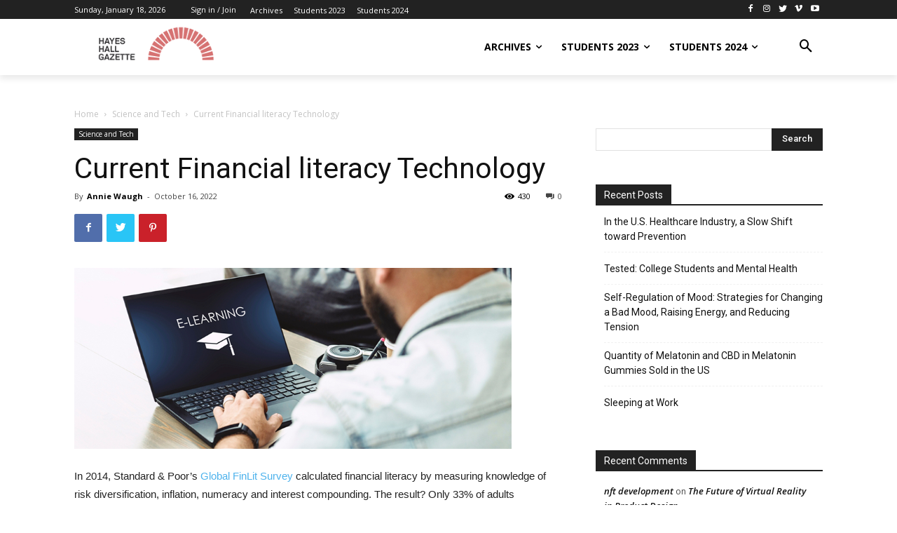

--- FILE ---
content_type: text/html; charset=UTF-8
request_url: https://desis.osu.edu/seniorthesis/index.php/2022/10/16/current-financial-literacy-technology/
body_size: 38560
content:
<!doctype html >
<!--[if IE 8]>    <html class="ie8" lang="en"> <![endif]-->
<!--[if IE 9]>    <html class="ie9" lang="en"> <![endif]-->
<!--[if gt IE 8]><!--> <html lang="en-US"> <!--<![endif]-->
<head>
    <title>Current Financial literacy Technology | Desis: Senior Thesis</title>
    <meta charset="UTF-8" />
    <meta name="viewport" content="width=device-width, initial-scale=1.0">
    <link rel="pingback" href="https://desis.osu.edu/seniorthesis/xmlrpc.php" />
    <meta name='robots' content='max-image-preview:large' />
<link rel='dns-prefetch' href='//fonts.googleapis.com' />
<link rel="alternate" type="application/rss+xml" title="Desis: Senior Thesis &raquo; Feed" href="https://desis.osu.edu/seniorthesis/index.php/feed/" />
<link rel="alternate" type="application/rss+xml" title="Desis: Senior Thesis &raquo; Comments Feed" href="https://desis.osu.edu/seniorthesis/index.php/comments/feed/" />
<link rel="alternate" type="application/rss+xml" title="Desis: Senior Thesis &raquo; Current Financial literacy Technology Comments Feed" href="https://desis.osu.edu/seniorthesis/index.php/2022/10/16/current-financial-literacy-technology/feed/" />
<link rel="alternate" title="oEmbed (JSON)" type="application/json+oembed" href="https://desis.osu.edu/seniorthesis/index.php/wp-json/oembed/1.0/embed?url=https%3A%2F%2Fdesis.osu.edu%2Fseniorthesis%2Findex.php%2F2022%2F10%2F16%2Fcurrent-financial-literacy-technology%2F" />
<link rel="alternate" title="oEmbed (XML)" type="text/xml+oembed" href="https://desis.osu.edu/seniorthesis/index.php/wp-json/oembed/1.0/embed?url=https%3A%2F%2Fdesis.osu.edu%2Fseniorthesis%2Findex.php%2F2022%2F10%2F16%2Fcurrent-financial-literacy-technology%2F&#038;format=xml" />
<style id='wp-img-auto-sizes-contain-inline-css' type='text/css'>
img:is([sizes=auto i],[sizes^="auto," i]){contain-intrinsic-size:3000px 1500px}
/*# sourceURL=wp-img-auto-sizes-contain-inline-css */
</style>
<style id='wp-emoji-styles-inline-css' type='text/css'>

	img.wp-smiley, img.emoji {
		display: inline !important;
		border: none !important;
		box-shadow: none !important;
		height: 1em !important;
		width: 1em !important;
		margin: 0 0.07em !important;
		vertical-align: -0.1em !important;
		background: none !important;
		padding: 0 !important;
	}
/*# sourceURL=wp-emoji-styles-inline-css */
</style>
<style id='wp-block-library-inline-css' type='text/css'>
:root{--wp-block-synced-color:#7a00df;--wp-block-synced-color--rgb:122,0,223;--wp-bound-block-color:var(--wp-block-synced-color);--wp-editor-canvas-background:#ddd;--wp-admin-theme-color:#007cba;--wp-admin-theme-color--rgb:0,124,186;--wp-admin-theme-color-darker-10:#006ba1;--wp-admin-theme-color-darker-10--rgb:0,107,160.5;--wp-admin-theme-color-darker-20:#005a87;--wp-admin-theme-color-darker-20--rgb:0,90,135;--wp-admin-border-width-focus:2px}@media (min-resolution:192dpi){:root{--wp-admin-border-width-focus:1.5px}}.wp-element-button{cursor:pointer}:root .has-very-light-gray-background-color{background-color:#eee}:root .has-very-dark-gray-background-color{background-color:#313131}:root .has-very-light-gray-color{color:#eee}:root .has-very-dark-gray-color{color:#313131}:root .has-vivid-green-cyan-to-vivid-cyan-blue-gradient-background{background:linear-gradient(135deg,#00d084,#0693e3)}:root .has-purple-crush-gradient-background{background:linear-gradient(135deg,#34e2e4,#4721fb 50%,#ab1dfe)}:root .has-hazy-dawn-gradient-background{background:linear-gradient(135deg,#faaca8,#dad0ec)}:root .has-subdued-olive-gradient-background{background:linear-gradient(135deg,#fafae1,#67a671)}:root .has-atomic-cream-gradient-background{background:linear-gradient(135deg,#fdd79a,#004a59)}:root .has-nightshade-gradient-background{background:linear-gradient(135deg,#330968,#31cdcf)}:root .has-midnight-gradient-background{background:linear-gradient(135deg,#020381,#2874fc)}:root{--wp--preset--font-size--normal:16px;--wp--preset--font-size--huge:42px}.has-regular-font-size{font-size:1em}.has-larger-font-size{font-size:2.625em}.has-normal-font-size{font-size:var(--wp--preset--font-size--normal)}.has-huge-font-size{font-size:var(--wp--preset--font-size--huge)}.has-text-align-center{text-align:center}.has-text-align-left{text-align:left}.has-text-align-right{text-align:right}.has-fit-text{white-space:nowrap!important}#end-resizable-editor-section{display:none}.aligncenter{clear:both}.items-justified-left{justify-content:flex-start}.items-justified-center{justify-content:center}.items-justified-right{justify-content:flex-end}.items-justified-space-between{justify-content:space-between}.screen-reader-text{border:0;clip-path:inset(50%);height:1px;margin:-1px;overflow:hidden;padding:0;position:absolute;width:1px;word-wrap:normal!important}.screen-reader-text:focus{background-color:#ddd;clip-path:none;color:#444;display:block;font-size:1em;height:auto;left:5px;line-height:normal;padding:15px 23px 14px;text-decoration:none;top:5px;width:auto;z-index:100000}html :where(.has-border-color){border-style:solid}html :where([style*=border-top-color]){border-top-style:solid}html :where([style*=border-right-color]){border-right-style:solid}html :where([style*=border-bottom-color]){border-bottom-style:solid}html :where([style*=border-left-color]){border-left-style:solid}html :where([style*=border-width]){border-style:solid}html :where([style*=border-top-width]){border-top-style:solid}html :where([style*=border-right-width]){border-right-style:solid}html :where([style*=border-bottom-width]){border-bottom-style:solid}html :where([style*=border-left-width]){border-left-style:solid}html :where(img[class*=wp-image-]){height:auto;max-width:100%}:where(figure){margin:0 0 1em}html :where(.is-position-sticky){--wp-admin--admin-bar--position-offset:var(--wp-admin--admin-bar--height,0px)}@media screen and (max-width:600px){html :where(.is-position-sticky){--wp-admin--admin-bar--position-offset:0px}}

/*# sourceURL=wp-block-library-inline-css */
</style><style id='wp-block-paragraph-inline-css' type='text/css'>
.is-small-text{font-size:.875em}.is-regular-text{font-size:1em}.is-large-text{font-size:2.25em}.is-larger-text{font-size:3em}.has-drop-cap:not(:focus):first-letter{float:left;font-size:8.4em;font-style:normal;font-weight:100;line-height:.68;margin:.05em .1em 0 0;text-transform:uppercase}body.rtl .has-drop-cap:not(:focus):first-letter{float:none;margin-left:.1em}p.has-drop-cap.has-background{overflow:hidden}:root :where(p.has-background){padding:1.25em 2.375em}:where(p.has-text-color:not(.has-link-color)) a{color:inherit}p.has-text-align-left[style*="writing-mode:vertical-lr"],p.has-text-align-right[style*="writing-mode:vertical-rl"]{rotate:180deg}
/*# sourceURL=https://desis.osu.edu/seniorthesis/wp-includes/blocks/paragraph/style.min.css */
</style>
<style id='global-styles-inline-css' type='text/css'>
:root{--wp--preset--aspect-ratio--square: 1;--wp--preset--aspect-ratio--4-3: 4/3;--wp--preset--aspect-ratio--3-4: 3/4;--wp--preset--aspect-ratio--3-2: 3/2;--wp--preset--aspect-ratio--2-3: 2/3;--wp--preset--aspect-ratio--16-9: 16/9;--wp--preset--aspect-ratio--9-16: 9/16;--wp--preset--color--black: #000000;--wp--preset--color--cyan-bluish-gray: #abb8c3;--wp--preset--color--white: #ffffff;--wp--preset--color--pale-pink: #f78da7;--wp--preset--color--vivid-red: #cf2e2e;--wp--preset--color--luminous-vivid-orange: #ff6900;--wp--preset--color--luminous-vivid-amber: #fcb900;--wp--preset--color--light-green-cyan: #7bdcb5;--wp--preset--color--vivid-green-cyan: #00d084;--wp--preset--color--pale-cyan-blue: #8ed1fc;--wp--preset--color--vivid-cyan-blue: #0693e3;--wp--preset--color--vivid-purple: #9b51e0;--wp--preset--gradient--vivid-cyan-blue-to-vivid-purple: linear-gradient(135deg,rgb(6,147,227) 0%,rgb(155,81,224) 100%);--wp--preset--gradient--light-green-cyan-to-vivid-green-cyan: linear-gradient(135deg,rgb(122,220,180) 0%,rgb(0,208,130) 100%);--wp--preset--gradient--luminous-vivid-amber-to-luminous-vivid-orange: linear-gradient(135deg,rgb(252,185,0) 0%,rgb(255,105,0) 100%);--wp--preset--gradient--luminous-vivid-orange-to-vivid-red: linear-gradient(135deg,rgb(255,105,0) 0%,rgb(207,46,46) 100%);--wp--preset--gradient--very-light-gray-to-cyan-bluish-gray: linear-gradient(135deg,rgb(238,238,238) 0%,rgb(169,184,195) 100%);--wp--preset--gradient--cool-to-warm-spectrum: linear-gradient(135deg,rgb(74,234,220) 0%,rgb(151,120,209) 20%,rgb(207,42,186) 40%,rgb(238,44,130) 60%,rgb(251,105,98) 80%,rgb(254,248,76) 100%);--wp--preset--gradient--blush-light-purple: linear-gradient(135deg,rgb(255,206,236) 0%,rgb(152,150,240) 100%);--wp--preset--gradient--blush-bordeaux: linear-gradient(135deg,rgb(254,205,165) 0%,rgb(254,45,45) 50%,rgb(107,0,62) 100%);--wp--preset--gradient--luminous-dusk: linear-gradient(135deg,rgb(255,203,112) 0%,rgb(199,81,192) 50%,rgb(65,88,208) 100%);--wp--preset--gradient--pale-ocean: linear-gradient(135deg,rgb(255,245,203) 0%,rgb(182,227,212) 50%,rgb(51,167,181) 100%);--wp--preset--gradient--electric-grass: linear-gradient(135deg,rgb(202,248,128) 0%,rgb(113,206,126) 100%);--wp--preset--gradient--midnight: linear-gradient(135deg,rgb(2,3,129) 0%,rgb(40,116,252) 100%);--wp--preset--font-size--small: 11px;--wp--preset--font-size--medium: 20px;--wp--preset--font-size--large: 32px;--wp--preset--font-size--x-large: 42px;--wp--preset--font-size--regular: 15px;--wp--preset--font-size--larger: 50px;--wp--preset--spacing--20: 0.44rem;--wp--preset--spacing--30: 0.67rem;--wp--preset--spacing--40: 1rem;--wp--preset--spacing--50: 1.5rem;--wp--preset--spacing--60: 2.25rem;--wp--preset--spacing--70: 3.38rem;--wp--preset--spacing--80: 5.06rem;--wp--preset--shadow--natural: 6px 6px 9px rgba(0, 0, 0, 0.2);--wp--preset--shadow--deep: 12px 12px 50px rgba(0, 0, 0, 0.4);--wp--preset--shadow--sharp: 6px 6px 0px rgba(0, 0, 0, 0.2);--wp--preset--shadow--outlined: 6px 6px 0px -3px rgb(255, 255, 255), 6px 6px rgb(0, 0, 0);--wp--preset--shadow--crisp: 6px 6px 0px rgb(0, 0, 0);}:where(.is-layout-flex){gap: 0.5em;}:where(.is-layout-grid){gap: 0.5em;}body .is-layout-flex{display: flex;}.is-layout-flex{flex-wrap: wrap;align-items: center;}.is-layout-flex > :is(*, div){margin: 0;}body .is-layout-grid{display: grid;}.is-layout-grid > :is(*, div){margin: 0;}:where(.wp-block-columns.is-layout-flex){gap: 2em;}:where(.wp-block-columns.is-layout-grid){gap: 2em;}:where(.wp-block-post-template.is-layout-flex){gap: 1.25em;}:where(.wp-block-post-template.is-layout-grid){gap: 1.25em;}.has-black-color{color: var(--wp--preset--color--black) !important;}.has-cyan-bluish-gray-color{color: var(--wp--preset--color--cyan-bluish-gray) !important;}.has-white-color{color: var(--wp--preset--color--white) !important;}.has-pale-pink-color{color: var(--wp--preset--color--pale-pink) !important;}.has-vivid-red-color{color: var(--wp--preset--color--vivid-red) !important;}.has-luminous-vivid-orange-color{color: var(--wp--preset--color--luminous-vivid-orange) !important;}.has-luminous-vivid-amber-color{color: var(--wp--preset--color--luminous-vivid-amber) !important;}.has-light-green-cyan-color{color: var(--wp--preset--color--light-green-cyan) !important;}.has-vivid-green-cyan-color{color: var(--wp--preset--color--vivid-green-cyan) !important;}.has-pale-cyan-blue-color{color: var(--wp--preset--color--pale-cyan-blue) !important;}.has-vivid-cyan-blue-color{color: var(--wp--preset--color--vivid-cyan-blue) !important;}.has-vivid-purple-color{color: var(--wp--preset--color--vivid-purple) !important;}.has-black-background-color{background-color: var(--wp--preset--color--black) !important;}.has-cyan-bluish-gray-background-color{background-color: var(--wp--preset--color--cyan-bluish-gray) !important;}.has-white-background-color{background-color: var(--wp--preset--color--white) !important;}.has-pale-pink-background-color{background-color: var(--wp--preset--color--pale-pink) !important;}.has-vivid-red-background-color{background-color: var(--wp--preset--color--vivid-red) !important;}.has-luminous-vivid-orange-background-color{background-color: var(--wp--preset--color--luminous-vivid-orange) !important;}.has-luminous-vivid-amber-background-color{background-color: var(--wp--preset--color--luminous-vivid-amber) !important;}.has-light-green-cyan-background-color{background-color: var(--wp--preset--color--light-green-cyan) !important;}.has-vivid-green-cyan-background-color{background-color: var(--wp--preset--color--vivid-green-cyan) !important;}.has-pale-cyan-blue-background-color{background-color: var(--wp--preset--color--pale-cyan-blue) !important;}.has-vivid-cyan-blue-background-color{background-color: var(--wp--preset--color--vivid-cyan-blue) !important;}.has-vivid-purple-background-color{background-color: var(--wp--preset--color--vivid-purple) !important;}.has-black-border-color{border-color: var(--wp--preset--color--black) !important;}.has-cyan-bluish-gray-border-color{border-color: var(--wp--preset--color--cyan-bluish-gray) !important;}.has-white-border-color{border-color: var(--wp--preset--color--white) !important;}.has-pale-pink-border-color{border-color: var(--wp--preset--color--pale-pink) !important;}.has-vivid-red-border-color{border-color: var(--wp--preset--color--vivid-red) !important;}.has-luminous-vivid-orange-border-color{border-color: var(--wp--preset--color--luminous-vivid-orange) !important;}.has-luminous-vivid-amber-border-color{border-color: var(--wp--preset--color--luminous-vivid-amber) !important;}.has-light-green-cyan-border-color{border-color: var(--wp--preset--color--light-green-cyan) !important;}.has-vivid-green-cyan-border-color{border-color: var(--wp--preset--color--vivid-green-cyan) !important;}.has-pale-cyan-blue-border-color{border-color: var(--wp--preset--color--pale-cyan-blue) !important;}.has-vivid-cyan-blue-border-color{border-color: var(--wp--preset--color--vivid-cyan-blue) !important;}.has-vivid-purple-border-color{border-color: var(--wp--preset--color--vivid-purple) !important;}.has-vivid-cyan-blue-to-vivid-purple-gradient-background{background: var(--wp--preset--gradient--vivid-cyan-blue-to-vivid-purple) !important;}.has-light-green-cyan-to-vivid-green-cyan-gradient-background{background: var(--wp--preset--gradient--light-green-cyan-to-vivid-green-cyan) !important;}.has-luminous-vivid-amber-to-luminous-vivid-orange-gradient-background{background: var(--wp--preset--gradient--luminous-vivid-amber-to-luminous-vivid-orange) !important;}.has-luminous-vivid-orange-to-vivid-red-gradient-background{background: var(--wp--preset--gradient--luminous-vivid-orange-to-vivid-red) !important;}.has-very-light-gray-to-cyan-bluish-gray-gradient-background{background: var(--wp--preset--gradient--very-light-gray-to-cyan-bluish-gray) !important;}.has-cool-to-warm-spectrum-gradient-background{background: var(--wp--preset--gradient--cool-to-warm-spectrum) !important;}.has-blush-light-purple-gradient-background{background: var(--wp--preset--gradient--blush-light-purple) !important;}.has-blush-bordeaux-gradient-background{background: var(--wp--preset--gradient--blush-bordeaux) !important;}.has-luminous-dusk-gradient-background{background: var(--wp--preset--gradient--luminous-dusk) !important;}.has-pale-ocean-gradient-background{background: var(--wp--preset--gradient--pale-ocean) !important;}.has-electric-grass-gradient-background{background: var(--wp--preset--gradient--electric-grass) !important;}.has-midnight-gradient-background{background: var(--wp--preset--gradient--midnight) !important;}.has-small-font-size{font-size: var(--wp--preset--font-size--small) !important;}.has-medium-font-size{font-size: var(--wp--preset--font-size--medium) !important;}.has-large-font-size{font-size: var(--wp--preset--font-size--large) !important;}.has-x-large-font-size{font-size: var(--wp--preset--font-size--x-large) !important;}
/*# sourceURL=global-styles-inline-css */
</style>

<style id='classic-theme-styles-inline-css' type='text/css'>
/*! This file is auto-generated */
.wp-block-button__link{color:#fff;background-color:#32373c;border-radius:9999px;box-shadow:none;text-decoration:none;padding:calc(.667em + 2px) calc(1.333em + 2px);font-size:1.125em}.wp-block-file__button{background:#32373c;color:#fff;text-decoration:none}
/*# sourceURL=/wp-includes/css/classic-themes.min.css */
</style>
<link rel='stylesheet' id='td-plugin-multi-purpose-css' href='https://desis.osu.edu/seniorthesis/wp-content/plugins/td-composer/td-multi-purpose/style.css?ver=61179afdbbd6a8d8c8a7f82ae3fcd87d' type='text/css' media='all' />
<link rel='stylesheet' id='google-fonts-style-css' href='https://fonts.googleapis.com/css?family=Roboto%3A300%2C400%2C400italic%2C500%2C500italic%2C700%2C900%7CMontserrat%3A400%7COpen+Sans%3A300italic%2C400%2C400italic%2C600%2C600italic%2C700&#038;ver=9.7.3' type='text/css' media='all' />
<link rel='stylesheet' id='td-theme-css' href='https://desis.osu.edu/seniorthesis/wp-content/themes/Newspaper/style.css?ver=9.7.3' type='text/css' media='all' />
<style id='td-theme-inline-css' type='text/css'>
    
        @media (max-width: 767px) {
            .td-header-desktop-wrap {
                display: none;
            }
        }
        @media (min-width: 767px) {
            .td-header-mobile-wrap {
                display: none;
            }
        }
    
	
/*# sourceURL=td-theme-inline-css */
</style>
<link rel='stylesheet' id='td-legacy-framework-front-style-css' href='https://desis.osu.edu/seniorthesis/wp-content/plugins/td-composer/legacy/Newspaper/assets/css/td_legacy_main.css?ver=61179afdbbd6a8d8c8a7f82ae3fcd87d' type='text/css' media='all' />
<link rel='stylesheet' id='tdb_front_style-css' href='https://desis.osu.edu/seniorthesis/wp-content/plugins/td-cloud-library/assets/css/tdb_less_front.css?ver=d158fac1e2f85794ec26781eb2a38fd9' type='text/css' media='all' />
<script type="text/javascript" src="https://desis.osu.edu/seniorthesis/wp-includes/js/jquery/jquery.min.js?ver=3.7.1" id="jquery-core-js"></script>
<script type="text/javascript" src="https://desis.osu.edu/seniorthesis/wp-includes/js/jquery/jquery-migrate.min.js?ver=3.4.1" id="jquery-migrate-js"></script>
<link rel="https://api.w.org/" href="https://desis.osu.edu/seniorthesis/index.php/wp-json/" /><link rel="alternate" title="JSON" type="application/json" href="https://desis.osu.edu/seniorthesis/index.php/wp-json/wp/v2/posts/12475" /><link rel="EditURI" type="application/rsd+xml" title="RSD" href="https://desis.osu.edu/seniorthesis/xmlrpc.php?rsd" />
<meta name="generator" content="WordPress 6.9" />
<link rel="canonical" href="https://desis.osu.edu/seniorthesis/index.php/2022/10/16/current-financial-literacy-technology/" />
<link rel='shortlink' href='https://desis.osu.edu/seniorthesis/?p=12475' />
<!--[if lt IE 9]><script src="https://cdnjs.cloudflare.com/ajax/libs/html5shiv/3.7.3/html5shiv.js"></script><![endif]-->
        <script>
        window.tdb_globals = {"wpRestNonce":"08b013c311","wpRestUrl":"https:\/\/desis.osu.edu\/seniorthesis\/index.php\/wp-json\/","permalinkStructure":"\/index.php\/%year%\/%monthnum%\/%day%\/%postname%\/","isAjax":false,"isAdminBarShowing":false,"autoloadScrollPercent":50,"origPostEditUrl":null};
    </script>
    			<script>
				window.tdwGlobal = {"adminUrl":"https:\/\/desis.osu.edu\/seniorthesis\/wp-admin\/","wpRestNonce":"08b013c311","wpRestUrl":"https:\/\/desis.osu.edu\/seniorthesis\/index.php\/wp-json\/","permalinkStructure":"\/index.php\/%year%\/%monthnum%\/%day%\/%postname%\/"};
			</script>
			<style type="text/css">.recentcomments a{display:inline !important;padding:0 !important;margin:0 !important;}</style>
<!-- JS generated by theme -->

<script>
    
    

	    var tdBlocksArray = []; //here we store all the items for the current page

	    //td_block class - each ajax block uses a object of this class for requests
	    function tdBlock() {
		    this.id = '';
		    this.block_type = 1; //block type id (1-234 etc)
		    this.atts = '';
		    this.td_column_number = '';
		    this.td_current_page = 1; //
		    this.post_count = 0; //from wp
		    this.found_posts = 0; //from wp
		    this.max_num_pages = 0; //from wp
		    this.td_filter_value = ''; //current live filter value
		    this.is_ajax_running = false;
		    this.td_user_action = ''; // load more or infinite loader (used by the animation)
		    this.header_color = '';
		    this.ajax_pagination_infinite_stop = ''; //show load more at page x
	    }


        // td_js_generator - mini detector
        (function(){
            var htmlTag = document.getElementsByTagName("html")[0];

	        if ( navigator.userAgent.indexOf("MSIE 10.0") > -1 ) {
                htmlTag.className += ' ie10';
            }

            if ( !!navigator.userAgent.match(/Trident.*rv\:11\./) ) {
                htmlTag.className += ' ie11';
            }

	        if ( navigator.userAgent.indexOf("Edge") > -1 ) {
                htmlTag.className += ' ieEdge';
            }

            if ( /(iPad|iPhone|iPod)/g.test(navigator.userAgent) ) {
                htmlTag.className += ' td-md-is-ios';
            }

            var user_agent = navigator.userAgent.toLowerCase();
            if ( user_agent.indexOf("android") > -1 ) {
                htmlTag.className += ' td-md-is-android';
            }

            if ( -1 !== navigator.userAgent.indexOf('Mac OS X')  ) {
                htmlTag.className += ' td-md-is-os-x';
            }

            if ( /chrom(e|ium)/.test(navigator.userAgent.toLowerCase()) ) {
               htmlTag.className += ' td-md-is-chrome';
            }

            if ( -1 !== navigator.userAgent.indexOf('Firefox') ) {
                htmlTag.className += ' td-md-is-firefox';
            }

            if ( -1 !== navigator.userAgent.indexOf('Safari') && -1 === navigator.userAgent.indexOf('Chrome') ) {
                htmlTag.className += ' td-md-is-safari';
            }

            if( -1 !== navigator.userAgent.indexOf('IEMobile') ){
                htmlTag.className += ' td-md-is-iemobile';
            }

        })();




        var tdLocalCache = {};

        ( function () {
            "use strict";

            tdLocalCache = {
                data: {},
                remove: function (resource_id) {
                    delete tdLocalCache.data[resource_id];
                },
                exist: function (resource_id) {
                    return tdLocalCache.data.hasOwnProperty(resource_id) && tdLocalCache.data[resource_id] !== null;
                },
                get: function (resource_id) {
                    return tdLocalCache.data[resource_id];
                },
                set: function (resource_id, cachedData) {
                    tdLocalCache.remove(resource_id);
                    tdLocalCache.data[resource_id] = cachedData;
                }
            };
        })();

    
    
var td_viewport_interval_list=[{"limitBottom":767,"sidebarWidth":228},{"limitBottom":1018,"sidebarWidth":300},{"limitBottom":1140,"sidebarWidth":324}];
var tdc_is_installed="yes";
var td_ajax_url="https:\/\/desis.osu.edu\/seniorthesis\/wp-admin\/admin-ajax.php?td_theme_name=Newspaper&v=9.7.3";
var td_get_template_directory_uri="https:\/\/desis.osu.edu\/seniorthesis\/wp-content\/plugins\/td-composer\/legacy\/common";
var tds_snap_menu="";
var tds_logo_on_sticky="";
var tds_header_style="";
var td_please_wait="Please wait...";
var td_email_user_pass_incorrect="User or password incorrect!";
var td_email_user_incorrect="Email or username incorrect!";
var td_email_incorrect="Email incorrect!";
var tds_more_articles_on_post_enable="";
var tds_more_articles_on_post_time_to_wait="";
var tds_more_articles_on_post_pages_distance_from_top=0;
var tds_theme_color_site_wide="#4db2ec";
var tds_smart_sidebar="";
var tdThemeName="Newspaper";
var td_magnific_popup_translation_tPrev="Previous (Left arrow key)";
var td_magnific_popup_translation_tNext="Next (Right arrow key)";
var td_magnific_popup_translation_tCounter="%curr% of %total%";
var td_magnific_popup_translation_ajax_tError="The content from %url% could not be loaded.";
var td_magnific_popup_translation_image_tError="The image #%curr% could not be loaded.";
var tdBlockNonce="3af905b381";
var tdDateNamesI18n={"month_names":["January","February","March","April","May","June","July","August","September","October","November","December"],"month_names_short":["Jan","Feb","Mar","Apr","May","Jun","Jul","Aug","Sep","Oct","Nov","Dec"],"day_names":["Sunday","Monday","Tuesday","Wednesday","Thursday","Friday","Saturday"],"day_names_short":["Sun","Mon","Tue","Wed","Thu","Fri","Sat"]};
var td_ad_background_click_link="";
var td_ad_background_click_target="";
</script>




<script type="application/ld+json">
    {
        "@context": "http://schema.org",
        "@type": "BreadcrumbList",
        "itemListElement": [
            {
                "@type": "ListItem",
                "position": 1,
                "item": {
                    "@type": "WebSite",
                    "@id": "https://desis.osu.edu/seniorthesis/",
                    "name": "Home"
                }
            },
            {
                "@type": "ListItem",
                "position": 2,
                    "item": {
                    "@type": "WebPage",
                    "@id": "https://desis.osu.edu/seniorthesis/index.php/category/science-tech/",
                    "name": "Science and Tech"
                }
            }
            ,{
                "@type": "ListItem",
                "position": 3,
                    "item": {
                    "@type": "WebPage",
                    "@id": "https://desis.osu.edu/seniorthesis/index.php/2022/10/16/current-financial-literacy-technology/",
                    "name": "Current Financial literacy Technology"                                
                }
            }    
        ]
    }
</script>
<link rel="icon" href="https://desis.osu.edu/seniorthesis/wp-content/uploads/2019/08/cropped-HayesHallGazette-32x32.png" sizes="32x32" />
<link rel="icon" href="https://desis.osu.edu/seniorthesis/wp-content/uploads/2019/08/cropped-HayesHallGazette-192x192.png" sizes="192x192" />
<link rel="apple-touch-icon" href="https://desis.osu.edu/seniorthesis/wp-content/uploads/2019/08/cropped-HayesHallGazette-180x180.png" />
<meta name="msapplication-TileImage" content="https://desis.osu.edu/seniorthesis/wp-content/uploads/2019/08/cropped-HayesHallGazette-270x270.png" />

<!-- Button style compiled by theme -->

<style>
    
</style>

	<style id="tdw-css-placeholder"></style></head>

<body class="wp-singular post-template-default single single-post postid-12475 single-format-standard wp-theme-Newspaper current-financial-literacy-technology global-block-template-1  tdc-header-template td-full-layout" itemscope="itemscope" itemtype="https://schema.org/WebPage">

        <div class="td-scroll-up"><i class="td-icon-menu-up"></i></div>

    <div class="td-menu-background"></div>
<div id="td-mobile-nav">
    <div class="td-mobile-container">
        <!-- mobile menu top section -->
        <div class="td-menu-socials-wrap">
            <!-- socials -->
            <div class="td-menu-socials">
                            </div>
            <!-- close button -->
            <div class="td-mobile-close">
                <a href="#"><i class="td-icon-close-mobile"></i></a>
            </div>
        </div>

        <!-- login section -->
        
        <!-- menu section -->
        <div class="td-mobile-content">
            <div class="menu-header-menu-container"><ul id="menu-header-menu" class="td-mobile-main-menu"><li id="menu-item-3484" class="menu-item menu-item-type-custom menu-item-object-custom menu-item-has-children menu-item-first menu-item-3484"><a href="#">Archives<i class="td-icon-menu-right td-element-after"></i></a>
<ul class="sub-menu">
	<li id="menu-item-427" class="menu-item menu-item-type-post_type menu-item-object-page menu-item-427"><a href="https://desis.osu.edu/seniorthesis/index.php/gabriela-avila/">Gabriela Avila</a></li>
	<li id="menu-item-428" class="menu-item menu-item-type-post_type menu-item-object-page menu-item-428"><a href="https://desis.osu.edu/seniorthesis/index.php/kennedy-dick/">Kennedy Dick</a></li>
	<li id="menu-item-429" class="menu-item menu-item-type-post_type menu-item-object-page menu-item-429"><a href="https://desis.osu.edu/seniorthesis/index.php/amber-fan/">Amber Fan</a></li>
	<li id="menu-item-472" class="menu-item menu-item-type-post_type menu-item-object-page menu-item-472"><a href="https://desis.osu.edu/seniorthesis/index.php/casey-ferrara/">Casey Ferrara</a></li>
	<li id="menu-item-471" class="menu-item menu-item-type-post_type menu-item-object-page menu-item-471"><a href="https://desis.osu.edu/seniorthesis/index.php/carley-giles/">Carley Giles</a></li>
	<li id="menu-item-470" class="menu-item menu-item-type-post_type menu-item-object-page menu-item-470"><a href="https://desis.osu.edu/seniorthesis/index.php/luke-gonos/">Luke Gonos</a></li>
	<li id="menu-item-469" class="menu-item menu-item-type-post_type menu-item-object-page menu-item-469"><a href="https://desis.osu.edu/seniorthesis/index.php/lauren-hoffman/">Lauren Hoffman</a></li>
	<li id="menu-item-468" class="menu-item menu-item-type-post_type menu-item-object-page menu-item-468"><a href="https://desis.osu.edu/seniorthesis/index.php/philip-hurier/">Philip Hurier</a></li>
	<li id="menu-item-467" class="menu-item menu-item-type-post_type menu-item-object-page menu-item-467"><a href="https://desis.osu.edu/seniorthesis/index.php/cole-kaucheck/">Cole Kaucheck</a></li>
	<li id="menu-item-466" class="menu-item menu-item-type-post_type menu-item-object-page menu-item-466"><a href="https://desis.osu.edu/seniorthesis/index.php/dexter-kowalski/">Dexter Kowalski</a></li>
	<li id="menu-item-465" class="menu-item menu-item-type-post_type menu-item-object-page menu-item-465"><a href="https://desis.osu.edu/seniorthesis/index.php/laura-lenhart/">Laura Lenhart</a></li>
	<li id="menu-item-464" class="menu-item menu-item-type-post_type menu-item-object-page menu-item-464"><a href="https://desis.osu.edu/seniorthesis/index.php/mitchell-magee/">Mitchell Magee</a></li>
	<li id="menu-item-462" class="menu-item menu-item-type-post_type menu-item-object-page menu-item-462"><a href="https://desis.osu.edu/seniorthesis/index.php/eunice-park/">Eunice Park</a></li>
	<li id="menu-item-463" class="menu-item menu-item-type-post_type menu-item-object-page menu-item-463"><a href="https://desis.osu.edu/seniorthesis/index.php/tyler-nock/">Tyler Nock</a></li>
	<li id="menu-item-461" class="menu-item menu-item-type-post_type menu-item-object-page menu-item-461"><a href="https://desis.osu.edu/seniorthesis/index.php/liam-smith/">Liam Smith</a></li>
	<li id="menu-item-460" class="menu-item menu-item-type-post_type menu-item-object-page menu-item-460"><a href="https://desis.osu.edu/seniorthesis/index.php/tessa-wheeler/">Tessa Wheeler</a></li>
	<li id="menu-item-3500" class="menu-item menu-item-type-post_type menu-item-object-page menu-item-3500"><a href="https://desis.osu.edu/seniorthesis/index.php/leila-akberdin/">Leila Akberdin</a></li>
	<li id="menu-item-3499" class="menu-item menu-item-type-post_type menu-item-object-page menu-item-3499"><a href="https://desis.osu.edu/seniorthesis/index.php/nadia-ayad/">Nadia Ayad</a></li>
	<li id="menu-item-3498" class="menu-item menu-item-type-post_type menu-item-object-page menu-item-3498"><a href="https://desis.osu.edu/seniorthesis/index.php/maria-basile/">Maria Basile</a></li>
	<li id="menu-item-3497" class="menu-item menu-item-type-post_type menu-item-object-page menu-item-3497"><a href="https://desis.osu.edu/seniorthesis/index.php/blake-charles/">Blake Charles</a></li>
	<li id="menu-item-3496" class="menu-item menu-item-type-post_type menu-item-object-page menu-item-3496"><a href="https://desis.osu.edu/seniorthesis/index.php/aaron-cochran/">Aaron Cochran</a></li>
	<li id="menu-item-3495" class="menu-item menu-item-type-post_type menu-item-object-page menu-item-3495"><a href="https://desis.osu.edu/seniorthesis/index.php/emma-coughlin/">Emma Coughlin</a></li>
	<li id="menu-item-3494" class="menu-item menu-item-type-post_type menu-item-object-page menu-item-3494"><a href="https://desis.osu.edu/seniorthesis/index.php/jenny-feng/">Jenny Feng</a></li>
	<li id="menu-item-3493" class="menu-item menu-item-type-post_type menu-item-object-page menu-item-3493"><a href="https://desis.osu.edu/seniorthesis/index.php/cecilia-li/">Cecilia Li</a></li>
	<li id="menu-item-3492" class="menu-item menu-item-type-post_type menu-item-object-page menu-item-3492"><a href="https://desis.osu.edu/seniorthesis/index.php/shieji-li/">Shieji Li</a></li>
	<li id="menu-item-3491" class="menu-item menu-item-type-post_type menu-item-object-page menu-item-3491"><a href="https://desis.osu.edu/seniorthesis/index.php/august-majtenyi/">August Majtenyi</a></li>
	<li id="menu-item-3490" class="menu-item menu-item-type-post_type menu-item-object-page menu-item-3490"><a href="https://desis.osu.edu/seniorthesis/index.php/kai-mckinney/">Kai McKinney</a></li>
	<li id="menu-item-3489" class="menu-item menu-item-type-post_type menu-item-object-page menu-item-3489"><a href="https://desis.osu.edu/seniorthesis/index.php/ben-mosher/">Benjamin Mosher</a></li>
	<li id="menu-item-3488" class="menu-item menu-item-type-post_type menu-item-object-page menu-item-3488"><a href="https://desis.osu.edu/seniorthesis/index.php/izzy-rea/">Izzy Rea</a></li>
	<li id="menu-item-3487" class="menu-item menu-item-type-post_type menu-item-object-page menu-item-3487"><a href="https://desis.osu.edu/seniorthesis/index.php/julia-spencer/">Julia Spencer</a></li>
	<li id="menu-item-3486" class="menu-item menu-item-type-post_type menu-item-object-page menu-item-3486"><a href="https://desis.osu.edu/seniorthesis/index.php/lauren-todd/">Lauren Todd</a></li>
	<li id="menu-item-3485" class="menu-item menu-item-type-post_type menu-item-object-page menu-item-3485"><a href="https://desis.osu.edu/seniorthesis/index.php/ruohan-wang/">Ruohan Wang</a></li>
	<li id="menu-item-7185" class="menu-item menu-item-type-post_type menu-item-object-page menu-item-7185"><a href="https://desis.osu.edu/seniorthesis/index.php/sandra-allen/">Sandra Allen</a></li>
	<li id="menu-item-7187" class="menu-item menu-item-type-post_type menu-item-object-page menu-item-7187"><a href="https://desis.osu.edu/seniorthesis/index.php/kate-belliveau/">Kate Belliveau</a></li>
	<li id="menu-item-7184" class="menu-item menu-item-type-post_type menu-item-object-page menu-item-7184"><a href="https://desis.osu.edu/seniorthesis/index.php/meredith-billman/">Meredith Billman</a></li>
	<li id="menu-item-7188" class="menu-item menu-item-type-post_type menu-item-object-page menu-item-7188"><a href="https://desis.osu.edu/seniorthesis/index.php/izzy-brown/">Izzy Brown</a></li>
	<li id="menu-item-8117" class="menu-item menu-item-type-post_type menu-item-object-page menu-item-8117"><a href="https://desis.osu.edu/seniorthesis/index.php/conner-buel/">Conner Buel</a></li>
	<li id="menu-item-7191" class="menu-item menu-item-type-post_type menu-item-object-page menu-item-7191"><a href="https://desis.osu.edu/seniorthesis/index.php/allison-cashman/">Allison Cashman</a></li>
	<li id="menu-item-7180" class="menu-item menu-item-type-post_type menu-item-object-page menu-item-7180"><a href="https://desis.osu.edu/seniorthesis/index.php/luiza-correa/">Luiza Corrêa</a></li>
	<li id="menu-item-7192" class="menu-item menu-item-type-post_type menu-item-object-page menu-item-7192"><a href="https://desis.osu.edu/seniorthesis/index.php/calvin-dolatowski/">Calvin Dolatowski</a></li>
	<li id="menu-item-7182" class="menu-item menu-item-type-post_type menu-item-object-page menu-item-7182"><a href="https://desis.osu.edu/seniorthesis/index.php/lauren-goslee/">Lauren Goslee</a></li>
	<li id="menu-item-7181" class="menu-item menu-item-type-post_type menu-item-object-page menu-item-7181"><a href="https://desis.osu.edu/seniorthesis/index.php/blaine-hafen/">Blaine Hafen</a></li>
	<li id="menu-item-7190" class="menu-item menu-item-type-post_type menu-item-object-page menu-item-7190"><a href="https://desis.osu.edu/seniorthesis/index.php/allison-krish/">Allison Krish</a></li>
	<li id="menu-item-7183" class="menu-item menu-item-type-post_type menu-item-object-page menu-item-7183"><a href="https://desis.osu.edu/seniorthesis/index.php/josh-leidich/">Josh Leidich</a></li>
	<li id="menu-item-7189" class="menu-item menu-item-type-post_type menu-item-object-page menu-item-7189"><a href="https://desis.osu.edu/seniorthesis/index.php/boston-logan/">Boston Logan</a></li>
	<li id="menu-item-7186" class="menu-item menu-item-type-post_type menu-item-object-page menu-item-7186"><a href="https://desis.osu.edu/seniorthesis/index.php/mae-welty/">Mae Welty</a></li>
	<li id="menu-item-7193" class="menu-item menu-item-type-post_type menu-item-object-page menu-item-7193"><a href="https://desis.osu.edu/seniorthesis/index.php/sabrina-young/">Sabrina Young</a></li>
	<li id="menu-item-9226" class="menu-item menu-item-type-post_type menu-item-object-page menu-item-9226"><a href="https://desis.osu.edu/seniorthesis/index.php/princess-egbo/">Princess Egbo (Priority)</a></li>
	<li id="menu-item-9276" class="menu-item menu-item-type-post_type menu-item-object-page menu-item-9276"><a href="https://desis.osu.edu/seniorthesis/index.php/sam-gaerke-cdme/">Sam Gaerke (CDME)</a></li>
	<li id="menu-item-9275" class="menu-item menu-item-type-post_type menu-item-object-page menu-item-9275"><a href="https://desis.osu.edu/seniorthesis/index.php/summer-geissman-honda/">Summer Geissman (Honda)</a></li>
	<li id="menu-item-9274" class="menu-item menu-item-type-post_type menu-item-object-page menu-item-9274"><a href="https://desis.osu.edu/seniorthesis/index.php/hayley-gregor-huntington/">Hayley Gregor (Huntington)</a></li>
	<li id="menu-item-9273" class="menu-item menu-item-type-post_type menu-item-object-page menu-item-9273"><a href="https://desis.osu.edu/seniorthesis/index.php/milo-johnson-desis-lab/">Mylo Johnson (Desis Lab)</a></li>
	<li id="menu-item-9272" class="menu-item menu-item-type-post_type menu-item-object-page menu-item-9272"><a href="https://desis.osu.edu/seniorthesis/index.php/karl-ludwig/">Karl Ludwig (CDME)</a></li>
	<li id="menu-item-9270" class="menu-item menu-item-type-post_type menu-item-object-page menu-item-9270"><a href="https://desis.osu.edu/seniorthesis/index.php/theresa-pham-battle/">Theresa Pham (Battelle)</a></li>
	<li id="menu-item-9269" class="menu-item menu-item-type-post_type menu-item-object-page menu-item-9269"><a href="https://desis.osu.edu/seniorthesis/index.php/karam-ramadan-battelle/">Karam Ramadan (Battelle)</a></li>
	<li id="menu-item-9268" class="menu-item menu-item-type-post_type menu-item-object-page menu-item-9268"><a href="https://desis.osu.edu/seniorthesis/index.php/annie-roo-battelle/">Annie Roo (Battelle)</a></li>
	<li id="menu-item-9267" class="menu-item menu-item-type-post_type menu-item-object-page menu-item-9267"><a href="https://desis.osu.edu/seniorthesis/index.php/kaitlyn-smith-priority/">Kaitlyn Smith (Priority)</a></li>
	<li id="menu-item-9266" class="menu-item menu-item-type-post_type menu-item-object-page menu-item-9266"><a href="https://desis.osu.edu/seniorthesis/index.php/sophie-stefanski-desis-lab/">Sophie Stefanski (Desis Lab)</a></li>
	<li id="menu-item-9265" class="menu-item menu-item-type-post_type menu-item-object-page menu-item-9265"><a href="https://desis.osu.edu/seniorthesis/index.php/erika-stravinsky-desis-lab/">Erika Stravinsky (Desis Lab)</a></li>
	<li id="menu-item-9271" class="menu-item menu-item-type-post_type menu-item-object-page menu-item-9271"><a href="https://desis.osu.edu/seniorthesis/index.php/alex-nonato-honda/">Alex Nonato (Honda)</a></li>
	<li id="menu-item-9264" class="menu-item menu-item-type-post_type menu-item-object-page menu-item-9264"><a href="https://desis.osu.edu/seniorthesis/index.php/matthew-turnquest-priority/">Matthew Turnquest (Priority)</a></li>
	<li id="menu-item-9263" class="menu-item menu-item-type-post_type menu-item-object-page menu-item-9263"><a href="https://desis.osu.edu/seniorthesis/index.php/amelia-walker-huntington/">Amelia Walker (Huntington)</a></li>
	<li id="menu-item-9262" class="menu-item menu-item-type-post_type menu-item-object-page menu-item-9262"><a href="https://desis.osu.edu/seniorthesis/index.php/annie-waugh-huntington/">Annie Waugh (Huntington)</a></li>
	<li id="menu-item-9261" class="menu-item menu-item-type-post_type menu-item-object-page menu-item-9261"><a href="https://desis.osu.edu/seniorthesis/index.php/madyson-webb-honda/">Madyson Webb (Honda)</a></li>
	<li id="menu-item-12881" class="menu-item menu-item-type-post_type menu-item-object-page menu-item-12881"><a href="https://desis.osu.edu/seniorthesis/index.php/afure-adah/">Afure Adah</a></li>
	<li id="menu-item-12880" class="menu-item menu-item-type-post_type menu-item-object-page menu-item-12880"><a href="https://desis.osu.edu/seniorthesis/index.php/maryam-alihoseini/">Maryam Alihoseini</a></li>
	<li id="menu-item-12879" class="menu-item menu-item-type-post_type menu-item-object-page menu-item-12879"><a href="https://desis.osu.edu/seniorthesis/index.php/priyanka-chowdhury/">Priyanka Chowdhury</a></li>
	<li id="menu-item-12878" class="menu-item menu-item-type-post_type menu-item-object-page menu-item-12878"><a href="https://desis.osu.edu/seniorthesis/index.php/dominique-gedanke-flaksberg/">Dominique Gedanke Flaksberg</a></li>
	<li id="menu-item-12877" class="menu-item menu-item-type-post_type menu-item-object-page menu-item-12877"><a href="https://desis.osu.edu/seniorthesis/index.php/catalina-munoz-arias/">Catalina Munoz Arias</a></li>
	<li id="menu-item-12876" class="menu-item menu-item-type-post_type menu-item-object-page menu-item-12876"><a href="https://desis.osu.edu/seniorthesis/index.php/heloisa-rocha-rincon/">Heloisa Rocha Rincon</a></li>
	<li id="menu-item-12875" class="menu-item menu-item-type-post_type menu-item-object-page menu-item-12875"><a href="https://desis.osu.edu/seniorthesis/index.php/yan-yuxin/">Yan Yuxin</a></li>
	<li id="menu-item-12874" class="menu-item menu-item-type-post_type menu-item-object-page menu-item-12874"><a href="https://desis.osu.edu/seniorthesis/index.php/william-yuan/">William Yuan</a></li>
</ul>
</li>
<li id="menu-item-14186" class="menu-item menu-item-type-custom menu-item-object-custom menu-item-has-children menu-item-14186"><a href="#">Students 2023<i class="td-icon-menu-right td-element-after"></i></a>
<ul class="sub-menu">
	<li id="menu-item-14187" class="menu-item menu-item-type-post_type menu-item-object-page menu-item-14187"><a href="https://desis.osu.edu/seniorthesis/index.php/chuck-backus/">Chuck Backus</a></li>
	<li id="menu-item-14185" class="menu-item menu-item-type-post_type menu-item-object-page menu-item-14185"><a href="https://desis.osu.edu/seniorthesis/index.php/maria-bowman/">Maria Bowman</a></li>
	<li id="menu-item-14184" class="menu-item menu-item-type-post_type menu-item-object-page menu-item-14184"><a href="https://desis.osu.edu/seniorthesis/index.php/jackie-brandon/">Jackie Brandon</a></li>
	<li id="menu-item-14183" class="menu-item menu-item-type-post_type menu-item-object-page menu-item-14183"><a href="https://desis.osu.edu/seniorthesis/index.php/katie-bush/">Katie Bush</a></li>
	<li id="menu-item-14182" class="menu-item menu-item-type-post_type menu-item-object-page menu-item-14182"><a href="https://desis.osu.edu/seniorthesis/index.php/avery-caiazza/">Avery Caiazza</a></li>
	<li id="menu-item-14181" class="menu-item menu-item-type-post_type menu-item-object-page menu-item-14181"><a href="https://desis.osu.edu/seniorthesis/index.php/hattie-carr/">Hattie Carr</a></li>
	<li id="menu-item-14180" class="menu-item menu-item-type-post_type menu-item-object-page menu-item-14180"><a href="https://desis.osu.edu/seniorthesis/index.php/jason-dionisio/">Jason Dionisio</a></li>
	<li id="menu-item-14179" class="menu-item menu-item-type-post_type menu-item-object-page menu-item-14179"><a href="https://desis.osu.edu/seniorthesis/index.php/olivia-doland/">Olivia Doland</a></li>
	<li id="menu-item-14178" class="menu-item menu-item-type-post_type menu-item-object-page menu-item-14178"><a href="https://desis.osu.edu/seniorthesis/index.php/ben-drake/">Ben Drake</a></li>
	<li id="menu-item-14177" class="menu-item menu-item-type-post_type menu-item-object-page menu-item-14177"><a href="https://desis.osu.edu/seniorthesis/index.php/korene-embrack/">Korene Embrack</a></li>
	<li id="menu-item-14176" class="menu-item menu-item-type-post_type menu-item-object-page menu-item-14176"><a href="https://desis.osu.edu/seniorthesis/index.php/grace-gerber/">Grace Gerber</a></li>
	<li id="menu-item-14175" class="menu-item menu-item-type-post_type menu-item-object-page menu-item-14175"><a href="https://desis.osu.edu/seniorthesis/index.php/nolan-green/">Nolan green</a></li>
	<li id="menu-item-14174" class="menu-item menu-item-type-post_type menu-item-object-page menu-item-14174"><a href="https://desis.osu.edu/seniorthesis/index.php/sarah-kocher/">Sarah Kocher</a></li>
	<li id="menu-item-14173" class="menu-item menu-item-type-post_type menu-item-object-page menu-item-14173"><a href="https://desis.osu.edu/seniorthesis/index.php/danny-kraft/">Danny Kraft</a></li>
	<li id="menu-item-14172" class="menu-item menu-item-type-post_type menu-item-object-page menu-item-14172"><a href="https://desis.osu.edu/seniorthesis/index.php/easton-nguyen/">Easton Nguyen</a></li>
	<li id="menu-item-14171" class="menu-item menu-item-type-post_type menu-item-object-page menu-item-14171"><a href="https://desis.osu.edu/seniorthesis/index.php/zoe-shay-tannas/">Zoe Shay-Tannas</a></li>
</ul>
</li>
<li id="menu-item-17227" class="menu-item menu-item-type-custom menu-item-object-custom menu-item-has-children menu-item-17227"><a href="#">Students 2024<i class="td-icon-menu-right td-element-after"></i></a>
<ul class="sub-menu">
	<li id="menu-item-17286" class="menu-item menu-item-type-post_type menu-item-object-page menu-item-17286"><a href="https://desis.osu.edu/seniorthesis/index.php/dedie-adissem/">Dedié Adissem</a></li>
	<li id="menu-item-17285" class="menu-item menu-item-type-post_type menu-item-object-page menu-item-17285"><a href="https://desis.osu.edu/seniorthesis/index.php/elise-aultman/">Elise Aultman</a></li>
	<li id="menu-item-17284" class="menu-item menu-item-type-post_type menu-item-object-page menu-item-17284"><a href="https://desis.osu.edu/seniorthesis/index.php/emma-bergman/">Emma Bergman</a></li>
	<li id="menu-item-17283" class="menu-item menu-item-type-post_type menu-item-object-page menu-item-17283"><a href="https://desis.osu.edu/seniorthesis/index.php/mark-boyd/">Mark Boyd</a></li>
	<li id="menu-item-17282" class="menu-item menu-item-type-post_type menu-item-object-page menu-item-17282"><a href="https://desis.osu.edu/seniorthesis/index.php/morgan-brown/">Morgan Brown</a></li>
	<li id="menu-item-17281" class="menu-item menu-item-type-post_type menu-item-object-page menu-item-17281"><a href="https://desis.osu.edu/seniorthesis/index.php/mark-celestina/">Mark Celestina</a></li>
	<li id="menu-item-17280" class="menu-item menu-item-type-post_type menu-item-object-page menu-item-17280"><a href="https://desis.osu.edu/seniorthesis/index.php/kayanaat-chaudhry/">Kayanaat Chaudhry</a></li>
	<li id="menu-item-17279" class="menu-item menu-item-type-post_type menu-item-object-page menu-item-17279"><a href="https://desis.osu.edu/seniorthesis/index.php/eason-chen/">Eason Chen</a></li>
	<li id="menu-item-17278" class="menu-item menu-item-type-post_type menu-item-object-page menu-item-17278"><a href="https://desis.osu.edu/seniorthesis/index.php/harrison-dodd/">Harrison Dodd</a></li>
	<li id="menu-item-17277" class="menu-item menu-item-type-post_type menu-item-object-page menu-item-17277"><a href="https://desis.osu.edu/seniorthesis/index.php/brett-enders/">Brett Enders</a></li>
	<li id="menu-item-17276" class="menu-item menu-item-type-post_type menu-item-object-page menu-item-17276"><a href="https://desis.osu.edu/seniorthesis/index.php/jude-gill/">Jude Gill</a></li>
	<li id="menu-item-17275" class="menu-item menu-item-type-post_type menu-item-object-page menu-item-17275"><a href="https://desis.osu.edu/seniorthesis/index.php/gage-kime/">Gage Kime</a></li>
	<li id="menu-item-17274" class="menu-item menu-item-type-post_type menu-item-object-page menu-item-17274"><a href="https://desis.osu.edu/seniorthesis/index.php/john-paul-kuepper/">John Paul Kuepper</a></li>
	<li id="menu-item-17273" class="menu-item menu-item-type-post_type menu-item-object-page menu-item-17273"><a href="https://desis.osu.edu/seniorthesis/index.php/sharon-longdong/">Sharon Longdong</a></li>
	<li id="menu-item-17272" class="menu-item menu-item-type-post_type menu-item-object-page menu-item-17272"><a href="https://desis.osu.edu/seniorthesis/index.php/peter-maczuzak/">Peter Maczuzak</a></li>
	<li id="menu-item-17271" class="menu-item menu-item-type-post_type menu-item-object-page menu-item-17271"><a href="https://desis.osu.edu/seniorthesis/index.php/erin-shaw/">Erin Shaw</a></li>
	<li id="menu-item-17270" class="menu-item menu-item-type-post_type menu-item-object-page menu-item-17270"><a href="https://desis.osu.edu/seniorthesis/index.php/emily-straughn/">Emily Straughn</a></li>
	<li id="menu-item-17269" class="menu-item menu-item-type-post_type menu-item-object-page menu-item-17269"><a href="https://desis.osu.edu/seniorthesis/index.php/beige-wang/">Beibei Wang</a></li>
</ul>
</li>
</ul></div>        </div>
    </div>

    <!-- register/login section -->
    </div>    <div class="td-search-background"></div>
<div class="td-search-wrap-mob">
	<div class="td-drop-down-search" aria-labelledby="td-header-search-button">
		<form method="get" class="td-search-form" action="https://desis.osu.edu/seniorthesis/">
			<!-- close button -->
			<div class="td-search-close">
				<a href="#"><i class="td-icon-close-mobile"></i></a>
			</div>
			<div role="search" class="td-search-input">
				<span>Search</span>
				<input id="td-header-search-mob" type="text" value="" name="s" autocomplete="off" />
			</div>
		</form>
		<div id="td-aj-search-mob"></div>
	</div>
</div>

    <div id="td-outer-wrap" class="td-theme-wrap">
    
                    <div class="td-header-template-wrap" style="position: relative">
                                    <div class="td-header-mobile-wrap ">
                        <div id="td_uid_1_696cbc6d734bb" class="tdc-zone"><div class="tdc_zone td_uid_1_696cbc6d734c2_rand  wpb_row td-pb-row tdc-element-style"  >
<style scoped>

/* custom css */
.td_uid_1_696cbc6d734c2_rand {
                    min-height: 0;
                }

                
                .td-header-mobile-wrap {
                    position: relative;
                    width: 100%;
                }

/* phone */
@media (max-width: 767px){
.td_uid_1_696cbc6d734c2_rand:before {
                    content: '';
                    display: block;
                    width: 100vw;
                    height: 100%;
                    position: absolute;
                    left: 50%;
                    transform: translateX(-50%);
                    box-shadow:  0px 6px 8px 0px rgba(0, 0, 0, 0.08);
                    z-index: 20;
                    pointer-events: none;
                }
                @media (max-width: 767px) {
                    .td_uid_1_696cbc6d734c2_rand:before {
                        width: 100%;
                    }
                }
}
/* inline tdc_css att */

/* phone */
@media (max-width: 767px)
{
.td_uid_1_696cbc6d734c2_rand{
position:relative;
}
}

</style>
<div class="td_uid_1_696cbc6d734bb_rand_style td-element-style" ><style>
/* phone */
@media (max-width: 767px)
{
.td_uid_1_696cbc6d734bb_rand_style{
background-color:#222222 !important;
}
}
 </style></div><div id="td_uid_2_696cbc6d73745" class="tdc-row"><div class="vc_row td_uid_2_696cbc6d73748_rand  wpb_row td-pb-row" >
<style scoped>

/* custom css */
.td_uid_2_696cbc6d73748_rand {
                    min-height: 0;
                }

/* phone */
@media (max-width: 767px){
@media (min-width: 768px) {
	                .td_uid_2_696cbc6d73748_rand {
	                    margin-left: -0px;
	                    margin-right: -0px;
	                }
	                .td_uid_2_696cbc6d73748_rand .vc_column {
	                    padding-left: 0px;
	                    padding-right: 0px;
	                }
                }
}
</style><div class="vc_column td_uid_3_696cbc6d73854_rand  wpb_column vc_column_container tdc-column td-pb-span4">
<style scoped>

/* custom css */
.td_uid_3_696cbc6d73854_rand {
                    vertical-align: baseline;
                }

/* phone */
@media (max-width: 767px){
.td_uid_3_696cbc6d73854_rand {
                    vertical-align: middle;
                }
}
/* inline tdc_css att */

/* phone */
@media (max-width: 767px)
{
.td_uid_3_696cbc6d73854_rand{
width:20% !important;
display:inline-block !important;
}
}

</style><div class="wpb_wrapper"><div class="td_block_wrap tdb_mobile_menu td_uid_4_696cbc6d73960_rand td-pb-border-top td_block_template_1 tdb-header-align"  data-td-block-uid="td_uid_4_696cbc6d73960" >
<style>

/* inline tdc_css att */

/* phone */
@media (max-width: 767px)
{
.td_uid_4_696cbc6d73960_rand{
margin-left:-13px !important;
}
}

</style>
<style>
/* custom css */
.td_uid_4_696cbc6d73960_rand {
                    display: inline-block;
                }
                
                .td_uid_4_696cbc6d73960_rand #tdb-mobile-menu-button i {
                    font-size: 22px;
                }
                
                .td_uid_4_696cbc6d73960_rand #tdb-mobile-menu-button i {
                    width: 55px;
					height: 55px;
					line-height:  55px;
                }
                
                
                
                .td_uid_4_696cbc6d73960_rand #tdb-mobile-menu-button {
                    color: #ffffff;
                }

/* phone */
@media (max-width: 767px){
.td_uid_4_696cbc6d73960_rand #tdb-mobile-menu-button i {
                    font-size: 27px;
                }
                
                .td_uid_4_696cbc6d73960_rand #tdb-mobile-menu-button i {
                    width: 54px;
					height: 54px;
					line-height:  54px;
                }
}
</style><div class="tdb-block-inner td-fix-index"><a id="tdb-mobile-menu-button" href="#"><i class="tdb-mobile-menu-icon td-icon-mobile"></i></a></div></div> <!-- ./block --></div></div><div class="vc_column td_uid_5_696cbc6d73aca_rand  wpb_column vc_column_container tdc-column td-pb-span4">
<style scoped>

/* custom css */
.td_uid_5_696cbc6d73aca_rand {
                    vertical-align: baseline;
                }

/* phone */
@media (max-width: 767px){
.td_uid_5_696cbc6d73aca_rand {
                    vertical-align: middle;
                }
}
/* inline tdc_css att */

/* phone */
@media (max-width: 767px)
{
.td_uid_5_696cbc6d73aca_rand{
width:60% !important;
display:inline-block !important;
}
}

</style><div class="wpb_wrapper"><div class="td_block_wrap tdb_header_logo td_uid_6_696cbc6d73ce5_rand td-pb-border-top td_block_template_1 tdb-header-align"  data-td-block-uid="td_uid_6_696cbc6d73ce5" >
<style>
/* custom css */
.td_uid_6_696cbc6d73ce5_rand .tdb-logo-a,
                .td_uid_6_696cbc6d73ce5_rand h1 {
                    flex-direction: row;
                }
                
                .td_uid_6_696cbc6d73ce5_rand .tdb-logo-a,
                .td_uid_6_696cbc6d73ce5_rand h1 {
                    align-items: center;
                }
                
                .td_uid_6_696cbc6d73ce5_rand .tdb-logo-a,
                .td_uid_6_696cbc6d73ce5_rand h1 {
                    justify-content: center;
                }
                
                .td_uid_6_696cbc6d73ce5_rand .tdb-logo-img-wrap {
                    display: none;
                }
                
                
                
                
                .td_uid_6_696cbc6d73ce5_rand .tdb-logo-text-tagline {
                    margin-top: -3px;
                    margin-left: 0;
                }
                
                .td_uid_6_696cbc6d73ce5_rand .tdb-logo-text-title {
                    display: block;
                }
                
                .td_uid_6_696cbc6d73ce5_rand .tdb-logo-text-tagline {
                    display: block;
                }
                
                .td_uid_6_696cbc6d73ce5_rand .tdb-logo-text-wrap {
                    flex-direction: column;
                }
                
                .td_uid_6_696cbc6d73ce5_rand .tdb-logo-text-wrap {
                    align-items: center;
                }
                
                .td_uid_6_696cbc6d73ce5_rand .tdb-logo-icon {
                    top: 0px;
                }
                
                
                .td_uid_6_696cbc6d73ce5_rand .tdb-logo-icon {
                    display: block;
                }
                
                
                
                
                .td_uid_6_696cbc6d73ce5_rand .tdb-logo-text-title {
                    color: #ffffff;
                }
                
                .td_uid_6_696cbc6d73ce5_rand .tdb-logo-text-tagline {
                    font-family:Montserrat !important;;
                }

/* portrait */
@media (min-width: 768px) and (max-width: 1018px){
.td_uid_6_696cbc6d73ce5_rand .tdb-logo-img {
                    max-width: 186px;
                }
                
                
                .td_uid_6_696cbc6d73ce5_rand .tdb-logo-text-tagline {
                    margin-top: -2px;
                    margin-left: 0;
                }
}

/* phone */
@media (max-width: 767px){
.td_uid_6_696cbc6d73ce5_rand .tdb-logo-text-title {
                    font-family:Roboto !important;font-size:20px !important;font-weight:900 !important;text-transform:uppercase !important;letter-spacing:1px !important;;
                }
}
</style><div class="tdb-block-inner td-fix-index"><a class="tdb-logo-a" href="https://desis.osu.edu/seniorthesis/"><div class="tdb-logo-img-wrap"><img class="tdb-logo-img" src="https://desis.osu.edu/seniorthesis/wp-content/uploads/2019/08/27290HayesHallGazetteSitelogo.png" alt=""  title="" /></div><div class="tdb-logo-text-wrap"><div class="tdb-logo-text-title">NewsPaper</div></div></a></div></div> <!-- ./block --></div></div><div class="vc_column td_uid_7_696cbc6d77807_rand  wpb_column vc_column_container tdc-column td-pb-span4">
<style scoped>

/* custom css */
.td_uid_7_696cbc6d77807_rand {
                    vertical-align: baseline;
                }

/* phone */
@media (max-width: 767px){
.td_uid_7_696cbc6d77807_rand {
                    vertical-align: middle;
                }
}
/* inline tdc_css att */

/* phone */
@media (max-width: 767px)
{
.td_uid_7_696cbc6d77807_rand{
width:20% !important;
display:inline-block !important;
}
}

</style><div class="wpb_wrapper"><div class="td_block_wrap tdb_mobile_search td_uid_8_696cbc6d77952_rand td-pb-border-top td_block_template_1 tdb-header-align"  data-td-block-uid="td_uid_8_696cbc6d77952" >
<style>

/* inline tdc_css att */

/* phone */
@media (max-width: 767px)
{
.td_uid_8_696cbc6d77952_rand{
margin-right:-19px !important;
margin-bottom:0px !important;
}
}

</style>
<style>
/* custom css */
.td_uid_8_696cbc6d77952_rand {
                    display: inline-block;
                }
                
                .td_uid_8_696cbc6d77952_rand {
                    float: right;
                }
                
                .td_uid_8_696cbc6d77952_rand #tdb-header-search-button-mob i {
                    font-size: 22px;
                }
                
                .td_uid_8_696cbc6d77952_rand #tdb-header-search-button-mob i {
                    width: 55px;
					height: 55px;
					line-height:  55px;
                }
                
                
                
                .td_uid_8_696cbc6d77952_rand #tdb-header-search-button-mob {
                    color: #ffffff;
                }
</style><div class="tdb-block-inner td-fix-index"><a id="tdb-header-search-button-mob" href="#" role="button" class="dropdown-toggle " data-toggle="dropdown"><i class="tdb-mobile-search-icon td-icon-search"></i></a></div></div> <!-- ./block --></div></div></div></div></div></div>                    </div>
                                    <div class="td-header-mobile-sticky-wrap tdc-zone-sticky-invisible tdc-zone-sticky-inactive" style="display: none">
                        <div id="td_uid_6_696cbc6d77a4a" class="tdc-zone"><div class="tdc_zone td_uid_9_696cbc6d77a57_rand  wpb_row td-pb-row tdc-element-style" data-sticky-offset="0" >
<style scoped>

/* custom css */
.td_uid_9_696cbc6d77a57_rand {
                    min-height: 0;
                }

                
                .td-header-mobile-sticky-wrap.td-header-active {
                    opacity: 1;
                }
                
                .td-header-mobile-sticky-wrap {
                    -webkit-transition: all 0.3s ease-in-out;
                    -moz-transition: all 0.3s ease-in-out;
                    -o-transition: all 0.3s ease-in-out;
                    transition: all 0.3s ease-in-out;
                }

/* phone */
@media (max-width: 767px){
.td_uid_9_696cbc6d77a57_rand:before {
                    content: '';
                    display: block;
                    width: 100vw;
                    height: 100%;
                    position: absolute;
                    left: 50%;
                    transform: translateX(-50%);
                    box-shadow:  0px 6px 8px 0px rgba(0, 0, 0, 0.08);
                    z-index: 20;
                    pointer-events: none;
                }
                @media (max-width: 767px) {
                    .td_uid_9_696cbc6d77a57_rand:before {
                        width: 100%;
                    }
                }
                
                
                
                .td-header-mobile-sticky-wrap {
                    transform: translateY(-120%);
                    -webkit-transform: translateY(-120%);
                    -moz-transform: translateY(-120%);
                    -ms-transform: translateY(-120%);
                    -o-transform: translateY(-120%);
                }
                .td-header-mobile-sticky-wrap.td-header-active {
                    transform: translateY(0);
                    -webkit-transform: translateY(0);
                    -moz-transform: translateY(0);
                    -ms-transform: translateY(0);
                    -o-transform: translateY(0);
                }
}
/* inline tdc_css att */

.td_uid_9_696cbc6d77a57_rand{
position:relative;
}

/* phone */
@media (max-width: 767px)
{
.td_uid_9_696cbc6d77a57_rand{
position:relative;
}
}

</style>
<div class="td_uid_6_696cbc6d77a4a_rand_style td-element-style" ><style>
.td_uid_6_696cbc6d77a4a_rand_style{
background-color:#ffffff !important;
}

/* phone */
@media (max-width: 767px)
{
.td_uid_6_696cbc6d77a4a_rand_style{
background-color:#222222 !important;
}
}
 </style></div><div id="td_uid_7_696cbc6d77b4a" class="tdc-row"><div class="vc_row td_uid_10_696cbc6d77b4c_rand  wpb_row td-pb-row" >
<style scoped>

/* custom css */
.td_uid_10_696cbc6d77b4c_rand {
                    min-height: 0;
                }

/* phone */
@media (max-width: 767px){
@media (min-width: 768px) {
	                .td_uid_10_696cbc6d77b4c_rand {
	                    margin-left: -0px;
	                    margin-right: -0px;
	                }
	                .td_uid_10_696cbc6d77b4c_rand .vc_column {
	                    padding-left: 0px;
	                    padding-right: 0px;
	                }
                }
}
</style><div class="vc_column td_uid_11_696cbc6d77c28_rand  wpb_column vc_column_container tdc-column td-pb-span4">
<style scoped>

/* custom css */
.td_uid_11_696cbc6d77c28_rand {
                    vertical-align: baseline;
                }

/* phone */
@media (max-width: 767px){
.td_uid_11_696cbc6d77c28_rand {
                    vertical-align: middle;
                }
}
/* inline tdc_css att */

/* phone */
@media (max-width: 767px)
{
.td_uid_11_696cbc6d77c28_rand{
width:20% !important;
display:inline-block !important;
}
}

</style><div class="wpb_wrapper"><div class="td_block_wrap tdb_mobile_menu td_uid_12_696cbc6d77c9f_rand td-pb-border-top td_block_template_1 tdb-header-align"  data-td-block-uid="td_uid_12_696cbc6d77c9f" >
<style>

/* inline tdc_css att */

/* phone */
@media (max-width: 767px)
{
.td_uid_12_696cbc6d77c9f_rand{
margin-left:-13px !important;
}
}

</style>
<style>
/* custom css */
.td_uid_12_696cbc6d77c9f_rand {
                    display: inline-block;
                }
                
                .td_uid_12_696cbc6d77c9f_rand #tdb-mobile-menu-button i {
                    font-size: 22px;
                }
                
                .td_uid_12_696cbc6d77c9f_rand #tdb-mobile-menu-button i {
                    width: 55px;
					height: 55px;
					line-height:  55px;
                }
                
                
                
                .td_uid_12_696cbc6d77c9f_rand #tdb-mobile-menu-button {
                    color: #ffffff;
                }

/* phone */
@media (max-width: 767px){
.td_uid_12_696cbc6d77c9f_rand #tdb-mobile-menu-button i {
                    font-size: 27px;
                }
                
                .td_uid_12_696cbc6d77c9f_rand #tdb-mobile-menu-button i {
                    width: 54px;
					height: 54px;
					line-height:  54px;
                }
}
</style><div class="tdb-block-inner td-fix-index"><a id="tdb-mobile-menu-button" href="#"><i class="tdb-mobile-menu-icon td-icon-mobile"></i></a></div></div> <!-- ./block --></div></div><div class="vc_column td_uid_13_696cbc6d77d2e_rand  wpb_column vc_column_container tdc-column td-pb-span4">
<style scoped>

/* custom css */
.td_uid_13_696cbc6d77d2e_rand {
                    vertical-align: baseline;
                }

/* phone */
@media (max-width: 767px){
.td_uid_13_696cbc6d77d2e_rand {
                    vertical-align: middle;
                }
}
/* inline tdc_css att */

/* phone */
@media (max-width: 767px)
{
.td_uid_13_696cbc6d77d2e_rand{
width:60% !important;
display:inline-block !important;
}
}

</style><div class="wpb_wrapper"><div class="td_block_wrap tdb_header_logo td_uid_14_696cbc6d77db1_rand td-pb-border-top td_block_template_1 tdb-header-align"  data-td-block-uid="td_uid_14_696cbc6d77db1" >
<style>
/* custom css */
.td_uid_14_696cbc6d77db1_rand .tdb-logo-a,
                .td_uid_14_696cbc6d77db1_rand h1 {
                    flex-direction: row;
                }
                
                .td_uid_14_696cbc6d77db1_rand .tdb-logo-a,
                .td_uid_14_696cbc6d77db1_rand h1 {
                    align-items: center;
                }
                
                .td_uid_14_696cbc6d77db1_rand .tdb-logo-a,
                .td_uid_14_696cbc6d77db1_rand h1 {
                    justify-content: center;
                }
                
                .td_uid_14_696cbc6d77db1_rand .tdb-logo-img-wrap {
                    display: none;
                }
                
                
                
                
                .td_uid_14_696cbc6d77db1_rand .tdb-logo-text-tagline {
                    margin-top: -3px;
                    margin-left: 0;
                }
                
                .td_uid_14_696cbc6d77db1_rand .tdb-logo-text-title {
                    display: block;
                }
                
                .td_uid_14_696cbc6d77db1_rand .tdb-logo-text-tagline {
                    display: block;
                }
                
                .td_uid_14_696cbc6d77db1_rand .tdb-logo-text-wrap {
                    flex-direction: column;
                }
                
                .td_uid_14_696cbc6d77db1_rand .tdb-logo-text-wrap {
                    align-items: center;
                }
                
                .td_uid_14_696cbc6d77db1_rand .tdb-logo-icon {
                    top: 0px;
                }
                
                
                .td_uid_14_696cbc6d77db1_rand .tdb-logo-icon {
                    display: block;
                }
                
                
                
                
                .td_uid_14_696cbc6d77db1_rand .tdb-logo-text-title {
                    color: #ffffff;
                }
                
                .td_uid_14_696cbc6d77db1_rand .tdb-logo-text-tagline {
                    font-family:Montserrat !important;;
                }

/* portrait */
@media (min-width: 768px) and (max-width: 1018px){
.td_uid_14_696cbc6d77db1_rand .tdb-logo-img {
                    max-width: 186px;
                }
                
                
                .td_uid_14_696cbc6d77db1_rand .tdb-logo-text-tagline {
                    margin-top: -2px;
                    margin-left: 0;
                }
}

/* phone */
@media (max-width: 767px){
.td_uid_14_696cbc6d77db1_rand .tdb-logo-text-title {
                    font-family:Roboto !important;font-size:20px !important;font-weight:900 !important;text-transform:uppercase !important;letter-spacing:1px !important;;
                }
}
</style><div class="tdb-block-inner td-fix-index"><a class="tdb-logo-a" href="https://desis.osu.edu/seniorthesis/"><div class="tdb-logo-img-wrap"><img class="tdb-logo-img" src="https://desis.osu.edu/seniorthesis/wp-content/uploads/2019/08/27290HayesHallGazetteSitelogo.png" alt=""  title="" /></div><div class="tdb-logo-text-wrap"><div class="tdb-logo-text-title">NewsPaper</div></div></a></div></div> <!-- ./block --></div></div><div class="vc_column td_uid_15_696cbc6d7bad2_rand  wpb_column vc_column_container tdc-column td-pb-span4">
<style scoped>

/* custom css */
.td_uid_15_696cbc6d7bad2_rand {
                    vertical-align: baseline;
                }

/* phone */
@media (max-width: 767px){
.td_uid_15_696cbc6d7bad2_rand {
                    vertical-align: middle;
                }
}
/* inline tdc_css att */

/* phone */
@media (max-width: 767px)
{
.td_uid_15_696cbc6d7bad2_rand{
width:20% !important;
display:inline-block !important;
}
}

</style><div class="wpb_wrapper"><div class="td_block_wrap tdb_mobile_search td_uid_16_696cbc6d7bb65_rand td-pb-border-top td_block_template_1 tdb-header-align"  data-td-block-uid="td_uid_16_696cbc6d7bb65" >
<style>

/* inline tdc_css att */

/* phone */
@media (max-width: 767px)
{
.td_uid_16_696cbc6d7bb65_rand{
margin-right:-19px !important;
margin-bottom:0px !important;
}
}

</style>
<style>
/* custom css */
.td_uid_16_696cbc6d7bb65_rand {
                    display: inline-block;
                }
                
                .td_uid_16_696cbc6d7bb65_rand {
                    float: right;
                }
                
                .td_uid_16_696cbc6d7bb65_rand #tdb-header-search-button-mob i {
                    font-size: 22px;
                }
                
                .td_uid_16_696cbc6d7bb65_rand #tdb-header-search-button-mob i {
                    width: 55px;
					height: 55px;
					line-height:  55px;
                }
                
                
                
                .td_uid_16_696cbc6d7bb65_rand #tdb-header-search-button-mob {
                    color: #ffffff;
                }
</style><div class="tdb-block-inner td-fix-index"><a id="tdb-header-search-button-mob" href="#" role="button" class="dropdown-toggle " data-toggle="dropdown"><i class="tdb-mobile-search-icon td-icon-search"></i></a></div></div> <!-- ./block --></div></div></div></div></div></div>                    </div>
                
                    <div class="td-header-desktop-wrap ">
                        <!-- LOGIN MODAL -->

            <div  id="login-form" class="white-popup-block mfp-hide mfp-with-anim">
                <div class="td-login-wrap">
                    <a href="#" class="td-back-button"><i class="td-icon-modal-back"></i></a>
                    <div id="td-login-div" class="td-login-form-div td-display-block">
                        <div class="td-login-panel-title">Sign in</div>
                        <div class="td-login-panel-descr">Welcome! Log into your account</div>
                        <div class="td_display_err"></div>
                        <div class="td-login-inputs"><input class="td-login-input" type="text" name="login_email" id="login_email" value="" required><label>your username</label></div>
                        <div class="td-login-inputs"><input class="td-login-input" type="password" name="login_pass" id="login_pass" value="" required><label>your password</label></div>
                        <input type="button" name="login_button" id="login_button" class="wpb_button btn td-login-button" value="Login">
                        <div class="td-login-info-text"><a href="#" id="forgot-pass-link">Forgot your password? Get help</a></div>
                        
                        
                        
                        
                    </div>

                    

                     <div id="td-forgot-pass-div" class="td-login-form-div td-display-none">
                        <div class="td-login-panel-title">Password recovery</div>
                        <div class="td-login-panel-descr">Recover your password</div>
                        <div class="td_display_err"></div>
                        <div class="td-login-inputs"><input class="td-login-input" type="text" name="forgot_email" id="forgot_email" value="" required><label>your email</label></div>
                        <input type="button" name="forgot_button" id="forgot_button" class="wpb_button btn td-login-button" value="Send My Password">
                        <div class="td-login-info-text">A password will be e-mailed to you.</div>
                    </div>
                    
                    
                </div>
            </div>
            <div id="td_uid_11_696cbc6d7bc59" class="tdc-zone"><div class="tdc_zone td_uid_17_696cbc6d7bc5b_rand  wpb_row td-pb-row tdc-element-style"  >
<style scoped>

/* custom css */
.td_uid_17_696cbc6d7bc5b_rand {
                    min-height: 0;
                }

                
                .td-header-desktop-wrap {
                    position: relative;
                }
/* inline tdc_css att */

.td_uid_17_696cbc6d7bc5b_rand{
position:relative;
}

</style>
<div class="td_uid_11_696cbc6d7bc59_rand_style td-element-style" ><style>
.td_uid_11_696cbc6d7bc59_rand_style{
background-color:#ffffff !important;
}
 </style></div><div id="td_uid_12_696cbc6d7bd19" class="tdc-row stretch_row"><div class="vc_row td_uid_18_696cbc6d7bd1b_rand  wpb_row td-pb-row tdc-element-style tdc-row-content-vert-center" >
<style scoped>

/* custom css */
@media (min-width: 768px) {
	                .td_uid_18_696cbc6d7bd1b_rand {
	                    margin-left: -0px;
	                    margin-right: -0px;
	                }
	                .td_uid_18_696cbc6d7bd1b_rand .vc_column {
	                    padding-left: 0px;
	                    padding-right: 0px;
	                }
                }

                
                .td_uid_18_696cbc6d7bd1b_rand {
                    min-height: 0;
                }

                
                @media (min-width: 767px) {
                    .td_uid_18_696cbc6d7bd1b_rand.tdc-row-content-vert-center,
                    .td_uid_18_696cbc6d7bd1b_rand.tdc-row-content-vert-center .tdc-columns {
                        display: flex;
                        align-items: center;
                        flex: 1;
                    }
                    .td_uid_18_696cbc6d7bd1b_rand.tdc-row-content-vert-bottom,
                    .td_uid_18_696cbc6d7bd1b_rand.tdc-row-content-vert-bottom .tdc-columns {
                        display: flex;
                        align-items: flex-end;
                        flex: 1;
                    }
                    .td_uid_18_696cbc6d7bd1b_rand.tdc-row-content-vert-center .td_block_wrap {
                        vertical-align: middle;
                    }
                    .td_uid_18_696cbc6d7bd1b_rand.tdc-row-content-vert-bottom .td_block_wrap {
                        vertical-align: bottom;
                    }
                }
/* inline tdc_css att */

.td_uid_18_696cbc6d7bd1b_rand{
padding-top:2px !important;
padding-bottom:2px !important;
position:relative;
}

.td_uid_18_696cbc6d7bd1b_rand .td_block_wrap{ text-align:left }

</style>
<div class="td_uid_12_696cbc6d7bd19_rand_style td-element-style" ><style>
.td_uid_12_696cbc6d7bd19_rand_style{
background-color:#222222 !important;
}
 </style></div><div class="vc_column td_uid_19_696cbc6d7bde4_rand  wpb_column vc_column_container tdc-column td-pb-span9">
<style scoped>

/* custom css */
.td_uid_19_696cbc6d7bde4_rand {
                    vertical-align: baseline;
                }
/* inline tdc_css att */

.td_uid_19_696cbc6d7bde4_rand{
width:80% !important;
}

</style><div class="wpb_wrapper"><div class="td_block_wrap tdb_header_date td_uid_21_696cbc6d7bfb9_rand td-pb-border-top td_block_template_1 tdb-header-align"  data-td-block-uid="td_uid_21_696cbc6d7bfb9" >
<style>

/* inline tdc_css att */

.td_uid_21_696cbc6d7bfb9_rand{
margin-top:-1px !important;
margin-right:32px !important;
}

</style>
<style>
/* custom css */
.td_uid_21_696cbc6d7bfb9_rand {
                    display: inline-block;
                }
                
                .td_uid_21_696cbc6d7bfb9_rand .tdb-head-date-txt {
                    color: #ffffff;
                }
</style><div class="tdb-block-inner td-fix-index"><div class="tdb-head-date-txt">Sunday, January 18, 2026</div></div></div> <!-- ./block -->

<script>

var tdb_login_sing_in_shortcode="on";

</script>

<div class="td_block_wrap tdb_header_user td_uid_22_696cbc6d7c21a_rand td-pb-border-top td_block_template_1 tdb-header-align"  data-td-block-uid="td_uid_22_696cbc6d7c21a" >
<style>

/* inline tdc_css att */

.td_uid_22_696cbc6d7c21a_rand{
margin-top:-1px !important;
margin-right:16px !important;
}

</style>
<style>
/* custom css */
.td_uid_22_696cbc6d7c21a_rand {
                    display: inline-block;
                }
                
                .td_uid_22_696cbc6d7c21a_rand .tdb-head-usr-log i {
                    margin-right: 2px;
                }
                
                .td_uid_22_696cbc6d7c21a_rand .tdb-head-usr-log i {
                    top: 0px;
                }
                
                
                
                .td_uid_22_696cbc6d7c21a_rand .tdb-head-usr-name {
                    color: #ffffff;
                }
                
                .td_uid_22_696cbc6d7c21a_rand .tdb-head-usr-log {
                    color: #ffffff;
                }
                
                .td_uid_22_696cbc6d7c21a_rand .tdb-head-usr-log i {
                    color: #ffffff;
                }
</style><div class="tdb-block-inner td-fix-index"><a class="td-login-modal-js tdb-head-usr-item tdb-head-usr-log" href="#login-form" data-effect="mpf-td-login-effect"><span class="tdb-head-usr-log-txt">Sign in / Join</span></a></div></div> <!-- ./block --><div class="td_block_wrap tdb_mobile_horiz_menu td_uid_23_696cbc6d7c635_rand td-pb-border-top td_block_template_1 tdb-header-align"  data-td-block-uid="td_uid_23_696cbc6d7c635"  style=" z-index: 999;">
<style>

/* inline tdc_css att */

.td_uid_23_696cbc6d7c635_rand{
margin-top:-2px !important;
margin-bottom:0px !important;
}

/* portrait */
@media (min-width: 768px) and (max-width: 1018px)
{
.td_uid_23_696cbc6d7c635_rand{
display:none !important;
}
}

</style>
<style>
/* custom css */
.td_uid_23_696cbc6d7c635_rand {
                    display: inline-block;
                }
                
                .td_uid_23_696cbc6d7c635_rand .tdb-horiz-menu > li {
                    margin-right: 16px;
                }
                .td_uid_23_696cbc6d7c635_rand .tdb-horiz-menu > li:last-child {
                    margin-right: 0;
                }
                
                
                .td_uid_23_696cbc6d7c635_rand .tdb-horiz-menu > li > a {
                    padding: 0px;
                }
                
                
                .td_uid_23_696cbc6d7c635_rand .tdb-horiz-menu > li .tdb-menu-sep {
                    top: 0px;
                }
                
                
                .td_uid_23_696cbc6d7c635_rand .tdb-horiz-menu > li > a  .tdb-sub-menu-icon {
                    top: 0px;
                }
                
                
                .td_uid_23_696cbc6d7c635_rand .tdb-horiz-menu > li > a {
                    color: #ffffff;
                }
                
                .td_uid_23_696cbc6d7c635_rand .tdb-horiz-menu > li.current-menu-item > a,
                .td_uid_23_696cbc6d7c635_rand .tdb-horiz-menu > li.current-menu-ancestor > a,
                .td_uid_23_696cbc6d7c635_rand .tdb-horiz-menu > li.current-category-ancestor > a,
                .td_uid_23_696cbc6d7c635_rand .tdb-horiz-menu > li:hover > a {
                    color: #4db2ec;
                }
                
                .td_uid_23_696cbc6d7c635_rand .tdb-horiz-menu > li > a {
                    font-size:11px !important;line-height:1 !important;font-weight:400 !important;
                }
                
                
                
                .td_uid_23_696cbc6d7c635_rand .tdb-horiz-menu ul {
                    box-shadow:  1px 1px 4px 0px rgba(0, 0, 0, 0.15);
                }
                
                
                .td_uid_23_696cbc6d7c635_rand .tdb-horiz-menu ul li > a {
                    font-weight:400 !important;
                }
</style><div id=td_uid_23_696cbc6d7c635 class="td_block_inner td-fix-index"><div class="menu-header-menu-container"><ul id="tdb-horiz-menu" class="tdb-horiz-menu"><li class="menu-item menu-item-type-custom menu-item-object-custom menu-item-has-children menu-item-3484"><a href="#"><span class="tdb-menu-item-text">Archives</span></a>
<ul class="sub-menu">
	<li class="menu-item menu-item-type-post_type menu-item-object-page menu-item-427"><a href="https://desis.osu.edu/seniorthesis/index.php/gabriela-avila/"><span class="tdb-menu-item-text">Gabriela Avila</span></a></li>
	<li class="menu-item menu-item-type-post_type menu-item-object-page menu-item-428"><a href="https://desis.osu.edu/seniorthesis/index.php/kennedy-dick/"><span class="tdb-menu-item-text">Kennedy Dick</span></a></li>
	<li class="menu-item menu-item-type-post_type menu-item-object-page menu-item-429"><a href="https://desis.osu.edu/seniorthesis/index.php/amber-fan/"><span class="tdb-menu-item-text">Amber Fan</span></a></li>
	<li class="menu-item menu-item-type-post_type menu-item-object-page menu-item-472"><a href="https://desis.osu.edu/seniorthesis/index.php/casey-ferrara/"><span class="tdb-menu-item-text">Casey Ferrara</span></a></li>
	<li class="menu-item menu-item-type-post_type menu-item-object-page menu-item-471"><a href="https://desis.osu.edu/seniorthesis/index.php/carley-giles/"><span class="tdb-menu-item-text">Carley Giles</span></a></li>
	<li class="menu-item menu-item-type-post_type menu-item-object-page menu-item-470"><a href="https://desis.osu.edu/seniorthesis/index.php/luke-gonos/"><span class="tdb-menu-item-text">Luke Gonos</span></a></li>
	<li class="menu-item menu-item-type-post_type menu-item-object-page menu-item-469"><a href="https://desis.osu.edu/seniorthesis/index.php/lauren-hoffman/"><span class="tdb-menu-item-text">Lauren Hoffman</span></a></li>
	<li class="menu-item menu-item-type-post_type menu-item-object-page menu-item-468"><a href="https://desis.osu.edu/seniorthesis/index.php/philip-hurier/"><span class="tdb-menu-item-text">Philip Hurier</span></a></li>
	<li class="menu-item menu-item-type-post_type menu-item-object-page menu-item-467"><a href="https://desis.osu.edu/seniorthesis/index.php/cole-kaucheck/"><span class="tdb-menu-item-text">Cole Kaucheck</span></a></li>
	<li class="menu-item menu-item-type-post_type menu-item-object-page menu-item-466"><a href="https://desis.osu.edu/seniorthesis/index.php/dexter-kowalski/"><span class="tdb-menu-item-text">Dexter Kowalski</span></a></li>
	<li class="menu-item menu-item-type-post_type menu-item-object-page menu-item-465"><a href="https://desis.osu.edu/seniorthesis/index.php/laura-lenhart/"><span class="tdb-menu-item-text">Laura Lenhart</span></a></li>
	<li class="menu-item menu-item-type-post_type menu-item-object-page menu-item-464"><a href="https://desis.osu.edu/seniorthesis/index.php/mitchell-magee/"><span class="tdb-menu-item-text">Mitchell Magee</span></a></li>
	<li class="menu-item menu-item-type-post_type menu-item-object-page menu-item-462"><a href="https://desis.osu.edu/seniorthesis/index.php/eunice-park/"><span class="tdb-menu-item-text">Eunice Park</span></a></li>
	<li class="menu-item menu-item-type-post_type menu-item-object-page menu-item-463"><a href="https://desis.osu.edu/seniorthesis/index.php/tyler-nock/"><span class="tdb-menu-item-text">Tyler Nock</span></a></li>
	<li class="menu-item menu-item-type-post_type menu-item-object-page menu-item-461"><a href="https://desis.osu.edu/seniorthesis/index.php/liam-smith/"><span class="tdb-menu-item-text">Liam Smith</span></a></li>
	<li class="menu-item menu-item-type-post_type menu-item-object-page menu-item-460"><a href="https://desis.osu.edu/seniorthesis/index.php/tessa-wheeler/"><span class="tdb-menu-item-text">Tessa Wheeler</span></a></li>
	<li class="menu-item menu-item-type-post_type menu-item-object-page menu-item-3500"><a href="https://desis.osu.edu/seniorthesis/index.php/leila-akberdin/"><span class="tdb-menu-item-text">Leila Akberdin</span></a></li>
	<li class="menu-item menu-item-type-post_type menu-item-object-page menu-item-3499"><a href="https://desis.osu.edu/seniorthesis/index.php/nadia-ayad/"><span class="tdb-menu-item-text">Nadia Ayad</span></a></li>
	<li class="menu-item menu-item-type-post_type menu-item-object-page menu-item-3498"><a href="https://desis.osu.edu/seniorthesis/index.php/maria-basile/"><span class="tdb-menu-item-text">Maria Basile</span></a></li>
	<li class="menu-item menu-item-type-post_type menu-item-object-page menu-item-3497"><a href="https://desis.osu.edu/seniorthesis/index.php/blake-charles/"><span class="tdb-menu-item-text">Blake Charles</span></a></li>
	<li class="menu-item menu-item-type-post_type menu-item-object-page menu-item-3496"><a href="https://desis.osu.edu/seniorthesis/index.php/aaron-cochran/"><span class="tdb-menu-item-text">Aaron Cochran</span></a></li>
	<li class="menu-item menu-item-type-post_type menu-item-object-page menu-item-3495"><a href="https://desis.osu.edu/seniorthesis/index.php/emma-coughlin/"><span class="tdb-menu-item-text">Emma Coughlin</span></a></li>
	<li class="menu-item menu-item-type-post_type menu-item-object-page menu-item-3494"><a href="https://desis.osu.edu/seniorthesis/index.php/jenny-feng/"><span class="tdb-menu-item-text">Jenny Feng</span></a></li>
	<li class="menu-item menu-item-type-post_type menu-item-object-page menu-item-3493"><a href="https://desis.osu.edu/seniorthesis/index.php/cecilia-li/"><span class="tdb-menu-item-text">Cecilia Li</span></a></li>
	<li class="menu-item menu-item-type-post_type menu-item-object-page menu-item-3492"><a href="https://desis.osu.edu/seniorthesis/index.php/shieji-li/"><span class="tdb-menu-item-text">Shieji Li</span></a></li>
	<li class="menu-item menu-item-type-post_type menu-item-object-page menu-item-3491"><a href="https://desis.osu.edu/seniorthesis/index.php/august-majtenyi/"><span class="tdb-menu-item-text">August Majtenyi</span></a></li>
	<li class="menu-item menu-item-type-post_type menu-item-object-page menu-item-3490"><a href="https://desis.osu.edu/seniorthesis/index.php/kai-mckinney/"><span class="tdb-menu-item-text">Kai McKinney</span></a></li>
	<li class="menu-item menu-item-type-post_type menu-item-object-page menu-item-3489"><a href="https://desis.osu.edu/seniorthesis/index.php/ben-mosher/"><span class="tdb-menu-item-text">Benjamin Mosher</span></a></li>
	<li class="menu-item menu-item-type-post_type menu-item-object-page menu-item-3488"><a href="https://desis.osu.edu/seniorthesis/index.php/izzy-rea/"><span class="tdb-menu-item-text">Izzy Rea</span></a></li>
	<li class="menu-item menu-item-type-post_type menu-item-object-page menu-item-3487"><a href="https://desis.osu.edu/seniorthesis/index.php/julia-spencer/"><span class="tdb-menu-item-text">Julia Spencer</span></a></li>
	<li class="menu-item menu-item-type-post_type menu-item-object-page menu-item-3486"><a href="https://desis.osu.edu/seniorthesis/index.php/lauren-todd/"><span class="tdb-menu-item-text">Lauren Todd</span></a></li>
	<li class="menu-item menu-item-type-post_type menu-item-object-page menu-item-3485"><a href="https://desis.osu.edu/seniorthesis/index.php/ruohan-wang/"><span class="tdb-menu-item-text">Ruohan Wang</span></a></li>
	<li class="menu-item menu-item-type-post_type menu-item-object-page menu-item-7185"><a href="https://desis.osu.edu/seniorthesis/index.php/sandra-allen/"><span class="tdb-menu-item-text">Sandra Allen</span></a></li>
	<li class="menu-item menu-item-type-post_type menu-item-object-page menu-item-7187"><a href="https://desis.osu.edu/seniorthesis/index.php/kate-belliveau/"><span class="tdb-menu-item-text">Kate Belliveau</span></a></li>
	<li class="menu-item menu-item-type-post_type menu-item-object-page menu-item-7184"><a href="https://desis.osu.edu/seniorthesis/index.php/meredith-billman/"><span class="tdb-menu-item-text">Meredith Billman</span></a></li>
	<li class="menu-item menu-item-type-post_type menu-item-object-page menu-item-7188"><a href="https://desis.osu.edu/seniorthesis/index.php/izzy-brown/"><span class="tdb-menu-item-text">Izzy Brown</span></a></li>
	<li class="menu-item menu-item-type-post_type menu-item-object-page menu-item-8117"><a href="https://desis.osu.edu/seniorthesis/index.php/conner-buel/"><span class="tdb-menu-item-text">Conner Buel</span></a></li>
	<li class="menu-item menu-item-type-post_type menu-item-object-page menu-item-7191"><a href="https://desis.osu.edu/seniorthesis/index.php/allison-cashman/"><span class="tdb-menu-item-text">Allison Cashman</span></a></li>
	<li class="menu-item menu-item-type-post_type menu-item-object-page menu-item-7180"><a href="https://desis.osu.edu/seniorthesis/index.php/luiza-correa/"><span class="tdb-menu-item-text">Luiza Corrêa</span></a></li>
	<li class="menu-item menu-item-type-post_type menu-item-object-page menu-item-7192"><a href="https://desis.osu.edu/seniorthesis/index.php/calvin-dolatowski/"><span class="tdb-menu-item-text">Calvin Dolatowski</span></a></li>
	<li class="menu-item menu-item-type-post_type menu-item-object-page menu-item-7182"><a href="https://desis.osu.edu/seniorthesis/index.php/lauren-goslee/"><span class="tdb-menu-item-text">Lauren Goslee</span></a></li>
	<li class="menu-item menu-item-type-post_type menu-item-object-page menu-item-7181"><a href="https://desis.osu.edu/seniorthesis/index.php/blaine-hafen/"><span class="tdb-menu-item-text">Blaine Hafen</span></a></li>
	<li class="menu-item menu-item-type-post_type menu-item-object-page menu-item-7190"><a href="https://desis.osu.edu/seniorthesis/index.php/allison-krish/"><span class="tdb-menu-item-text">Allison Krish</span></a></li>
	<li class="menu-item menu-item-type-post_type menu-item-object-page menu-item-7183"><a href="https://desis.osu.edu/seniorthesis/index.php/josh-leidich/"><span class="tdb-menu-item-text">Josh Leidich</span></a></li>
	<li class="menu-item menu-item-type-post_type menu-item-object-page menu-item-7189"><a href="https://desis.osu.edu/seniorthesis/index.php/boston-logan/"><span class="tdb-menu-item-text">Boston Logan</span></a></li>
	<li class="menu-item menu-item-type-post_type menu-item-object-page menu-item-7186"><a href="https://desis.osu.edu/seniorthesis/index.php/mae-welty/"><span class="tdb-menu-item-text">Mae Welty</span></a></li>
	<li class="menu-item menu-item-type-post_type menu-item-object-page menu-item-7193"><a href="https://desis.osu.edu/seniorthesis/index.php/sabrina-young/"><span class="tdb-menu-item-text">Sabrina Young</span></a></li>
	<li class="menu-item menu-item-type-post_type menu-item-object-page menu-item-9226"><a href="https://desis.osu.edu/seniorthesis/index.php/princess-egbo/"><span class="tdb-menu-item-text">Princess Egbo (Priority)</span></a></li>
	<li class="menu-item menu-item-type-post_type menu-item-object-page menu-item-9276"><a href="https://desis.osu.edu/seniorthesis/index.php/sam-gaerke-cdme/"><span class="tdb-menu-item-text">Sam Gaerke (CDME)</span></a></li>
	<li class="menu-item menu-item-type-post_type menu-item-object-page menu-item-9275"><a href="https://desis.osu.edu/seniorthesis/index.php/summer-geissman-honda/"><span class="tdb-menu-item-text">Summer Geissman (Honda)</span></a></li>
	<li class="menu-item menu-item-type-post_type menu-item-object-page menu-item-9274"><a href="https://desis.osu.edu/seniorthesis/index.php/hayley-gregor-huntington/"><span class="tdb-menu-item-text">Hayley Gregor (Huntington)</span></a></li>
	<li class="menu-item menu-item-type-post_type menu-item-object-page menu-item-9273"><a href="https://desis.osu.edu/seniorthesis/index.php/milo-johnson-desis-lab/"><span class="tdb-menu-item-text">Mylo Johnson (Desis Lab)</span></a></li>
	<li class="menu-item menu-item-type-post_type menu-item-object-page menu-item-9272"><a href="https://desis.osu.edu/seniorthesis/index.php/karl-ludwig/"><span class="tdb-menu-item-text">Karl Ludwig (CDME)</span></a></li>
	<li class="menu-item menu-item-type-post_type menu-item-object-page menu-item-9270"><a href="https://desis.osu.edu/seniorthesis/index.php/theresa-pham-battle/"><span class="tdb-menu-item-text">Theresa Pham (Battelle)</span></a></li>
	<li class="menu-item menu-item-type-post_type menu-item-object-page menu-item-9269"><a href="https://desis.osu.edu/seniorthesis/index.php/karam-ramadan-battelle/"><span class="tdb-menu-item-text">Karam Ramadan (Battelle)</span></a></li>
	<li class="menu-item menu-item-type-post_type menu-item-object-page menu-item-9268"><a href="https://desis.osu.edu/seniorthesis/index.php/annie-roo-battelle/"><span class="tdb-menu-item-text">Annie Roo (Battelle)</span></a></li>
	<li class="menu-item menu-item-type-post_type menu-item-object-page menu-item-9267"><a href="https://desis.osu.edu/seniorthesis/index.php/kaitlyn-smith-priority/"><span class="tdb-menu-item-text">Kaitlyn Smith (Priority)</span></a></li>
	<li class="menu-item menu-item-type-post_type menu-item-object-page menu-item-9266"><a href="https://desis.osu.edu/seniorthesis/index.php/sophie-stefanski-desis-lab/"><span class="tdb-menu-item-text">Sophie Stefanski (Desis Lab)</span></a></li>
	<li class="menu-item menu-item-type-post_type menu-item-object-page menu-item-9265"><a href="https://desis.osu.edu/seniorthesis/index.php/erika-stravinsky-desis-lab/"><span class="tdb-menu-item-text">Erika Stravinsky (Desis Lab)</span></a></li>
	<li class="menu-item menu-item-type-post_type menu-item-object-page menu-item-9271"><a href="https://desis.osu.edu/seniorthesis/index.php/alex-nonato-honda/"><span class="tdb-menu-item-text">Alex Nonato (Honda)</span></a></li>
	<li class="menu-item menu-item-type-post_type menu-item-object-page menu-item-9264"><a href="https://desis.osu.edu/seniorthesis/index.php/matthew-turnquest-priority/"><span class="tdb-menu-item-text">Matthew Turnquest (Priority)</span></a></li>
	<li class="menu-item menu-item-type-post_type menu-item-object-page menu-item-9263"><a href="https://desis.osu.edu/seniorthesis/index.php/amelia-walker-huntington/"><span class="tdb-menu-item-text">Amelia Walker (Huntington)</span></a></li>
	<li class="menu-item menu-item-type-post_type menu-item-object-page menu-item-9262"><a href="https://desis.osu.edu/seniorthesis/index.php/annie-waugh-huntington/"><span class="tdb-menu-item-text">Annie Waugh (Huntington)</span></a></li>
	<li class="menu-item menu-item-type-post_type menu-item-object-page menu-item-9261"><a href="https://desis.osu.edu/seniorthesis/index.php/madyson-webb-honda/"><span class="tdb-menu-item-text">Madyson Webb (Honda)</span></a></li>
	<li class="menu-item menu-item-type-post_type menu-item-object-page menu-item-12881"><a href="https://desis.osu.edu/seniorthesis/index.php/afure-adah/"><span class="tdb-menu-item-text">Afure Adah</span></a></li>
	<li class="menu-item menu-item-type-post_type menu-item-object-page menu-item-12880"><a href="https://desis.osu.edu/seniorthesis/index.php/maryam-alihoseini/"><span class="tdb-menu-item-text">Maryam Alihoseini</span></a></li>
	<li class="menu-item menu-item-type-post_type menu-item-object-page menu-item-12879"><a href="https://desis.osu.edu/seniorthesis/index.php/priyanka-chowdhury/"><span class="tdb-menu-item-text">Priyanka Chowdhury</span></a></li>
	<li class="menu-item menu-item-type-post_type menu-item-object-page menu-item-12878"><a href="https://desis.osu.edu/seniorthesis/index.php/dominique-gedanke-flaksberg/"><span class="tdb-menu-item-text">Dominique Gedanke Flaksberg</span></a></li>
	<li class="menu-item menu-item-type-post_type menu-item-object-page menu-item-12877"><a href="https://desis.osu.edu/seniorthesis/index.php/catalina-munoz-arias/"><span class="tdb-menu-item-text">Catalina Munoz Arias</span></a></li>
	<li class="menu-item menu-item-type-post_type menu-item-object-page menu-item-12876"><a href="https://desis.osu.edu/seniorthesis/index.php/heloisa-rocha-rincon/"><span class="tdb-menu-item-text">Heloisa Rocha Rincon</span></a></li>
	<li class="menu-item menu-item-type-post_type menu-item-object-page menu-item-12875"><a href="https://desis.osu.edu/seniorthesis/index.php/yan-yuxin/"><span class="tdb-menu-item-text">Yan Yuxin</span></a></li>
	<li class="menu-item menu-item-type-post_type menu-item-object-page menu-item-12874"><a href="https://desis.osu.edu/seniorthesis/index.php/william-yuan/"><span class="tdb-menu-item-text">William Yuan</span></a></li>
</ul>
</li>
<li class="menu-item menu-item-type-custom menu-item-object-custom menu-item-has-children menu-item-14186"><a href="#"><span class="tdb-menu-item-text">Students 2023</span></a>
<ul class="sub-menu">
	<li class="menu-item menu-item-type-post_type menu-item-object-page menu-item-14187"><a href="https://desis.osu.edu/seniorthesis/index.php/chuck-backus/"><span class="tdb-menu-item-text">Chuck Backus</span></a></li>
	<li class="menu-item menu-item-type-post_type menu-item-object-page menu-item-14185"><a href="https://desis.osu.edu/seniorthesis/index.php/maria-bowman/"><span class="tdb-menu-item-text">Maria Bowman</span></a></li>
	<li class="menu-item menu-item-type-post_type menu-item-object-page menu-item-14184"><a href="https://desis.osu.edu/seniorthesis/index.php/jackie-brandon/"><span class="tdb-menu-item-text">Jackie Brandon</span></a></li>
	<li class="menu-item menu-item-type-post_type menu-item-object-page menu-item-14183"><a href="https://desis.osu.edu/seniorthesis/index.php/katie-bush/"><span class="tdb-menu-item-text">Katie Bush</span></a></li>
	<li class="menu-item menu-item-type-post_type menu-item-object-page menu-item-14182"><a href="https://desis.osu.edu/seniorthesis/index.php/avery-caiazza/"><span class="tdb-menu-item-text">Avery Caiazza</span></a></li>
	<li class="menu-item menu-item-type-post_type menu-item-object-page menu-item-14181"><a href="https://desis.osu.edu/seniorthesis/index.php/hattie-carr/"><span class="tdb-menu-item-text">Hattie Carr</span></a></li>
	<li class="menu-item menu-item-type-post_type menu-item-object-page menu-item-14180"><a href="https://desis.osu.edu/seniorthesis/index.php/jason-dionisio/"><span class="tdb-menu-item-text">Jason Dionisio</span></a></li>
	<li class="menu-item menu-item-type-post_type menu-item-object-page menu-item-14179"><a href="https://desis.osu.edu/seniorthesis/index.php/olivia-doland/"><span class="tdb-menu-item-text">Olivia Doland</span></a></li>
	<li class="menu-item menu-item-type-post_type menu-item-object-page menu-item-14178"><a href="https://desis.osu.edu/seniorthesis/index.php/ben-drake/"><span class="tdb-menu-item-text">Ben Drake</span></a></li>
	<li class="menu-item menu-item-type-post_type menu-item-object-page menu-item-14177"><a href="https://desis.osu.edu/seniorthesis/index.php/korene-embrack/"><span class="tdb-menu-item-text">Korene Embrack</span></a></li>
	<li class="menu-item menu-item-type-post_type menu-item-object-page menu-item-14176"><a href="https://desis.osu.edu/seniorthesis/index.php/grace-gerber/"><span class="tdb-menu-item-text">Grace Gerber</span></a></li>
	<li class="menu-item menu-item-type-post_type menu-item-object-page menu-item-14175"><a href="https://desis.osu.edu/seniorthesis/index.php/nolan-green/"><span class="tdb-menu-item-text">Nolan green</span></a></li>
	<li class="menu-item menu-item-type-post_type menu-item-object-page menu-item-14174"><a href="https://desis.osu.edu/seniorthesis/index.php/sarah-kocher/"><span class="tdb-menu-item-text">Sarah Kocher</span></a></li>
	<li class="menu-item menu-item-type-post_type menu-item-object-page menu-item-14173"><a href="https://desis.osu.edu/seniorthesis/index.php/danny-kraft/"><span class="tdb-menu-item-text">Danny Kraft</span></a></li>
	<li class="menu-item menu-item-type-post_type menu-item-object-page menu-item-14172"><a href="https://desis.osu.edu/seniorthesis/index.php/easton-nguyen/"><span class="tdb-menu-item-text">Easton Nguyen</span></a></li>
	<li class="menu-item menu-item-type-post_type menu-item-object-page menu-item-14171"><a href="https://desis.osu.edu/seniorthesis/index.php/zoe-shay-tannas/"><span class="tdb-menu-item-text">Zoe Shay-Tannas</span></a></li>
</ul>
</li>
<li class="menu-item menu-item-type-custom menu-item-object-custom menu-item-has-children menu-item-17227"><a href="#"><span class="tdb-menu-item-text">Students 2024</span></a>
<ul class="sub-menu">
	<li class="menu-item menu-item-type-post_type menu-item-object-page menu-item-17286"><a href="https://desis.osu.edu/seniorthesis/index.php/dedie-adissem/"><span class="tdb-menu-item-text">Dedié Adissem</span></a></li>
	<li class="menu-item menu-item-type-post_type menu-item-object-page menu-item-17285"><a href="https://desis.osu.edu/seniorthesis/index.php/elise-aultman/"><span class="tdb-menu-item-text">Elise Aultman</span></a></li>
	<li class="menu-item menu-item-type-post_type menu-item-object-page menu-item-17284"><a href="https://desis.osu.edu/seniorthesis/index.php/emma-bergman/"><span class="tdb-menu-item-text">Emma Bergman</span></a></li>
	<li class="menu-item menu-item-type-post_type menu-item-object-page menu-item-17283"><a href="https://desis.osu.edu/seniorthesis/index.php/mark-boyd/"><span class="tdb-menu-item-text">Mark Boyd</span></a></li>
	<li class="menu-item menu-item-type-post_type menu-item-object-page menu-item-17282"><a href="https://desis.osu.edu/seniorthesis/index.php/morgan-brown/"><span class="tdb-menu-item-text">Morgan Brown</span></a></li>
	<li class="menu-item menu-item-type-post_type menu-item-object-page menu-item-17281"><a href="https://desis.osu.edu/seniorthesis/index.php/mark-celestina/"><span class="tdb-menu-item-text">Mark Celestina</span></a></li>
	<li class="menu-item menu-item-type-post_type menu-item-object-page menu-item-17280"><a href="https://desis.osu.edu/seniorthesis/index.php/kayanaat-chaudhry/"><span class="tdb-menu-item-text">Kayanaat Chaudhry</span></a></li>
	<li class="menu-item menu-item-type-post_type menu-item-object-page menu-item-17279"><a href="https://desis.osu.edu/seniorthesis/index.php/eason-chen/"><span class="tdb-menu-item-text">Eason Chen</span></a></li>
	<li class="menu-item menu-item-type-post_type menu-item-object-page menu-item-17278"><a href="https://desis.osu.edu/seniorthesis/index.php/harrison-dodd/"><span class="tdb-menu-item-text">Harrison Dodd</span></a></li>
	<li class="menu-item menu-item-type-post_type menu-item-object-page menu-item-17277"><a href="https://desis.osu.edu/seniorthesis/index.php/brett-enders/"><span class="tdb-menu-item-text">Brett Enders</span></a></li>
	<li class="menu-item menu-item-type-post_type menu-item-object-page menu-item-17276"><a href="https://desis.osu.edu/seniorthesis/index.php/jude-gill/"><span class="tdb-menu-item-text">Jude Gill</span></a></li>
	<li class="menu-item menu-item-type-post_type menu-item-object-page menu-item-17275"><a href="https://desis.osu.edu/seniorthesis/index.php/gage-kime/"><span class="tdb-menu-item-text">Gage Kime</span></a></li>
	<li class="menu-item menu-item-type-post_type menu-item-object-page menu-item-17274"><a href="https://desis.osu.edu/seniorthesis/index.php/john-paul-kuepper/"><span class="tdb-menu-item-text">John Paul Kuepper</span></a></li>
	<li class="menu-item menu-item-type-post_type menu-item-object-page menu-item-17273"><a href="https://desis.osu.edu/seniorthesis/index.php/sharon-longdong/"><span class="tdb-menu-item-text">Sharon Longdong</span></a></li>
	<li class="menu-item menu-item-type-post_type menu-item-object-page menu-item-17272"><a href="https://desis.osu.edu/seniorthesis/index.php/peter-maczuzak/"><span class="tdb-menu-item-text">Peter Maczuzak</span></a></li>
	<li class="menu-item menu-item-type-post_type menu-item-object-page menu-item-17271"><a href="https://desis.osu.edu/seniorthesis/index.php/erin-shaw/"><span class="tdb-menu-item-text">Erin Shaw</span></a></li>
	<li class="menu-item menu-item-type-post_type menu-item-object-page menu-item-17270"><a href="https://desis.osu.edu/seniorthesis/index.php/emily-straughn/"><span class="tdb-menu-item-text">Emily Straughn</span></a></li>
	<li class="menu-item menu-item-type-post_type menu-item-object-page menu-item-17269"><a href="https://desis.osu.edu/seniorthesis/index.php/beige-wang/"><span class="tdb-menu-item-text">Beibei Wang</span></a></li>
</ul>
</li>
</ul></div></div></div></div></div><div class="vc_column td_uid_24_696cbc6d800f8_rand  wpb_column vc_column_container tdc-column td-pb-span3">
<style scoped>

/* custom css */
.td_uid_24_696cbc6d800f8_rand {
                    vertical-align: baseline;
                }
/* inline tdc_css att */

.td_uid_24_696cbc6d800f8_rand{
width:20% !important;
justify-content:flex-end !important;
text-align:right !important;
}

</style><div class="wpb_wrapper"><div class="tdm_block td_block_wrap tdm_block_socials td_uid_25_696cbc6d80234_rand tdm-inline-block tdm-content-horiz-left td-pb-border-top td_block_template_1"  data-td-block-uid="td_uid_25_696cbc6d80234" >
<style>
.td_uid_26_696cbc6d81b51 .tdm-social-item i {
					font-size: 12px;
					vertical-align: middle;
				}
				.td_uid_26_696cbc6d81b51 .tdm-social-item i.td-icon-twitter,
				.td_uid_26_696cbc6d81b51 .tdm-social-item i.td-icon-linkedin,
				.td_uid_26_696cbc6d81b51 .tdm-social-item i.td-icon-pinterest,
				.td_uid_26_696cbc6d81b51 .tdm-social-item i.td-icon-blogger,
				.td_uid_26_696cbc6d81b51 .tdm-social-item i.td-icon-vimeo {
					font-size: 9.6px;
				}
				
				.td_uid_26_696cbc6d81b51 .tdm-social-item {
					width: 22.8px;
					height: 22.8px;
				}
				.td_uid_26_696cbc6d81b51 .tdm-social-item i {
					line-height: 22.8px;
				}
				
				.td_uid_26_696cbc6d81b51 .tdm-social-item {
				    margin: 0px 0px 0px 0;
				}
				
				.td_uid_26_696cbc6d81b51 .tdm-social-item-wrap:last-child .tdm-social-item {
				    margin-right: 0 !important;
				}
                
				.td_uid_26_696cbc6d81b51 .tdm-social-item i,
				.tds-team-member2 .td_uid_26_696cbc6d81b51.tds-social1 .tdm-social-item i {
					color: #ffffff;
				}
				
				.td_uid_26_696cbc6d81b51 .tdm-social-item-wrap:hover i,
				.tds-team-member2 .td_uid_26_696cbc6d81b51.tds-social1 .tdm-social-item:hover i {
					color: #4db2ec;
				}
				
				
				
				.td_uid_26_696cbc6d81b51 .tdm-social-text {
					display: none;
				}
				
                
				.td_uid_26_696cbc6d81b51 .tdm-social-text {
					margin-left: 2px;
				}
                
				.td_uid_26_696cbc6d81b51 .tdm-social-text {
					margin-right: 18px;
				}
</style><div class="tdm-social-wrapper tds-social1 td_uid_26_696cbc6d81b51"><div class="tdm-social-item-wrap"><a href="#" class="tdm-social-item"><i class="td-icon-font td-icon-facebook"></i></a><a href="#" class="tdm-social-text">Facebook</a></div><div class="tdm-social-item-wrap"><a href="#" class="tdm-social-item"><i class="td-icon-font td-icon-instagram"></i></a><a href="#" class="tdm-social-text">Instagram</a></div><div class="tdm-social-item-wrap"><a href="#" class="tdm-social-item"><i class="td-icon-font td-icon-twitter"></i></a><a href="#" class="tdm-social-text">Twitter</a></div><div class="tdm-social-item-wrap"><a href="#" class="tdm-social-item"><i class="td-icon-font td-icon-vimeo"></i></a><a href="#" class="tdm-social-text">Vimeo</a></div><div class="tdm-social-item-wrap"><a href="#" class="tdm-social-item"><i class="td-icon-font td-icon-youtube"></i></a><a href="#" class="tdm-social-text">Youtube</a></div></div></div></div></div></div></div><div id="td_uid_15_696cbc6d81d0a" class="tdc-row"><div class="vc_row td_uid_27_696cbc6d81d0d_rand  wpb_row td-pb-row tdc-row-content-vert-center" >
<style scoped>

/* custom css */
@media (min-width: 768px) {
	                .td_uid_27_696cbc6d81d0d_rand {
	                    margin-left: -0px;
	                    margin-right: -0px;
	                }
	                .td_uid_27_696cbc6d81d0d_rand .vc_column {
	                    padding-left: 0px;
	                    padding-right: 0px;
	                }
                }

                
                .td_uid_27_696cbc6d81d0d_rand {
                    min-height: 0;
                }

                
                .td_uid_27_696cbc6d81d0d_rand:before {
                    display: block;
                    width: 100vw; 
                    height: 100%;
                    position: absolute;
                    left: 50%;
                    transform: translateX(-50%);
                    box-shadow:  0px 6px 8px 0px rgba(0, 0, 0, 0.08);
                    z-index: 20;
                    pointer-events: none;
                }
                
                
                @media (min-width: 767px) {
                    .td_uid_27_696cbc6d81d0d_rand.tdc-row-content-vert-center,
                    .td_uid_27_696cbc6d81d0d_rand.tdc-row-content-vert-center .tdc-columns {
                        display: flex;
                        align-items: center;
                        flex: 1;
                    }
                    .td_uid_27_696cbc6d81d0d_rand.tdc-row-content-vert-bottom,
                    .td_uid_27_696cbc6d81d0d_rand.tdc-row-content-vert-bottom .tdc-columns {
                        display: flex;
                        align-items: flex-end;
                        flex: 1;
                    }
                    .td_uid_27_696cbc6d81d0d_rand.tdc-row-content-vert-center .td_block_wrap {
                        vertical-align: middle;
                    }
                    .td_uid_27_696cbc6d81d0d_rand.tdc-row-content-vert-bottom .td_block_wrap {
                        vertical-align: bottom;
                    }
                }
</style><div class="vc_column td_uid_28_696cbc6d81df3_rand  wpb_column vc_column_container tdc-column td-pb-span3">
<style scoped>

/* custom css */
.td_uid_28_696cbc6d81df3_rand {
                    vertical-align: baseline;
                }
/* inline tdc_css att */

.td_uid_28_696cbc6d81df3_rand{
width:22% !important;
}

/* portrait */
@media (min-width: 768px) and (max-width: 1018px)
{
.td_uid_28_696cbc6d81df3_rand{
width:20% !important;
}
}

</style><div class="wpb_wrapper"><div class="td_block_wrap tdb_header_logo td_uid_29_696cbc6d81e97_rand td-pb-border-top td_block_template_1 tdb-header-align"  data-td-block-uid="td_uid_29_696cbc6d81e97" >
<style>
/* custom css */
.td_uid_29_696cbc6d81e97_rand .tdb-logo-a,
                .td_uid_29_696cbc6d81e97_rand h1 {
                    flex-direction: row;
                }
                
                .td_uid_29_696cbc6d81e97_rand .tdb-logo-a,
                .td_uid_29_696cbc6d81e97_rand h1 {
                    align-items: center;
                }
                
                .td_uid_29_696cbc6d81e97_rand .tdb-logo-a,
                .td_uid_29_696cbc6d81e97_rand h1 {
                    justify-content: center;
                }
                
                .td_uid_29_696cbc6d81e97_rand .tdb-logo-text-tagline {
                    margin-top: -3px;
                    margin-left: 0;
                }
                
                .td_uid_29_696cbc6d81e97_rand .tdb-logo-text-title {
                    display: block;
                }
                
                .td_uid_29_696cbc6d81e97_rand .tdb-logo-text-tagline {
                    display: block;
                }
                
                .td_uid_29_696cbc6d81e97_rand .tdb-logo-text-wrap {
                    flex-direction: column;
                }
                
                .td_uid_29_696cbc6d81e97_rand .tdb-logo-text-wrap {
                    align-items: center;
                }
                
                .td_uid_29_696cbc6d81e97_rand .tdb-logo-icon {
                    top: 0px;
                }
                
                
                .td_uid_29_696cbc6d81e97_rand .tdb-logo-icon {
                    display: block;
                }
                
                
                
                
                .td_uid_29_696cbc6d81e97_rand .tdb-logo-text-title {
                    color: #000000;
                }
                
                .td_uid_29_696cbc6d81e97_rand .tdb-logo-text-tagline {
                    color: #000000;
                }
                
                .td_uid_29_696cbc6d81e97_rand .tdb-logo-text-title {
                    font-family:Roboto !important;font-size:38px !important;font-weight:900 !important;text-transform:uppercase !important;letter-spacing:1px !important;;
                }
                
                .td_uid_29_696cbc6d81e97_rand .tdb-logo-text-tagline {
                    font-family:Montserrat !important;font-size:9px !important;font-weight:500 !important;letter-spacing:normal !important;;
                }

/* landscape */
@media (min-width: 1019px) and (max-width: 1140px){
.td_uid_29_696cbc6d81e97_rand .tdb-logo-text-title {
                    font-family:Roboto !important;font-size:35px !important;font-weight:900 !important;text-transform:uppercase !important;letter-spacing:1px !important;;
                }
}

/* portrait */
@media (min-width: 768px) and (max-width: 1018px){
.td_uid_29_696cbc6d81e97_rand .tdb-logo-img {
                    max-width: 186px;
                }
                
                
                .td_uid_29_696cbc6d81e97_rand .tdb-logo-text-tagline {
                    margin-top: -1px;
                    margin-left: 0;
                }
                
                .td_uid_29_696cbc6d81e97_rand .tdb-logo-text-title {
                    font-family:Roboto !important;font-size:24px !important;font-weight:900 !important;text-transform:uppercase !important;letter-spacing:1px !important;;
                }
                
                .td_uid_29_696cbc6d81e97_rand .tdb-logo-text-tagline {
                    font-family:Montserrat !important;font-size:8px !important;font-weight:500 !important;letter-spacing:normal !important;;
                }
}
</style><div class="tdb-block-inner td-fix-index"><a class="tdb-logo-a" href="https://desis.osu.edu/seniorthesis/"><div class="tdb-logo-img-wrap"><img class="tdb-logo-img" src="https://desis.osu.edu/seniorthesis/wp-content/uploads/2019/08/27290HayesHallGazetteSitelogo.png" alt=""  title="" /></div></a></div></div> <!-- ./block --><div class="td_block_wrap tdb_header_logo td_uid_30_696cbc6d85afa_rand td-pb-border-top td_block_template_1 tdb-header-align"  data-td-block-uid="td_uid_30_696cbc6d85afa" >
<style>
/* custom css */
.td_uid_30_696cbc6d85afa_rand .tdb-logo-a,
                .td_uid_30_696cbc6d85afa_rand h1 {
                    flex-direction: row;
                }
                
                .td_uid_30_696cbc6d85afa_rand .tdb-logo-a,
                .td_uid_30_696cbc6d85afa_rand h1 {
                    align-items: center;
                }
                
                .td_uid_30_696cbc6d85afa_rand .tdb-logo-a,
                .td_uid_30_696cbc6d85afa_rand h1 {
                    justify-content: center;
                }
                
                .td_uid_30_696cbc6d85afa_rand .tdb-logo-img-wrap {
                    display: none;
                }
                
                
                
                
                .td_uid_30_696cbc6d85afa_rand .tdb-logo-text-tagline {
                    margin-top: -3px;
                    margin-left: 0;
                }
                
                .td_uid_30_696cbc6d85afa_rand .tdb-logo-text-title {
                    display: block;
                }
                
                .td_uid_30_696cbc6d85afa_rand .tdb-logo-text-tagline {
                    display: block;
                }
                
                .td_uid_30_696cbc6d85afa_rand .tdb-logo-text-wrap {
                    flex-direction: column;
                }
                
                .td_uid_30_696cbc6d85afa_rand .tdb-logo-text-wrap {
                    align-items: center;
                }
                
                .td_uid_30_696cbc6d85afa_rand .tdb-logo-icon {
                    top: 0px;
                }
                
                
                .td_uid_30_696cbc6d85afa_rand .tdb-logo-icon {
                    display: block;
                }
                
                
                
                
                .td_uid_30_696cbc6d85afa_rand .tdb-logo-text-title {
                    color: #000000;
                }
                
                .td_uid_30_696cbc6d85afa_rand .tdb-logo-text-tagline {
                    color: #000000;
                }
                
                .td_uid_30_696cbc6d85afa_rand .tdb-logo-text-title {
                    font-family:Roboto !important;font-size:38px !important;font-weight:900 !important;text-transform:uppercase !important;letter-spacing:1px !important;;
                }
                
                .td_uid_30_696cbc6d85afa_rand .tdb-logo-text-tagline {
                    font-family:Montserrat !important;font-size:9px !important;font-weight:500 !important;letter-spacing:normal !important;;
                }

/* landscape */
@media (min-width: 1019px) and (max-width: 1140px){
.td_uid_30_696cbc6d85afa_rand .tdb-logo-text-title {
                    font-family:Roboto !important;font-size:35px !important;font-weight:900 !important;text-transform:uppercase !important;letter-spacing:1px !important;;
                }
}

/* portrait */
@media (min-width: 768px) and (max-width: 1018px){
.td_uid_30_696cbc6d85afa_rand .tdb-logo-img {
                    max-width: 186px;
                }
                
                
                .td_uid_30_696cbc6d85afa_rand .tdb-logo-text-tagline {
                    margin-top: -1px;
                    margin-left: 0;
                }
                
                .td_uid_30_696cbc6d85afa_rand .tdb-logo-text-title {
                    font-family:Roboto !important;font-size:24px !important;font-weight:900 !important;text-transform:uppercase !important;letter-spacing:1px !important;;
                }
                
                .td_uid_30_696cbc6d85afa_rand .tdb-logo-text-tagline {
                    font-family:Montserrat !important;font-size:8px !important;font-weight:500 !important;letter-spacing:normal !important;;
                }
}
</style><div class="tdb-block-inner td-fix-index"><a class="tdb-logo-a" href="https://desis.osu.edu/seniorthesis/"><div class="tdb-logo-img-wrap"><img class="tdb-logo-img" src="https://desis.osu.edu/seniorthesis/wp-content/uploads/2019/08/27290HayesHallGazetteSitelogo.png" alt=""  title="" /></div></a></div></div> <!-- ./block --></div></div><div class="vc_column td_uid_31_696cbc6d8a8e3_rand  wpb_column vc_column_container tdc-column td-pb-span6">
<style scoped>

/* custom css */
.td_uid_31_696cbc6d8a8e3_rand {
                    vertical-align: baseline;
                }
/* inline tdc_css att */

.td_uid_31_696cbc6d8a8e3_rand{
padding-right:15px !important;
padding-left:30px !important;
width:72% !important;
}

/* portrait */
@media (min-width: 768px) and (max-width: 1018px)
{
.td_uid_31_696cbc6d8a8e3_rand{
padding-right:10px !important;
padding-left:20px !important;
width:74% !important;
}
}

</style><div class="wpb_wrapper"><div class="td_block_wrap tdb_header_menu td_uid_32_696cbc6d8ad23_rand tds_menu_active1 tds_menu_sub_active1 tdb-menu-items-in-more tdb-mm-align-screen td-pb-border-top td_block_template_1 tdb-header-align"  data-td-block-uid="td_uid_32_696cbc6d8ad23"  style=" z-index: 999;">
<style>
/* custom css */
.td_uid_32_696cbc6d8ad23_rand .td_block_inner {
                    text-align: right;
                }
                
                
                .td_uid_32_696cbc6d8ad23_rand .tdb-menu > li .tdb-menu-sep,
                .td_uid_32_696cbc6d8ad23_rand .tdb-menu-items-dropdown .tdb-menu-sep {
                    top: -1px;
                }
                
                
                .td_uid_32_696cbc6d8ad23_rand .tdb-menu > li > a .tdb-sub-menu-icon,
                .td_uid_32_696cbc6d8ad23_rand .td-subcat-more .tdb-menu-more-subicon {
                    top: -1px;
                }
                
                
                .td_uid_32_696cbc6d8ad23_rand .td-subcat-more .tdb-menu-more-icon {
                    top: 0px;
                }
                
                
                .td_uid_32_696cbc6d8ad23_rand .tdb-menu > li > a,
                .td_uid_32_696cbc6d8ad23_rand .td-subcat-more > .tdb-menu-item-text {
                    line-height:80px !important;
                }
                
                .td_uid_32_696cbc6d8ad23_rand .td-subcat-more {
                    line-height: 80px;
                }
                
                
                
                .td_uid_32_696cbc6d8ad23_rand .tdb-normal-menu ul .tdb-menu-item > a .tdb-sub-menu-icon {
                    right: 0;
                }
                
                .td_uid_32_696cbc6d8ad23_rand .tdb-normal-menu ul .tdb-menu-item > a .tdb-sub-menu-icon {
                    margin-top: 1px;
                }
                
                
                .td_uid_32_696cbc6d8ad23_rand .tdb-menu .tdb-normal-menu ul,
                .td_uid_32_696cbc6d8ad23_rand .td-pulldown-filter-list {
                    box-shadow:  1px 1px 4px 0px rgba(0, 0, 0, 0.15);
                }
                
                
				.td_uid_32_696cbc6d8ad23_rand .tdb-menu .tdb-mega-menu ul li {
					box-shadow:  0px 2px 6px 0px rgba(0, 0, 0, 0.1);
				}

/* portrait */
@media (min-width: 768px) and (max-width: 1018px){
.td_uid_32_696cbc6d8ad23_rand .tdb-menu > li > a,
                .td_uid_32_696cbc6d8ad23_rand .td-subcat-more {
                    padding: 0 9px;
                }
                
                
                .td_uid_32_696cbc6d8ad23_rand .tdb-menu > li > a,
                .td_uid_32_696cbc6d8ad23_rand .td-subcat-more > .tdb-menu-item-text {
                    font-size:11px !important;line-height:60px !important;
                }
                
                .td_uid_32_696cbc6d8ad23_rand .td-subcat-more {
                    line-height: 60px;
                }
}
</style>
<style>
.td_uid_32_696cbc6d8ad23_rand .tdb-menu > li > a:after,
				.td_uid_32_696cbc6d8ad23_rand .tdb-menu-items-dropdown .td-subcat-more:after {
					background-color:     ;
				}
				
				.td_uid_32_696cbc6d8ad23_rand .tdb-menu > li > a:after,
				.td_uid_32_696cbc6d8ad23_rand .tdb-menu-items-dropdown .td-subcat-more:after {
					bottom: 0px;
				}
</style>
<style>

</style><div id=td_uid_32_696cbc6d8ad23 class="td_block_inner td-fix-index"><div class="tdb-menu-items-pulldown"><ul id="tdb-block-menu" class="tdb-menu tdb-menu-items-visible"><li class="menu-item menu-item-type-custom menu-item-object-custom menu-item-has-children menu-item-first tdb-menu-item-button tdb-menu-item tdb-normal-menu menu-item-3484"><a href="#"><span class="tdb-menu-item-text">Archives</span><i class="tdb-sub-menu-icon td-icon-down"></i></a>
<ul class="sub-menu">
	<li class="menu-item menu-item-type-post_type menu-item-object-page tdb-menu-item tdb-normal-menu menu-item-427"><a href="https://desis.osu.edu/seniorthesis/index.php/gabriela-avila/"><span class="tdb-menu-item-text">Gabriela Avila</span></a></li>
	<li class="menu-item menu-item-type-post_type menu-item-object-page tdb-menu-item tdb-normal-menu menu-item-428"><a href="https://desis.osu.edu/seniorthesis/index.php/kennedy-dick/"><span class="tdb-menu-item-text">Kennedy Dick</span></a></li>
	<li class="menu-item menu-item-type-post_type menu-item-object-page tdb-menu-item tdb-normal-menu menu-item-429"><a href="https://desis.osu.edu/seniorthesis/index.php/amber-fan/"><span class="tdb-menu-item-text">Amber Fan</span></a></li>
	<li class="menu-item menu-item-type-post_type menu-item-object-page tdb-menu-item tdb-normal-menu menu-item-472"><a href="https://desis.osu.edu/seniorthesis/index.php/casey-ferrara/"><span class="tdb-menu-item-text">Casey Ferrara</span></a></li>
	<li class="menu-item menu-item-type-post_type menu-item-object-page tdb-menu-item tdb-normal-menu menu-item-471"><a href="https://desis.osu.edu/seniorthesis/index.php/carley-giles/"><span class="tdb-menu-item-text">Carley Giles</span></a></li>
	<li class="menu-item menu-item-type-post_type menu-item-object-page tdb-menu-item tdb-normal-menu menu-item-470"><a href="https://desis.osu.edu/seniorthesis/index.php/luke-gonos/"><span class="tdb-menu-item-text">Luke Gonos</span></a></li>
	<li class="menu-item menu-item-type-post_type menu-item-object-page tdb-menu-item tdb-normal-menu menu-item-469"><a href="https://desis.osu.edu/seniorthesis/index.php/lauren-hoffman/"><span class="tdb-menu-item-text">Lauren Hoffman</span></a></li>
	<li class="menu-item menu-item-type-post_type menu-item-object-page tdb-menu-item tdb-normal-menu menu-item-468"><a href="https://desis.osu.edu/seniorthesis/index.php/philip-hurier/"><span class="tdb-menu-item-text">Philip Hurier</span></a></li>
	<li class="menu-item menu-item-type-post_type menu-item-object-page tdb-menu-item tdb-normal-menu menu-item-467"><a href="https://desis.osu.edu/seniorthesis/index.php/cole-kaucheck/"><span class="tdb-menu-item-text">Cole Kaucheck</span></a></li>
	<li class="menu-item menu-item-type-post_type menu-item-object-page tdb-menu-item tdb-normal-menu menu-item-466"><a href="https://desis.osu.edu/seniorthesis/index.php/dexter-kowalski/"><span class="tdb-menu-item-text">Dexter Kowalski</span></a></li>
	<li class="menu-item menu-item-type-post_type menu-item-object-page tdb-menu-item tdb-normal-menu menu-item-465"><a href="https://desis.osu.edu/seniorthesis/index.php/laura-lenhart/"><span class="tdb-menu-item-text">Laura Lenhart</span></a></li>
	<li class="menu-item menu-item-type-post_type menu-item-object-page tdb-menu-item tdb-normal-menu menu-item-464"><a href="https://desis.osu.edu/seniorthesis/index.php/mitchell-magee/"><span class="tdb-menu-item-text">Mitchell Magee</span></a></li>
	<li class="menu-item menu-item-type-post_type menu-item-object-page tdb-menu-item tdb-normal-menu menu-item-462"><a href="https://desis.osu.edu/seniorthesis/index.php/eunice-park/"><span class="tdb-menu-item-text">Eunice Park</span></a></li>
	<li class="menu-item menu-item-type-post_type menu-item-object-page tdb-menu-item tdb-normal-menu menu-item-463"><a href="https://desis.osu.edu/seniorthesis/index.php/tyler-nock/"><span class="tdb-menu-item-text">Tyler Nock</span></a></li>
	<li class="menu-item menu-item-type-post_type menu-item-object-page tdb-menu-item tdb-normal-menu menu-item-461"><a href="https://desis.osu.edu/seniorthesis/index.php/liam-smith/"><span class="tdb-menu-item-text">Liam Smith</span></a></li>
	<li class="menu-item menu-item-type-post_type menu-item-object-page tdb-menu-item tdb-normal-menu menu-item-460"><a href="https://desis.osu.edu/seniorthesis/index.php/tessa-wheeler/"><span class="tdb-menu-item-text">Tessa Wheeler</span></a></li>
	<li class="menu-item menu-item-type-post_type menu-item-object-page tdb-menu-item tdb-normal-menu menu-item-3500"><a href="https://desis.osu.edu/seniorthesis/index.php/leila-akberdin/"><span class="tdb-menu-item-text">Leila Akberdin</span></a></li>
	<li class="menu-item menu-item-type-post_type menu-item-object-page tdb-menu-item tdb-normal-menu menu-item-3499"><a href="https://desis.osu.edu/seniorthesis/index.php/nadia-ayad/"><span class="tdb-menu-item-text">Nadia Ayad</span></a></li>
	<li class="menu-item menu-item-type-post_type menu-item-object-page tdb-menu-item tdb-normal-menu menu-item-3498"><a href="https://desis.osu.edu/seniorthesis/index.php/maria-basile/"><span class="tdb-menu-item-text">Maria Basile</span></a></li>
	<li class="menu-item menu-item-type-post_type menu-item-object-page tdb-menu-item tdb-normal-menu menu-item-3497"><a href="https://desis.osu.edu/seniorthesis/index.php/blake-charles/"><span class="tdb-menu-item-text">Blake Charles</span></a></li>
	<li class="menu-item menu-item-type-post_type menu-item-object-page tdb-menu-item tdb-normal-menu menu-item-3496"><a href="https://desis.osu.edu/seniorthesis/index.php/aaron-cochran/"><span class="tdb-menu-item-text">Aaron Cochran</span></a></li>
	<li class="menu-item menu-item-type-post_type menu-item-object-page tdb-menu-item tdb-normal-menu menu-item-3495"><a href="https://desis.osu.edu/seniorthesis/index.php/emma-coughlin/"><span class="tdb-menu-item-text">Emma Coughlin</span></a></li>
	<li class="menu-item menu-item-type-post_type menu-item-object-page tdb-menu-item tdb-normal-menu menu-item-3494"><a href="https://desis.osu.edu/seniorthesis/index.php/jenny-feng/"><span class="tdb-menu-item-text">Jenny Feng</span></a></li>
	<li class="menu-item menu-item-type-post_type menu-item-object-page tdb-menu-item tdb-normal-menu menu-item-3493"><a href="https://desis.osu.edu/seniorthesis/index.php/cecilia-li/"><span class="tdb-menu-item-text">Cecilia Li</span></a></li>
	<li class="menu-item menu-item-type-post_type menu-item-object-page tdb-menu-item tdb-normal-menu menu-item-3492"><a href="https://desis.osu.edu/seniorthesis/index.php/shieji-li/"><span class="tdb-menu-item-text">Shieji Li</span></a></li>
	<li class="menu-item menu-item-type-post_type menu-item-object-page tdb-menu-item tdb-normal-menu menu-item-3491"><a href="https://desis.osu.edu/seniorthesis/index.php/august-majtenyi/"><span class="tdb-menu-item-text">August Majtenyi</span></a></li>
	<li class="menu-item menu-item-type-post_type menu-item-object-page tdb-menu-item tdb-normal-menu menu-item-3490"><a href="https://desis.osu.edu/seniorthesis/index.php/kai-mckinney/"><span class="tdb-menu-item-text">Kai McKinney</span></a></li>
	<li class="menu-item menu-item-type-post_type menu-item-object-page tdb-menu-item tdb-normal-menu menu-item-3489"><a href="https://desis.osu.edu/seniorthesis/index.php/ben-mosher/"><span class="tdb-menu-item-text">Benjamin Mosher</span></a></li>
	<li class="menu-item menu-item-type-post_type menu-item-object-page tdb-menu-item tdb-normal-menu menu-item-3488"><a href="https://desis.osu.edu/seniorthesis/index.php/izzy-rea/"><span class="tdb-menu-item-text">Izzy Rea</span></a></li>
	<li class="menu-item menu-item-type-post_type menu-item-object-page tdb-menu-item tdb-normal-menu menu-item-3487"><a href="https://desis.osu.edu/seniorthesis/index.php/julia-spencer/"><span class="tdb-menu-item-text">Julia Spencer</span></a></li>
	<li class="menu-item menu-item-type-post_type menu-item-object-page tdb-menu-item tdb-normal-menu menu-item-3486"><a href="https://desis.osu.edu/seniorthesis/index.php/lauren-todd/"><span class="tdb-menu-item-text">Lauren Todd</span></a></li>
	<li class="menu-item menu-item-type-post_type menu-item-object-page tdb-menu-item tdb-normal-menu menu-item-3485"><a href="https://desis.osu.edu/seniorthesis/index.php/ruohan-wang/"><span class="tdb-menu-item-text">Ruohan Wang</span></a></li>
	<li class="menu-item menu-item-type-post_type menu-item-object-page tdb-menu-item tdb-normal-menu menu-item-7185"><a href="https://desis.osu.edu/seniorthesis/index.php/sandra-allen/"><span class="tdb-menu-item-text">Sandra Allen</span></a></li>
	<li class="menu-item menu-item-type-post_type menu-item-object-page tdb-menu-item tdb-normal-menu menu-item-7187"><a href="https://desis.osu.edu/seniorthesis/index.php/kate-belliveau/"><span class="tdb-menu-item-text">Kate Belliveau</span></a></li>
	<li class="menu-item menu-item-type-post_type menu-item-object-page tdb-menu-item tdb-normal-menu menu-item-7184"><a href="https://desis.osu.edu/seniorthesis/index.php/meredith-billman/"><span class="tdb-menu-item-text">Meredith Billman</span></a></li>
	<li class="menu-item menu-item-type-post_type menu-item-object-page tdb-menu-item tdb-normal-menu menu-item-7188"><a href="https://desis.osu.edu/seniorthesis/index.php/izzy-brown/"><span class="tdb-menu-item-text">Izzy Brown</span></a></li>
	<li class="menu-item menu-item-type-post_type menu-item-object-page tdb-menu-item tdb-normal-menu menu-item-8117"><a href="https://desis.osu.edu/seniorthesis/index.php/conner-buel/"><span class="tdb-menu-item-text">Conner Buel</span></a></li>
	<li class="menu-item menu-item-type-post_type menu-item-object-page tdb-menu-item tdb-normal-menu menu-item-7191"><a href="https://desis.osu.edu/seniorthesis/index.php/allison-cashman/"><span class="tdb-menu-item-text">Allison Cashman</span></a></li>
	<li class="menu-item menu-item-type-post_type menu-item-object-page tdb-menu-item tdb-normal-menu menu-item-7180"><a href="https://desis.osu.edu/seniorthesis/index.php/luiza-correa/"><span class="tdb-menu-item-text">Luiza Corrêa</span></a></li>
	<li class="menu-item menu-item-type-post_type menu-item-object-page tdb-menu-item tdb-normal-menu menu-item-7192"><a href="https://desis.osu.edu/seniorthesis/index.php/calvin-dolatowski/"><span class="tdb-menu-item-text">Calvin Dolatowski</span></a></li>
	<li class="menu-item menu-item-type-post_type menu-item-object-page tdb-menu-item tdb-normal-menu menu-item-7182"><a href="https://desis.osu.edu/seniorthesis/index.php/lauren-goslee/"><span class="tdb-menu-item-text">Lauren Goslee</span></a></li>
	<li class="menu-item menu-item-type-post_type menu-item-object-page tdb-menu-item tdb-normal-menu menu-item-7181"><a href="https://desis.osu.edu/seniorthesis/index.php/blaine-hafen/"><span class="tdb-menu-item-text">Blaine Hafen</span></a></li>
	<li class="menu-item menu-item-type-post_type menu-item-object-page tdb-menu-item tdb-normal-menu menu-item-7190"><a href="https://desis.osu.edu/seniorthesis/index.php/allison-krish/"><span class="tdb-menu-item-text">Allison Krish</span></a></li>
	<li class="menu-item menu-item-type-post_type menu-item-object-page tdb-menu-item tdb-normal-menu menu-item-7183"><a href="https://desis.osu.edu/seniorthesis/index.php/josh-leidich/"><span class="tdb-menu-item-text">Josh Leidich</span></a></li>
	<li class="menu-item menu-item-type-post_type menu-item-object-page tdb-menu-item tdb-normal-menu menu-item-7189"><a href="https://desis.osu.edu/seniorthesis/index.php/boston-logan/"><span class="tdb-menu-item-text">Boston Logan</span></a></li>
	<li class="menu-item menu-item-type-post_type menu-item-object-page tdb-menu-item tdb-normal-menu menu-item-7186"><a href="https://desis.osu.edu/seniorthesis/index.php/mae-welty/"><span class="tdb-menu-item-text">Mae Welty</span></a></li>
	<li class="menu-item menu-item-type-post_type menu-item-object-page tdb-menu-item tdb-normal-menu menu-item-7193"><a href="https://desis.osu.edu/seniorthesis/index.php/sabrina-young/"><span class="tdb-menu-item-text">Sabrina Young</span></a></li>
	<li class="menu-item menu-item-type-post_type menu-item-object-page tdb-menu-item tdb-normal-menu menu-item-9226"><a href="https://desis.osu.edu/seniorthesis/index.php/princess-egbo/"><span class="tdb-menu-item-text">Princess Egbo (Priority)</span></a></li>
	<li class="menu-item menu-item-type-post_type menu-item-object-page tdb-menu-item tdb-normal-menu menu-item-9276"><a href="https://desis.osu.edu/seniorthesis/index.php/sam-gaerke-cdme/"><span class="tdb-menu-item-text">Sam Gaerke (CDME)</span></a></li>
	<li class="menu-item menu-item-type-post_type menu-item-object-page tdb-menu-item tdb-normal-menu menu-item-9275"><a href="https://desis.osu.edu/seniorthesis/index.php/summer-geissman-honda/"><span class="tdb-menu-item-text">Summer Geissman (Honda)</span></a></li>
	<li class="menu-item menu-item-type-post_type menu-item-object-page tdb-menu-item tdb-normal-menu menu-item-9274"><a href="https://desis.osu.edu/seniorthesis/index.php/hayley-gregor-huntington/"><span class="tdb-menu-item-text">Hayley Gregor (Huntington)</span></a></li>
	<li class="menu-item menu-item-type-post_type menu-item-object-page tdb-menu-item tdb-normal-menu menu-item-9273"><a href="https://desis.osu.edu/seniorthesis/index.php/milo-johnson-desis-lab/"><span class="tdb-menu-item-text">Mylo Johnson (Desis Lab)</span></a></li>
	<li class="menu-item menu-item-type-post_type menu-item-object-page tdb-menu-item tdb-normal-menu menu-item-9272"><a href="https://desis.osu.edu/seniorthesis/index.php/karl-ludwig/"><span class="tdb-menu-item-text">Karl Ludwig (CDME)</span></a></li>
	<li class="menu-item menu-item-type-post_type menu-item-object-page tdb-menu-item tdb-normal-menu menu-item-9270"><a href="https://desis.osu.edu/seniorthesis/index.php/theresa-pham-battle/"><span class="tdb-menu-item-text">Theresa Pham (Battelle)</span></a></li>
	<li class="menu-item menu-item-type-post_type menu-item-object-page tdb-menu-item tdb-normal-menu menu-item-9269"><a href="https://desis.osu.edu/seniorthesis/index.php/karam-ramadan-battelle/"><span class="tdb-menu-item-text">Karam Ramadan (Battelle)</span></a></li>
	<li class="menu-item menu-item-type-post_type menu-item-object-page tdb-menu-item tdb-normal-menu menu-item-9268"><a href="https://desis.osu.edu/seniorthesis/index.php/annie-roo-battelle/"><span class="tdb-menu-item-text">Annie Roo (Battelle)</span></a></li>
	<li class="menu-item menu-item-type-post_type menu-item-object-page tdb-menu-item tdb-normal-menu menu-item-9267"><a href="https://desis.osu.edu/seniorthesis/index.php/kaitlyn-smith-priority/"><span class="tdb-menu-item-text">Kaitlyn Smith (Priority)</span></a></li>
	<li class="menu-item menu-item-type-post_type menu-item-object-page tdb-menu-item tdb-normal-menu menu-item-9266"><a href="https://desis.osu.edu/seniorthesis/index.php/sophie-stefanski-desis-lab/"><span class="tdb-menu-item-text">Sophie Stefanski (Desis Lab)</span></a></li>
	<li class="menu-item menu-item-type-post_type menu-item-object-page tdb-menu-item tdb-normal-menu menu-item-9265"><a href="https://desis.osu.edu/seniorthesis/index.php/erika-stravinsky-desis-lab/"><span class="tdb-menu-item-text">Erika Stravinsky (Desis Lab)</span></a></li>
	<li class="menu-item menu-item-type-post_type menu-item-object-page tdb-menu-item tdb-normal-menu menu-item-9271"><a href="https://desis.osu.edu/seniorthesis/index.php/alex-nonato-honda/"><span class="tdb-menu-item-text">Alex Nonato (Honda)</span></a></li>
	<li class="menu-item menu-item-type-post_type menu-item-object-page tdb-menu-item tdb-normal-menu menu-item-9264"><a href="https://desis.osu.edu/seniorthesis/index.php/matthew-turnquest-priority/"><span class="tdb-menu-item-text">Matthew Turnquest (Priority)</span></a></li>
	<li class="menu-item menu-item-type-post_type menu-item-object-page tdb-menu-item tdb-normal-menu menu-item-9263"><a href="https://desis.osu.edu/seniorthesis/index.php/amelia-walker-huntington/"><span class="tdb-menu-item-text">Amelia Walker (Huntington)</span></a></li>
	<li class="menu-item menu-item-type-post_type menu-item-object-page tdb-menu-item tdb-normal-menu menu-item-9262"><a href="https://desis.osu.edu/seniorthesis/index.php/annie-waugh-huntington/"><span class="tdb-menu-item-text">Annie Waugh (Huntington)</span></a></li>
	<li class="menu-item menu-item-type-post_type menu-item-object-page tdb-menu-item tdb-normal-menu menu-item-9261"><a href="https://desis.osu.edu/seniorthesis/index.php/madyson-webb-honda/"><span class="tdb-menu-item-text">Madyson Webb (Honda)</span></a></li>
	<li class="menu-item menu-item-type-post_type menu-item-object-page tdb-menu-item tdb-normal-menu menu-item-12881"><a href="https://desis.osu.edu/seniorthesis/index.php/afure-adah/"><span class="tdb-menu-item-text">Afure Adah</span></a></li>
	<li class="menu-item menu-item-type-post_type menu-item-object-page tdb-menu-item tdb-normal-menu menu-item-12880"><a href="https://desis.osu.edu/seniorthesis/index.php/maryam-alihoseini/"><span class="tdb-menu-item-text">Maryam Alihoseini</span></a></li>
	<li class="menu-item menu-item-type-post_type menu-item-object-page tdb-menu-item tdb-normal-menu menu-item-12879"><a href="https://desis.osu.edu/seniorthesis/index.php/priyanka-chowdhury/"><span class="tdb-menu-item-text">Priyanka Chowdhury</span></a></li>
	<li class="menu-item menu-item-type-post_type menu-item-object-page tdb-menu-item tdb-normal-menu menu-item-12878"><a href="https://desis.osu.edu/seniorthesis/index.php/dominique-gedanke-flaksberg/"><span class="tdb-menu-item-text">Dominique Gedanke Flaksberg</span></a></li>
	<li class="menu-item menu-item-type-post_type menu-item-object-page tdb-menu-item tdb-normal-menu menu-item-12877"><a href="https://desis.osu.edu/seniorthesis/index.php/catalina-munoz-arias/"><span class="tdb-menu-item-text">Catalina Munoz Arias</span></a></li>
	<li class="menu-item menu-item-type-post_type menu-item-object-page tdb-menu-item tdb-normal-menu menu-item-12876"><a href="https://desis.osu.edu/seniorthesis/index.php/heloisa-rocha-rincon/"><span class="tdb-menu-item-text">Heloisa Rocha Rincon</span></a></li>
	<li class="menu-item menu-item-type-post_type menu-item-object-page tdb-menu-item tdb-normal-menu menu-item-12875"><a href="https://desis.osu.edu/seniorthesis/index.php/yan-yuxin/"><span class="tdb-menu-item-text">Yan Yuxin</span></a></li>
	<li class="menu-item menu-item-type-post_type menu-item-object-page tdb-menu-item tdb-normal-menu menu-item-12874"><a href="https://desis.osu.edu/seniorthesis/index.php/william-yuan/"><span class="tdb-menu-item-text">William Yuan</span></a></li>
</ul>
</li>
<li class="menu-item menu-item-type-custom menu-item-object-custom menu-item-has-children tdb-menu-item-button tdb-menu-item tdb-normal-menu menu-item-14186"><a href="#"><span class="tdb-menu-item-text">Students 2023</span><i class="tdb-sub-menu-icon td-icon-down"></i></a>
<ul class="sub-menu">
	<li class="menu-item menu-item-type-post_type menu-item-object-page tdb-menu-item tdb-normal-menu menu-item-14187"><a href="https://desis.osu.edu/seniorthesis/index.php/chuck-backus/"><span class="tdb-menu-item-text">Chuck Backus</span></a></li>
	<li class="menu-item menu-item-type-post_type menu-item-object-page tdb-menu-item tdb-normal-menu menu-item-14185"><a href="https://desis.osu.edu/seniorthesis/index.php/maria-bowman/"><span class="tdb-menu-item-text">Maria Bowman</span></a></li>
	<li class="menu-item menu-item-type-post_type menu-item-object-page tdb-menu-item tdb-normal-menu menu-item-14184"><a href="https://desis.osu.edu/seniorthesis/index.php/jackie-brandon/"><span class="tdb-menu-item-text">Jackie Brandon</span></a></li>
	<li class="menu-item menu-item-type-post_type menu-item-object-page tdb-menu-item tdb-normal-menu menu-item-14183"><a href="https://desis.osu.edu/seniorthesis/index.php/katie-bush/"><span class="tdb-menu-item-text">Katie Bush</span></a></li>
	<li class="menu-item menu-item-type-post_type menu-item-object-page tdb-menu-item tdb-normal-menu menu-item-14182"><a href="https://desis.osu.edu/seniorthesis/index.php/avery-caiazza/"><span class="tdb-menu-item-text">Avery Caiazza</span></a></li>
	<li class="menu-item menu-item-type-post_type menu-item-object-page tdb-menu-item tdb-normal-menu menu-item-14181"><a href="https://desis.osu.edu/seniorthesis/index.php/hattie-carr/"><span class="tdb-menu-item-text">Hattie Carr</span></a></li>
	<li class="menu-item menu-item-type-post_type menu-item-object-page tdb-menu-item tdb-normal-menu menu-item-14180"><a href="https://desis.osu.edu/seniorthesis/index.php/jason-dionisio/"><span class="tdb-menu-item-text">Jason Dionisio</span></a></li>
	<li class="menu-item menu-item-type-post_type menu-item-object-page tdb-menu-item tdb-normal-menu menu-item-14179"><a href="https://desis.osu.edu/seniorthesis/index.php/olivia-doland/"><span class="tdb-menu-item-text">Olivia Doland</span></a></li>
	<li class="menu-item menu-item-type-post_type menu-item-object-page tdb-menu-item tdb-normal-menu menu-item-14178"><a href="https://desis.osu.edu/seniorthesis/index.php/ben-drake/"><span class="tdb-menu-item-text">Ben Drake</span></a></li>
	<li class="menu-item menu-item-type-post_type menu-item-object-page tdb-menu-item tdb-normal-menu menu-item-14177"><a href="https://desis.osu.edu/seniorthesis/index.php/korene-embrack/"><span class="tdb-menu-item-text">Korene Embrack</span></a></li>
	<li class="menu-item menu-item-type-post_type menu-item-object-page tdb-menu-item tdb-normal-menu menu-item-14176"><a href="https://desis.osu.edu/seniorthesis/index.php/grace-gerber/"><span class="tdb-menu-item-text">Grace Gerber</span></a></li>
	<li class="menu-item menu-item-type-post_type menu-item-object-page tdb-menu-item tdb-normal-menu menu-item-14175"><a href="https://desis.osu.edu/seniorthesis/index.php/nolan-green/"><span class="tdb-menu-item-text">Nolan green</span></a></li>
	<li class="menu-item menu-item-type-post_type menu-item-object-page tdb-menu-item tdb-normal-menu menu-item-14174"><a href="https://desis.osu.edu/seniorthesis/index.php/sarah-kocher/"><span class="tdb-menu-item-text">Sarah Kocher</span></a></li>
	<li class="menu-item menu-item-type-post_type menu-item-object-page tdb-menu-item tdb-normal-menu menu-item-14173"><a href="https://desis.osu.edu/seniorthesis/index.php/danny-kraft/"><span class="tdb-menu-item-text">Danny Kraft</span></a></li>
	<li class="menu-item menu-item-type-post_type menu-item-object-page tdb-menu-item tdb-normal-menu menu-item-14172"><a href="https://desis.osu.edu/seniorthesis/index.php/easton-nguyen/"><span class="tdb-menu-item-text">Easton Nguyen</span></a></li>
	<li class="menu-item menu-item-type-post_type menu-item-object-page tdb-menu-item tdb-normal-menu menu-item-14171"><a href="https://desis.osu.edu/seniorthesis/index.php/zoe-shay-tannas/"><span class="tdb-menu-item-text">Zoe Shay-Tannas</span></a></li>
</ul>
</li>
<li class="menu-item menu-item-type-custom menu-item-object-custom menu-item-has-children tdb-menu-item-button tdb-menu-item tdb-normal-menu menu-item-17227"><a href="#"><span class="tdb-menu-item-text">Students 2024</span><i class="tdb-sub-menu-icon td-icon-down"></i></a>
<ul class="sub-menu">
	<li class="menu-item menu-item-type-post_type menu-item-object-page tdb-menu-item tdb-normal-menu menu-item-17286"><a href="https://desis.osu.edu/seniorthesis/index.php/dedie-adissem/"><span class="tdb-menu-item-text">Dedié Adissem</span></a></li>
	<li class="menu-item menu-item-type-post_type menu-item-object-page tdb-menu-item tdb-normal-menu menu-item-17285"><a href="https://desis.osu.edu/seniorthesis/index.php/elise-aultman/"><span class="tdb-menu-item-text">Elise Aultman</span></a></li>
	<li class="menu-item menu-item-type-post_type menu-item-object-page tdb-menu-item tdb-normal-menu menu-item-17284"><a href="https://desis.osu.edu/seniorthesis/index.php/emma-bergman/"><span class="tdb-menu-item-text">Emma Bergman</span></a></li>
	<li class="menu-item menu-item-type-post_type menu-item-object-page tdb-menu-item tdb-normal-menu menu-item-17283"><a href="https://desis.osu.edu/seniorthesis/index.php/mark-boyd/"><span class="tdb-menu-item-text">Mark Boyd</span></a></li>
	<li class="menu-item menu-item-type-post_type menu-item-object-page tdb-menu-item tdb-normal-menu menu-item-17282"><a href="https://desis.osu.edu/seniorthesis/index.php/morgan-brown/"><span class="tdb-menu-item-text">Morgan Brown</span></a></li>
	<li class="menu-item menu-item-type-post_type menu-item-object-page tdb-menu-item tdb-normal-menu menu-item-17281"><a href="https://desis.osu.edu/seniorthesis/index.php/mark-celestina/"><span class="tdb-menu-item-text">Mark Celestina</span></a></li>
	<li class="menu-item menu-item-type-post_type menu-item-object-page tdb-menu-item tdb-normal-menu menu-item-17280"><a href="https://desis.osu.edu/seniorthesis/index.php/kayanaat-chaudhry/"><span class="tdb-menu-item-text">Kayanaat Chaudhry</span></a></li>
	<li class="menu-item menu-item-type-post_type menu-item-object-page tdb-menu-item tdb-normal-menu menu-item-17279"><a href="https://desis.osu.edu/seniorthesis/index.php/eason-chen/"><span class="tdb-menu-item-text">Eason Chen</span></a></li>
	<li class="menu-item menu-item-type-post_type menu-item-object-page tdb-menu-item tdb-normal-menu menu-item-17278"><a href="https://desis.osu.edu/seniorthesis/index.php/harrison-dodd/"><span class="tdb-menu-item-text">Harrison Dodd</span></a></li>
	<li class="menu-item menu-item-type-post_type menu-item-object-page tdb-menu-item tdb-normal-menu menu-item-17277"><a href="https://desis.osu.edu/seniorthesis/index.php/brett-enders/"><span class="tdb-menu-item-text">Brett Enders</span></a></li>
	<li class="menu-item menu-item-type-post_type menu-item-object-page tdb-menu-item tdb-normal-menu menu-item-17276"><a href="https://desis.osu.edu/seniorthesis/index.php/jude-gill/"><span class="tdb-menu-item-text">Jude Gill</span></a></li>
	<li class="menu-item menu-item-type-post_type menu-item-object-page tdb-menu-item tdb-normal-menu menu-item-17275"><a href="https://desis.osu.edu/seniorthesis/index.php/gage-kime/"><span class="tdb-menu-item-text">Gage Kime</span></a></li>
	<li class="menu-item menu-item-type-post_type menu-item-object-page tdb-menu-item tdb-normal-menu menu-item-17274"><a href="https://desis.osu.edu/seniorthesis/index.php/john-paul-kuepper/"><span class="tdb-menu-item-text">John Paul Kuepper</span></a></li>
	<li class="menu-item menu-item-type-post_type menu-item-object-page tdb-menu-item tdb-normal-menu menu-item-17273"><a href="https://desis.osu.edu/seniorthesis/index.php/sharon-longdong/"><span class="tdb-menu-item-text">Sharon Longdong</span></a></li>
	<li class="menu-item menu-item-type-post_type menu-item-object-page tdb-menu-item tdb-normal-menu menu-item-17272"><a href="https://desis.osu.edu/seniorthesis/index.php/peter-maczuzak/"><span class="tdb-menu-item-text">Peter Maczuzak</span></a></li>
	<li class="menu-item menu-item-type-post_type menu-item-object-page tdb-menu-item tdb-normal-menu menu-item-17271"><a href="https://desis.osu.edu/seniorthesis/index.php/erin-shaw/"><span class="tdb-menu-item-text">Erin Shaw</span></a></li>
	<li class="menu-item menu-item-type-post_type menu-item-object-page tdb-menu-item tdb-normal-menu menu-item-17270"><a href="https://desis.osu.edu/seniorthesis/index.php/emily-straughn/"><span class="tdb-menu-item-text">Emily Straughn</span></a></li>
	<li class="menu-item menu-item-type-post_type menu-item-object-page tdb-menu-item tdb-normal-menu menu-item-17269"><a href="https://desis.osu.edu/seniorthesis/index.php/beige-wang/"><span class="tdb-menu-item-text">Beibei Wang</span></a></li>
</ul>
</li>
</ul><div class="tdb-menu-items-dropdown"><div class="td-subcat-more"><span class="tdb-menu-item-text">More</span><i class="tdb-menu-more-subicon td-icon-down"></i><ul class="td-pulldown-filter-list"></ul></div></div></div></div></div></div></div><div class="vc_column td_uid_35_696cbc6d8edc7_rand  wpb_column vc_column_container tdc-column td-pb-span3">
<style scoped>

/* custom css */
.td_uid_35_696cbc6d8edc7_rand {
                    vertical-align: baseline;
                }
/* inline tdc_css att */

.td_uid_35_696cbc6d8edc7_rand{
width:6% !important;
}

</style><div class="wpb_wrapper"><div class="td_block_wrap tdb_header_search td_uid_36_696cbc6d8f251_rand td-pb-border-top td_block_template_1 tdb-header-align"  data-td-block-uid="td_uid_36_696cbc6d8f251" >
<style>
/* custom css */
.td_uid_36_696cbc6d8f251_rand .tdb-head-search-btn i {
                    font-size: 20px;
                }
                
                .td_uid_36_696cbc6d8f251_rand .tdb-head-search-btn i {
                    width: 48px;
					height: 48px;
					line-height:  48px;
                }
                
                .td_uid_36_696cbc6d8f251_rand {
                    display: inline-block;
                }
                
                .td_uid_36_696cbc6d8f251_rand {
                    float: right;
                }
                
                
                .td_uid_36_696cbc6d8f251_rand .tdb-search-txt {
                    top: 0px;
                }
                
                .td_uid_36_696cbc6d8f251_rand .tdb-drop-down-search {
                    top: calc(100% + 13px);
                }
                .td_uid_36_696cbc6d8f251_rand .tdb-head-search-btn:after {
                    bottom: -13px;
                }
                
                .td_uid_36_696cbc6d8f251_rand .tdb-drop-down-search {
                    left: auto;
                    right: 0;
                }
                
                
                .td_uid_36_696cbc6d8f251_rand .tdb-head-search-form-input:focus + .tdb-head-search-placeholder {
                    top: -50%;
                    transform: translateY(0);
                }
                
                .td_uid_36_696cbc6d8f251_rand .tdb-head-search-form-btn i {
                    top: 0px;
                }
                
                
                .td_uid_36_696cbc6d8f251_rand .result-msg {
                    text-align: center;
                }
                
                .td_uid_36_696cbc6d8f251_rand .tdb-head-search-btn i {
                    color: #000000;
                }
                
                .td_uid_36_696cbc6d8f251_rand .tdb-drop-down-search {
                    box-shadow:  0px 2px 6px 0px rgba(0, 0, 0, 0.2);
                }
                
                
                .td_uid_36_696cbc6d8f251_rand .tdb-head-search-form-input {
                    color: #dd9933;
                }
                .td_uid_36_696cbc6d8f251_rand .tdb-head-search-form-input.tdb-head-search-nofocus {
                    text-shadow: 0 0 0 #dd9933;
                }
                
                .td_uid_36_696cbc6d8f251_rand .tdb-head-search-placeholder {
                    color: #8224e3;
                }
                
                .td_uid_36_696cbc6d8f251_rand .tdb-head-search-form-input:focus + .tdb-head-search-placeholder {
                    opacity: 0.5;
                }
                
				.td_uid_36_696cbc6d8f251_rand .td_module_wrap {
					width: 100%;
					float: left;
				}
				
				.td_uid_36_696cbc6d8f251_rand .td_module_wrap:nth-last-child(-n+1) {
					margin-bottom: 0;
					padding-bottom: 0;
				}
				.td_uid_36_696cbc6d8f251_rand .td_module_wrap:nth-last-child(-n+1) .td-module-container:before {
					display: none;
				}					
				
				.td_uid_36_696cbc6d8f251_rand .td_module_wrap {
					padding-left: 11px;
					padding-right: 11px;
				}
				.td_uid_36_696cbc6d8f251_rand .tdb-aj-search-inner {
					margin-left: -11px;
					margin-right: -11px;
				}
                
				.td_uid_36_696cbc6d8f251_rand .td_module_wrap {
					padding-bottom: 10px;
					margin-bottom: 10px;
				}
				.td_uid_36_696cbc6d8f251_rand .td-module-container:before {
					bottom: -10px;
				}
				
				.td_uid_36_696cbc6d8f251_rand .td-module-container:before {
					border-color: #eaeaea;
				}
				
				
				.td_uid_36_696cbc6d8f251_rand .entry-thumb {
					background-position: center 50%;
				}
				
				.td_uid_36_696cbc6d8f251_rand .td-image-container {
				 	flex: 0 0 30%;
				 	width: 30%;
			    }
				.ie10 .td_uid_36_696cbc6d8f251_rand .td-image-container,
				.ie11 .td_uid_36_696cbc6d8f251_rand .td-image-container {
				 	flex: 0 0 auto;
			    }
				
				.td_uid_36_696cbc6d8f251_rand .td-module-container {
					flex-direction: row;
				}
                .td_uid_36_696cbc6d8f251_rand .td-image-container {
                	display: block; order: 0;
                }
                .ie10 .td_uid_36_696cbc6d8f251_rand .td-module-meta-info,
				.ie11 .td_uid_36_696cbc6d8f251_rand .td-module-meta-info {
				 	flex: 1;
			    }
				
				.td_uid_36_696cbc6d8f251_rand .td-module-meta-info {
					padding: 2px 0 0 15px;
				}
				
				
				.td_uid_36_696cbc6d8f251_rand .entry-title {
					margin: 0 0 5px;
				}
				
				.td_uid_36_696cbc6d8f251_rand .td-excerpt {
					column-count: 1;
				}
				
				.td_uid_36_696cbc6d8f251_rand .td-excerpt {
					column-gap: 48px;
				}
				
				
				.td_uid_36_696cbc6d8f251_rand .td-module-meta-info {
					border-color: #eaeaea;
				}
				
				
				.td_uid_36_696cbc6d8f251_rand .td-post-category {
					display: none;
				}
				
				.td_uid_36_696cbc6d8f251_rand .td-excerpt {
					display: none;
				}
				
				.td_uid_36_696cbc6d8f251_rand .td-read-more {
					display: none;
				}
				
				.td_uid_36_696cbc6d8f251_rand .td-post-author-name {
					display: none;
				}
				
				.td_uid_36_696cbc6d8f251_rand .entry-review-stars {
					display: none;
				}
				
				.td_uid_36_696cbc6d8f251_rand .td-module-comments {
					display: none;
				}
				
				
				.td_uid_36_696cbc6d8f251_rand .tdb-author-photo .avatar {
				    width: 20px;
				    height: 20px;
				}
				
				.td_uid_36_696cbc6d8f251_rand .tdb-author-photo .avatar {
				    margin-right: 6px;
				}
				
				.td_uid_36_696cbc6d8f251_rand .tdb-author-photo .avatar {
				    border-radius: 50%;
				}

/* landscape */
@media (min-width: 1019px) and (max-width: 1140px){
.td_uid_36_696cbc6d8f251_rand .td_module_wrap {
					padding-bottom: 10px !important;
					margin-bottom: 10px !important;
				}
				.td_uid_36_696cbc6d8f251_rand .td_module_wrap:nth-last-child(-n+1) {
					margin-bottom: 0 !important;
					padding-bottom: 0 !important;
				}
				.td_uid_36_696cbc6d8f251_rand .td_module_wrap .td-module-container:before {
					display: block !important;
				}
				.td_uid_36_696cbc6d8f251_rand .td_module_wrap:nth-last-child(-n+1) .td-module-container:before {
					display: none !important;
				}
				
				.td_uid_36_696cbc6d8f251_rand .td_module_wrap {
					padding-bottom: 10px;
					margin-bottom: 10px;
				}
				.td_uid_36_696cbc6d8f251_rand .td-module-container:before {
					bottom: -10px;
				}
}

/* portrait */
@media (min-width: 768px) and (max-width: 1018px){
.td_uid_36_696cbc6d8f251_rand .tdb-head-search-btn i {
                    font-size: 15px;
                }
                
                .td_uid_36_696cbc6d8f251_rand .tdb-head-search-btn i {
                    width: 40.5px;
					height: 40.5px;
					line-height:  40.5px;
                }
                
				.td_uid_36_696cbc6d8f251_rand .td_module_wrap {
					padding-bottom: 10px !important;
					margin-bottom: 10px !important;
				}
				.td_uid_36_696cbc6d8f251_rand .td_module_wrap:nth-last-child(-n+1) {
					margin-bottom: 0 !important;
					padding-bottom: 0 !important;
				}
				.td_uid_36_696cbc6d8f251_rand .td_module_wrap .td-module-container:before {
					display: block !important;
				}
				.td_uid_36_696cbc6d8f251_rand .td_module_wrap:nth-last-child(-n+1) .td-module-container:before {
					display: none !important;
				}
				
				.td_uid_36_696cbc6d8f251_rand .td_module_wrap {
					padding-bottom: 10px;
					margin-bottom: 10px;
				}
				.td_uid_36_696cbc6d8f251_rand .td-module-container:before {
					bottom: -10px;
				}
}

/* phone */
@media (max-width: 767px){
.td_uid_36_696cbc6d8f251_rand .td_module_wrap {
					padding-bottom: 10px !important;
					margin-bottom: 10px !important;
				}
				.td_uid_36_696cbc6d8f251_rand .td_module_wrap:nth-last-child(-n+1) {
					margin-bottom: 0 !important;
					padding-bottom: 0 !important;
				}
				.td_uid_36_696cbc6d8f251_rand .td_module_wrap .td-module-container:before {
					display: block !important;
				}
				.td_uid_36_696cbc6d8f251_rand .td_module_wrap:nth-last-child(-n+1) .td-module-container:before {
					display: none !important;
				}
				
				.td_uid_36_696cbc6d8f251_rand .td_module_wrap {
					padding-bottom: 10px;
					margin-bottom: 10px;
				}
				.td_uid_36_696cbc6d8f251_rand .td-module-container:before {
					bottom: -10px;
				}
}
</style><div class="tdb-block-inner td-fix-index"><div class="tdb-drop-down-search" aria-labelledby="td-header-search-button"><form method="get" class="tdb-search-form" action="https://desis.osu.edu/seniorthesis/" aria-labelledby="tdb-head-search-form-btn"><div class="tdb-search-form-inner"><input class="tdb-head-search-form-input" type="text" value="" name="s" autocomplete="off" /><button class="wpb_button wpb_btn-inverse btn tdb-head-search-form-btn" type="submit"><span>Search</span></button></div></form><div class="tdb-aj-search"></div></div><a href="#" role="button" class="tdb-head-search-btn dropdown-toggle" data-toggle="dropdown"><i class="tdb-search-icon td-icon-search"></i></a></div></div> <!-- ./block --></div></div></div></div><div id="td_uid_19_696cbc6d90943" class="tdc-row"><div class="vc_row td_uid_37_696cbc6d90947_rand  wpb_row td-pb-row tdc-row-content-vert-center" >
<style scoped>

/* custom css */
@media (min-width: 768px) {
	                .td_uid_37_696cbc6d90947_rand {
	                    margin-left: -14px;
	                    margin-right: -14px;
	                }
	                .td_uid_37_696cbc6d90947_rand .vc_column {
	                    padding-left: 14px;
	                    padding-right: 14px;
	                }
                }

                
                .td_uid_37_696cbc6d90947_rand {
                    min-height: 0;
                }

                
                @media (min-width: 767px) {
                    .td_uid_37_696cbc6d90947_rand.tdc-row-content-vert-center,
                    .td_uid_37_696cbc6d90947_rand.tdc-row-content-vert-center .tdc-columns {
                        display: flex;
                        align-items: center;
                        flex: 1;
                    }
                    .td_uid_37_696cbc6d90947_rand.tdc-row-content-vert-bottom,
                    .td_uid_37_696cbc6d90947_rand.tdc-row-content-vert-bottom .tdc-columns {
                        display: flex;
                        align-items: flex-end;
                        flex: 1;
                    }
                    .td_uid_37_696cbc6d90947_rand.tdc-row-content-vert-center .td_block_wrap {
                        vertical-align: middle;
                    }
                    .td_uid_37_696cbc6d90947_rand.tdc-row-content-vert-bottom .td_block_wrap {
                        vertical-align: bottom;
                    }
                }
/* inline tdc_css att */

.td_uid_37_696cbc6d90947_rand{
padding-top:24px !important;
}

.td_uid_37_696cbc6d90947_rand .td_block_wrap{ text-align:left }

/* portrait */
@media (min-width: 768px) and (max-width: 1018px)
{
.td_uid_37_696cbc6d90947_rand{
padding-top:14px !important;
}
}

</style><div class="vc_column td_uid_38_696cbc6d90a39_rand  wpb_column vc_column_container tdc-column td-pb-span12">
<style scoped>

/* custom css */
.td_uid_38_696cbc6d90a39_rand {
                    vertical-align: baseline;
                }
</style><div class="wpb_wrapper"></div></div></div></div></div></div>                    </div>
                                <div class="td-header-desktop-sticky-wrap tdc-zone-sticky-invisible tdc-zone-sticky-inactive" style="display: none">
                    <div id="td_uid_21_696cbc6d90dbd" class="tdc-zone"><div class="tdc_zone td_uid_40_696cbc6d90dbf_rand  wpb_row td-pb-row tdc-element-style" data-sticky-offset="0" >
<style scoped>

/* custom css */
.td_uid_40_696cbc6d90dbf_rand {
                    min-height: 0;
                }

                
                .td_uid_40_696cbc6d90dbf_rand:before {
                    content: '';
                    display: block;
                    width: 100vw;
                    height: 100%;
                    position: absolute;
                    left: 50%;
                    transform: translateX(-50%);
                    box-shadow:  0px 6px 8px 0px rgba(0, 0, 0, 0.08);
                    z-index: 20;
                    pointer-events: none;
                }
                @media (max-width: 767px) {
                    .td_uid_40_696cbc6d90dbf_rand:before {
                        width: 100%;
                    }
                }
                
                
                
                .td-header-desktop-sticky-wrap.td-header-active {
                    opacity: 1;
                }
                
                .td-header-desktop-sticky-wrap {
                    transform: translateY(-120%);
                    -webkit-transform: translateY(-120%);
                    -moz-transform: translateY(-120%);
                    -ms-transform: translateY(-120%);
                    -o-transform: translateY(-120%);
                }
                .td-header-desktop-sticky-wrap.td-header-active {
                    transform: translateY(0);
                    -webkit-transform: translateY(0);
                    -moz-transform: translateY(0);
                    -ms-transform: translateY(0);
                    -o-transform: translateY(0);
                }
                
                .td-header-desktop-sticky-wrap {
                    -webkit-transition: all 0.3s ease-in-out;
                    -moz-transition: all 0.3s ease-in-out;
                    -o-transition: all 0.3s ease-in-out;
                    transition: all 0.3s ease-in-out;
                }
/* inline tdc_css att */

.td_uid_40_696cbc6d90dbf_rand{
position:relative;
}

</style>
<div class="td_uid_21_696cbc6d90dbd_rand_style td-element-style" ><style>
.td_uid_21_696cbc6d90dbd_rand_style{
background-color:rgba(255,255,255,0.95) !important;
}
 </style></div><div id="td_uid_22_696cbc6d90e90" class="tdc-row stretch_row"><div class="vc_row td_uid_41_696cbc6d90e92_rand  wpb_row td-pb-row tdc-row-content-vert-center" >
<style scoped>

/* custom css */
.td_uid_41_696cbc6d90e92_rand {
                    min-height: 0;
                }

                
                @media (min-width: 767px) {
                    .td_uid_41_696cbc6d90e92_rand.tdc-row-content-vert-center,
                    .td_uid_41_696cbc6d90e92_rand.tdc-row-content-vert-center .tdc-columns {
                        display: flex;
                        align-items: center;
                        flex: 1;
                    }
                    .td_uid_41_696cbc6d90e92_rand.tdc-row-content-vert-bottom,
                    .td_uid_41_696cbc6d90e92_rand.tdc-row-content-vert-bottom .tdc-columns {
                        display: flex;
                        align-items: flex-end;
                        flex: 1;
                    }
                    .td_uid_41_696cbc6d90e92_rand.tdc-row-content-vert-center .td_block_wrap {
                        vertical-align: middle;
                    }
                    .td_uid_41_696cbc6d90e92_rand.tdc-row-content-vert-bottom .td_block_wrap {
                        vertical-align: bottom;
                    }
                }
</style><div class="vc_column td_uid_42_696cbc6d90f50_rand  wpb_column vc_column_container tdc-column td-pb-span12">
<style scoped>

/* custom css */
.td_uid_42_696cbc6d90f50_rand {
                    vertical-align: baseline;
                }
</style><div class="wpb_wrapper"><div class="td_block_wrap tdb_header_logo td_uid_43_696cbc6d90fcd_rand td-pb-border-top td_block_template_1 tdb-header-align"  data-td-block-uid="td_uid_43_696cbc6d90fcd" >
<style>

/* inline tdc_css att */

.td_uid_43_696cbc6d90fcd_rand{
margin-right:10px !important;
}

</style>
<style>
/* custom css */
.td_uid_43_696cbc6d90fcd_rand {
                    display: inline-block;
                }
                
                .td_uid_43_696cbc6d90fcd_rand .tdb-logo-a,
                .td_uid_43_696cbc6d90fcd_rand h1 {
                    flex-direction: row;
                }
                
                .td_uid_43_696cbc6d90fcd_rand .tdb-logo-a,
                .td_uid_43_696cbc6d90fcd_rand h1 {
                    align-items: center;
                }
                
                .td_uid_43_696cbc6d90fcd_rand .tdb-logo-a,
                .td_uid_43_696cbc6d90fcd_rand h1 {
                    justify-content: center;
                }
                
                .td_uid_43_696cbc6d90fcd_rand .tdb-logo-img-wrap {
                    display: none;
                }
                
                
                
                
                .td_uid_43_696cbc6d90fcd_rand .tdb-logo-text-tagline {
                    margin-top: -3px;
                    margin-left: 0;
                }
                
                .td_uid_43_696cbc6d90fcd_rand .tdb-logo-text-title {
                    display: block;
                }
                
                .td_uid_43_696cbc6d90fcd_rand .tdb-logo-text-tagline {
                    display: block;
                }
                
                .td_uid_43_696cbc6d90fcd_rand .tdb-logo-text-wrap {
                    flex-direction: column;
                }
                
                .td_uid_43_696cbc6d90fcd_rand .tdb-logo-text-wrap {
                    align-items: center;
                }
                
                .td_uid_43_696cbc6d90fcd_rand .tdb-logo-icon {
                    top: 0px;
                }
                
                
                .td_uid_43_696cbc6d90fcd_rand .tdb-logo-icon {
                    display: block;
                }
                
                
                
                
                .td_uid_43_696cbc6d90fcd_rand .tdb-logo-text-title {
                    color: #000000;
                }
                
                .td_uid_43_696cbc6d90fcd_rand .tdb-logo-text-title {
                    font-family:Roboto !important;font-size:20px !important;font-weight:900 !important;text-transform:uppercase !important;letter-spacing:1px !important;;
                }
                
                .td_uid_43_696cbc6d90fcd_rand .tdb-logo-text-tagline {
                    font-family:Montserrat !important;;
                }

/* portrait */
@media (min-width: 768px) and (max-width: 1018px){
.td_uid_43_696cbc6d90fcd_rand .tdb-logo-img {
                    max-width: 186px;
                }
                
                
                .td_uid_43_696cbc6d90fcd_rand .tdb-logo-text-tagline {
                    margin-top: -2px;
                    margin-left: 0;
                }
}
</style><div class="tdb-block-inner td-fix-index"><a class="tdb-logo-a" href="https://desis.osu.edu/seniorthesis/"><div class="tdb-logo-img-wrap"><img class="tdb-logo-img" src="https://desis.osu.edu/seniorthesis/wp-content/uploads/2019/08/27290HayesHallGazetteSitelogo.png" alt=""  title="" /></div><div class="tdb-logo-text-wrap"><div class="tdb-logo-text-title">NewsPaper</div></div></a></div></div> <!-- ./block --><div class="td_block_wrap tdb_header_menu td_uid_44_696cbc6d95d86_rand tds_menu_active1 tds_menu_sub_active1 tdb-head-menu-inline tdb-menu-items-in-more tdb-mm-align-screen td-pb-border-top td_block_template_1 tdb-header-align"  data-td-block-uid="td_uid_44_696cbc6d95d86"  style=" z-index: 999;">
<style>
/* custom css */
.td_uid_44_696cbc6d95d86_rand {
                    display: inline-block;
                }
                
                .td_uid_44_696cbc6d95d86_rand .tdb-menu > li .tdb-menu-sep,
                .td_uid_44_696cbc6d95d86_rand .tdb-menu-items-dropdown .tdb-menu-sep {
                    top: -1px;
                }
                
                
                .td_uid_44_696cbc6d95d86_rand .tdb-menu > li > a .tdb-sub-menu-icon,
                .td_uid_44_696cbc6d95d86_rand .td-subcat-more .tdb-menu-more-subicon {
                    top: -1px;
                }
                
                
                .td_uid_44_696cbc6d95d86_rand .td-subcat-more .tdb-menu-more-icon {
                    top: 0px;
                }
                
                
                .td_uid_44_696cbc6d95d86_rand .tdb-normal-menu ul .tdb-menu-item > a .tdb-sub-menu-icon {
                    right: 0;
                }
                
                .td_uid_44_696cbc6d95d86_rand .tdb-normal-menu ul .tdb-menu-item > a .tdb-sub-menu-icon {
                    margin-top: 1px;
                }
                
                
                .td_uid_44_696cbc6d95d86_rand .tdb-menu .tdb-normal-menu ul,
                .td_uid_44_696cbc6d95d86_rand .td-pulldown-filter-list {
                    box-shadow:  1px 1px 4px 0px rgba(0, 0, 0, 0.15);
                }
                
                
				.td_uid_44_696cbc6d95d86_rand .tdb-menu .tdb-mega-menu ul li {
					box-shadow:  0px 2px 6px 0px rgba(0, 0, 0, 0.1);
				}

/* portrait */
@media (min-width: 768px) and (max-width: 1018px){
.td_uid_44_696cbc6d95d86_rand .tdb-menu > li > a,
                .td_uid_44_696cbc6d95d86_rand .td-subcat-more {
                    padding: 0 9px;
                }
                
                
                .td_uid_44_696cbc6d95d86_rand .tdb-menu > li > a,
                .td_uid_44_696cbc6d95d86_rand .td-subcat-more > .tdb-menu-item-text {
                    font-size:11px !important;line-height:40px !important;
                }
                
                .td_uid_44_696cbc6d95d86_rand .td-subcat-more {
                    line-height: 40px;
                }
}
</style>
<style>
.td_uid_44_696cbc6d95d86_rand .tdb-menu > li > a:after,
				.td_uid_44_696cbc6d95d86_rand .tdb-menu-items-dropdown .td-subcat-more:after {
					background-color:     ;
				}
				
				.td_uid_44_696cbc6d95d86_rand .tdb-menu > li > a:after,
				.td_uid_44_696cbc6d95d86_rand .tdb-menu-items-dropdown .td-subcat-more:after {
					bottom: 0px;
				}
</style>
<style>

</style><div id=td_uid_44_696cbc6d95d86 class="td_block_inner td-fix-index"><div class="tdb-menu-items-pulldown"><ul id="tdb-block-menu" class="tdb-menu tdb-menu-items-visible"><li class="menu-item menu-item-type-custom menu-item-object-custom menu-item-has-children menu-item-first tdb-menu-item-button tdb-menu-item tdb-normal-menu menu-item-3484"><a href="#"><span class="tdb-menu-item-text">Archives</span><i class="tdb-sub-menu-icon td-icon-down"></i></a>
<ul class="sub-menu">
	<li class="menu-item menu-item-type-post_type menu-item-object-page tdb-menu-item tdb-normal-menu menu-item-427"><a href="https://desis.osu.edu/seniorthesis/index.php/gabriela-avila/"><span class="tdb-menu-item-text">Gabriela Avila</span></a></li>
	<li class="menu-item menu-item-type-post_type menu-item-object-page tdb-menu-item tdb-normal-menu menu-item-428"><a href="https://desis.osu.edu/seniorthesis/index.php/kennedy-dick/"><span class="tdb-menu-item-text">Kennedy Dick</span></a></li>
	<li class="menu-item menu-item-type-post_type menu-item-object-page tdb-menu-item tdb-normal-menu menu-item-429"><a href="https://desis.osu.edu/seniorthesis/index.php/amber-fan/"><span class="tdb-menu-item-text">Amber Fan</span></a></li>
	<li class="menu-item menu-item-type-post_type menu-item-object-page tdb-menu-item tdb-normal-menu menu-item-472"><a href="https://desis.osu.edu/seniorthesis/index.php/casey-ferrara/"><span class="tdb-menu-item-text">Casey Ferrara</span></a></li>
	<li class="menu-item menu-item-type-post_type menu-item-object-page tdb-menu-item tdb-normal-menu menu-item-471"><a href="https://desis.osu.edu/seniorthesis/index.php/carley-giles/"><span class="tdb-menu-item-text">Carley Giles</span></a></li>
	<li class="menu-item menu-item-type-post_type menu-item-object-page tdb-menu-item tdb-normal-menu menu-item-470"><a href="https://desis.osu.edu/seniorthesis/index.php/luke-gonos/"><span class="tdb-menu-item-text">Luke Gonos</span></a></li>
	<li class="menu-item menu-item-type-post_type menu-item-object-page tdb-menu-item tdb-normal-menu menu-item-469"><a href="https://desis.osu.edu/seniorthesis/index.php/lauren-hoffman/"><span class="tdb-menu-item-text">Lauren Hoffman</span></a></li>
	<li class="menu-item menu-item-type-post_type menu-item-object-page tdb-menu-item tdb-normal-menu menu-item-468"><a href="https://desis.osu.edu/seniorthesis/index.php/philip-hurier/"><span class="tdb-menu-item-text">Philip Hurier</span></a></li>
	<li class="menu-item menu-item-type-post_type menu-item-object-page tdb-menu-item tdb-normal-menu menu-item-467"><a href="https://desis.osu.edu/seniorthesis/index.php/cole-kaucheck/"><span class="tdb-menu-item-text">Cole Kaucheck</span></a></li>
	<li class="menu-item menu-item-type-post_type menu-item-object-page tdb-menu-item tdb-normal-menu menu-item-466"><a href="https://desis.osu.edu/seniorthesis/index.php/dexter-kowalski/"><span class="tdb-menu-item-text">Dexter Kowalski</span></a></li>
	<li class="menu-item menu-item-type-post_type menu-item-object-page tdb-menu-item tdb-normal-menu menu-item-465"><a href="https://desis.osu.edu/seniorthesis/index.php/laura-lenhart/"><span class="tdb-menu-item-text">Laura Lenhart</span></a></li>
	<li class="menu-item menu-item-type-post_type menu-item-object-page tdb-menu-item tdb-normal-menu menu-item-464"><a href="https://desis.osu.edu/seniorthesis/index.php/mitchell-magee/"><span class="tdb-menu-item-text">Mitchell Magee</span></a></li>
	<li class="menu-item menu-item-type-post_type menu-item-object-page tdb-menu-item tdb-normal-menu menu-item-462"><a href="https://desis.osu.edu/seniorthesis/index.php/eunice-park/"><span class="tdb-menu-item-text">Eunice Park</span></a></li>
	<li class="menu-item menu-item-type-post_type menu-item-object-page tdb-menu-item tdb-normal-menu menu-item-463"><a href="https://desis.osu.edu/seniorthesis/index.php/tyler-nock/"><span class="tdb-menu-item-text">Tyler Nock</span></a></li>
	<li class="menu-item menu-item-type-post_type menu-item-object-page tdb-menu-item tdb-normal-menu menu-item-461"><a href="https://desis.osu.edu/seniorthesis/index.php/liam-smith/"><span class="tdb-menu-item-text">Liam Smith</span></a></li>
	<li class="menu-item menu-item-type-post_type menu-item-object-page tdb-menu-item tdb-normal-menu menu-item-460"><a href="https://desis.osu.edu/seniorthesis/index.php/tessa-wheeler/"><span class="tdb-menu-item-text">Tessa Wheeler</span></a></li>
	<li class="menu-item menu-item-type-post_type menu-item-object-page tdb-menu-item tdb-normal-menu menu-item-3500"><a href="https://desis.osu.edu/seniorthesis/index.php/leila-akberdin/"><span class="tdb-menu-item-text">Leila Akberdin</span></a></li>
	<li class="menu-item menu-item-type-post_type menu-item-object-page tdb-menu-item tdb-normal-menu menu-item-3499"><a href="https://desis.osu.edu/seniorthesis/index.php/nadia-ayad/"><span class="tdb-menu-item-text">Nadia Ayad</span></a></li>
	<li class="menu-item menu-item-type-post_type menu-item-object-page tdb-menu-item tdb-normal-menu menu-item-3498"><a href="https://desis.osu.edu/seniorthesis/index.php/maria-basile/"><span class="tdb-menu-item-text">Maria Basile</span></a></li>
	<li class="menu-item menu-item-type-post_type menu-item-object-page tdb-menu-item tdb-normal-menu menu-item-3497"><a href="https://desis.osu.edu/seniorthesis/index.php/blake-charles/"><span class="tdb-menu-item-text">Blake Charles</span></a></li>
	<li class="menu-item menu-item-type-post_type menu-item-object-page tdb-menu-item tdb-normal-menu menu-item-3496"><a href="https://desis.osu.edu/seniorthesis/index.php/aaron-cochran/"><span class="tdb-menu-item-text">Aaron Cochran</span></a></li>
	<li class="menu-item menu-item-type-post_type menu-item-object-page tdb-menu-item tdb-normal-menu menu-item-3495"><a href="https://desis.osu.edu/seniorthesis/index.php/emma-coughlin/"><span class="tdb-menu-item-text">Emma Coughlin</span></a></li>
	<li class="menu-item menu-item-type-post_type menu-item-object-page tdb-menu-item tdb-normal-menu menu-item-3494"><a href="https://desis.osu.edu/seniorthesis/index.php/jenny-feng/"><span class="tdb-menu-item-text">Jenny Feng</span></a></li>
	<li class="menu-item menu-item-type-post_type menu-item-object-page tdb-menu-item tdb-normal-menu menu-item-3493"><a href="https://desis.osu.edu/seniorthesis/index.php/cecilia-li/"><span class="tdb-menu-item-text">Cecilia Li</span></a></li>
	<li class="menu-item menu-item-type-post_type menu-item-object-page tdb-menu-item tdb-normal-menu menu-item-3492"><a href="https://desis.osu.edu/seniorthesis/index.php/shieji-li/"><span class="tdb-menu-item-text">Shieji Li</span></a></li>
	<li class="menu-item menu-item-type-post_type menu-item-object-page tdb-menu-item tdb-normal-menu menu-item-3491"><a href="https://desis.osu.edu/seniorthesis/index.php/august-majtenyi/"><span class="tdb-menu-item-text">August Majtenyi</span></a></li>
	<li class="menu-item menu-item-type-post_type menu-item-object-page tdb-menu-item tdb-normal-menu menu-item-3490"><a href="https://desis.osu.edu/seniorthesis/index.php/kai-mckinney/"><span class="tdb-menu-item-text">Kai McKinney</span></a></li>
	<li class="menu-item menu-item-type-post_type menu-item-object-page tdb-menu-item tdb-normal-menu menu-item-3489"><a href="https://desis.osu.edu/seniorthesis/index.php/ben-mosher/"><span class="tdb-menu-item-text">Benjamin Mosher</span></a></li>
	<li class="menu-item menu-item-type-post_type menu-item-object-page tdb-menu-item tdb-normal-menu menu-item-3488"><a href="https://desis.osu.edu/seniorthesis/index.php/izzy-rea/"><span class="tdb-menu-item-text">Izzy Rea</span></a></li>
	<li class="menu-item menu-item-type-post_type menu-item-object-page tdb-menu-item tdb-normal-menu menu-item-3487"><a href="https://desis.osu.edu/seniorthesis/index.php/julia-spencer/"><span class="tdb-menu-item-text">Julia Spencer</span></a></li>
	<li class="menu-item menu-item-type-post_type menu-item-object-page tdb-menu-item tdb-normal-menu menu-item-3486"><a href="https://desis.osu.edu/seniorthesis/index.php/lauren-todd/"><span class="tdb-menu-item-text">Lauren Todd</span></a></li>
	<li class="menu-item menu-item-type-post_type menu-item-object-page tdb-menu-item tdb-normal-menu menu-item-3485"><a href="https://desis.osu.edu/seniorthesis/index.php/ruohan-wang/"><span class="tdb-menu-item-text">Ruohan Wang</span></a></li>
	<li class="menu-item menu-item-type-post_type menu-item-object-page tdb-menu-item tdb-normal-menu menu-item-7185"><a href="https://desis.osu.edu/seniorthesis/index.php/sandra-allen/"><span class="tdb-menu-item-text">Sandra Allen</span></a></li>
	<li class="menu-item menu-item-type-post_type menu-item-object-page tdb-menu-item tdb-normal-menu menu-item-7187"><a href="https://desis.osu.edu/seniorthesis/index.php/kate-belliveau/"><span class="tdb-menu-item-text">Kate Belliveau</span></a></li>
	<li class="menu-item menu-item-type-post_type menu-item-object-page tdb-menu-item tdb-normal-menu menu-item-7184"><a href="https://desis.osu.edu/seniorthesis/index.php/meredith-billman/"><span class="tdb-menu-item-text">Meredith Billman</span></a></li>
	<li class="menu-item menu-item-type-post_type menu-item-object-page tdb-menu-item tdb-normal-menu menu-item-7188"><a href="https://desis.osu.edu/seniorthesis/index.php/izzy-brown/"><span class="tdb-menu-item-text">Izzy Brown</span></a></li>
	<li class="menu-item menu-item-type-post_type menu-item-object-page tdb-menu-item tdb-normal-menu menu-item-8117"><a href="https://desis.osu.edu/seniorthesis/index.php/conner-buel/"><span class="tdb-menu-item-text">Conner Buel</span></a></li>
	<li class="menu-item menu-item-type-post_type menu-item-object-page tdb-menu-item tdb-normal-menu menu-item-7191"><a href="https://desis.osu.edu/seniorthesis/index.php/allison-cashman/"><span class="tdb-menu-item-text">Allison Cashman</span></a></li>
	<li class="menu-item menu-item-type-post_type menu-item-object-page tdb-menu-item tdb-normal-menu menu-item-7180"><a href="https://desis.osu.edu/seniorthesis/index.php/luiza-correa/"><span class="tdb-menu-item-text">Luiza Corrêa</span></a></li>
	<li class="menu-item menu-item-type-post_type menu-item-object-page tdb-menu-item tdb-normal-menu menu-item-7192"><a href="https://desis.osu.edu/seniorthesis/index.php/calvin-dolatowski/"><span class="tdb-menu-item-text">Calvin Dolatowski</span></a></li>
	<li class="menu-item menu-item-type-post_type menu-item-object-page tdb-menu-item tdb-normal-menu menu-item-7182"><a href="https://desis.osu.edu/seniorthesis/index.php/lauren-goslee/"><span class="tdb-menu-item-text">Lauren Goslee</span></a></li>
	<li class="menu-item menu-item-type-post_type menu-item-object-page tdb-menu-item tdb-normal-menu menu-item-7181"><a href="https://desis.osu.edu/seniorthesis/index.php/blaine-hafen/"><span class="tdb-menu-item-text">Blaine Hafen</span></a></li>
	<li class="menu-item menu-item-type-post_type menu-item-object-page tdb-menu-item tdb-normal-menu menu-item-7190"><a href="https://desis.osu.edu/seniorthesis/index.php/allison-krish/"><span class="tdb-menu-item-text">Allison Krish</span></a></li>
	<li class="menu-item menu-item-type-post_type menu-item-object-page tdb-menu-item tdb-normal-menu menu-item-7183"><a href="https://desis.osu.edu/seniorthesis/index.php/josh-leidich/"><span class="tdb-menu-item-text">Josh Leidich</span></a></li>
	<li class="menu-item menu-item-type-post_type menu-item-object-page tdb-menu-item tdb-normal-menu menu-item-7189"><a href="https://desis.osu.edu/seniorthesis/index.php/boston-logan/"><span class="tdb-menu-item-text">Boston Logan</span></a></li>
	<li class="menu-item menu-item-type-post_type menu-item-object-page tdb-menu-item tdb-normal-menu menu-item-7186"><a href="https://desis.osu.edu/seniorthesis/index.php/mae-welty/"><span class="tdb-menu-item-text">Mae Welty</span></a></li>
	<li class="menu-item menu-item-type-post_type menu-item-object-page tdb-menu-item tdb-normal-menu menu-item-7193"><a href="https://desis.osu.edu/seniorthesis/index.php/sabrina-young/"><span class="tdb-menu-item-text">Sabrina Young</span></a></li>
	<li class="menu-item menu-item-type-post_type menu-item-object-page tdb-menu-item tdb-normal-menu menu-item-9226"><a href="https://desis.osu.edu/seniorthesis/index.php/princess-egbo/"><span class="tdb-menu-item-text">Princess Egbo (Priority)</span></a></li>
	<li class="menu-item menu-item-type-post_type menu-item-object-page tdb-menu-item tdb-normal-menu menu-item-9276"><a href="https://desis.osu.edu/seniorthesis/index.php/sam-gaerke-cdme/"><span class="tdb-menu-item-text">Sam Gaerke (CDME)</span></a></li>
	<li class="menu-item menu-item-type-post_type menu-item-object-page tdb-menu-item tdb-normal-menu menu-item-9275"><a href="https://desis.osu.edu/seniorthesis/index.php/summer-geissman-honda/"><span class="tdb-menu-item-text">Summer Geissman (Honda)</span></a></li>
	<li class="menu-item menu-item-type-post_type menu-item-object-page tdb-menu-item tdb-normal-menu menu-item-9274"><a href="https://desis.osu.edu/seniorthesis/index.php/hayley-gregor-huntington/"><span class="tdb-menu-item-text">Hayley Gregor (Huntington)</span></a></li>
	<li class="menu-item menu-item-type-post_type menu-item-object-page tdb-menu-item tdb-normal-menu menu-item-9273"><a href="https://desis.osu.edu/seniorthesis/index.php/milo-johnson-desis-lab/"><span class="tdb-menu-item-text">Mylo Johnson (Desis Lab)</span></a></li>
	<li class="menu-item menu-item-type-post_type menu-item-object-page tdb-menu-item tdb-normal-menu menu-item-9272"><a href="https://desis.osu.edu/seniorthesis/index.php/karl-ludwig/"><span class="tdb-menu-item-text">Karl Ludwig (CDME)</span></a></li>
	<li class="menu-item menu-item-type-post_type menu-item-object-page tdb-menu-item tdb-normal-menu menu-item-9270"><a href="https://desis.osu.edu/seniorthesis/index.php/theresa-pham-battle/"><span class="tdb-menu-item-text">Theresa Pham (Battelle)</span></a></li>
	<li class="menu-item menu-item-type-post_type menu-item-object-page tdb-menu-item tdb-normal-menu menu-item-9269"><a href="https://desis.osu.edu/seniorthesis/index.php/karam-ramadan-battelle/"><span class="tdb-menu-item-text">Karam Ramadan (Battelle)</span></a></li>
	<li class="menu-item menu-item-type-post_type menu-item-object-page tdb-menu-item tdb-normal-menu menu-item-9268"><a href="https://desis.osu.edu/seniorthesis/index.php/annie-roo-battelle/"><span class="tdb-menu-item-text">Annie Roo (Battelle)</span></a></li>
	<li class="menu-item menu-item-type-post_type menu-item-object-page tdb-menu-item tdb-normal-menu menu-item-9267"><a href="https://desis.osu.edu/seniorthesis/index.php/kaitlyn-smith-priority/"><span class="tdb-menu-item-text">Kaitlyn Smith (Priority)</span></a></li>
	<li class="menu-item menu-item-type-post_type menu-item-object-page tdb-menu-item tdb-normal-menu menu-item-9266"><a href="https://desis.osu.edu/seniorthesis/index.php/sophie-stefanski-desis-lab/"><span class="tdb-menu-item-text">Sophie Stefanski (Desis Lab)</span></a></li>
	<li class="menu-item menu-item-type-post_type menu-item-object-page tdb-menu-item tdb-normal-menu menu-item-9265"><a href="https://desis.osu.edu/seniorthesis/index.php/erika-stravinsky-desis-lab/"><span class="tdb-menu-item-text">Erika Stravinsky (Desis Lab)</span></a></li>
	<li class="menu-item menu-item-type-post_type menu-item-object-page tdb-menu-item tdb-normal-menu menu-item-9271"><a href="https://desis.osu.edu/seniorthesis/index.php/alex-nonato-honda/"><span class="tdb-menu-item-text">Alex Nonato (Honda)</span></a></li>
	<li class="menu-item menu-item-type-post_type menu-item-object-page tdb-menu-item tdb-normal-menu menu-item-9264"><a href="https://desis.osu.edu/seniorthesis/index.php/matthew-turnquest-priority/"><span class="tdb-menu-item-text">Matthew Turnquest (Priority)</span></a></li>
	<li class="menu-item menu-item-type-post_type menu-item-object-page tdb-menu-item tdb-normal-menu menu-item-9263"><a href="https://desis.osu.edu/seniorthesis/index.php/amelia-walker-huntington/"><span class="tdb-menu-item-text">Amelia Walker (Huntington)</span></a></li>
	<li class="menu-item menu-item-type-post_type menu-item-object-page tdb-menu-item tdb-normal-menu menu-item-9262"><a href="https://desis.osu.edu/seniorthesis/index.php/annie-waugh-huntington/"><span class="tdb-menu-item-text">Annie Waugh (Huntington)</span></a></li>
	<li class="menu-item menu-item-type-post_type menu-item-object-page tdb-menu-item tdb-normal-menu menu-item-9261"><a href="https://desis.osu.edu/seniorthesis/index.php/madyson-webb-honda/"><span class="tdb-menu-item-text">Madyson Webb (Honda)</span></a></li>
	<li class="menu-item menu-item-type-post_type menu-item-object-page tdb-menu-item tdb-normal-menu menu-item-12881"><a href="https://desis.osu.edu/seniorthesis/index.php/afure-adah/"><span class="tdb-menu-item-text">Afure Adah</span></a></li>
	<li class="menu-item menu-item-type-post_type menu-item-object-page tdb-menu-item tdb-normal-menu menu-item-12880"><a href="https://desis.osu.edu/seniorthesis/index.php/maryam-alihoseini/"><span class="tdb-menu-item-text">Maryam Alihoseini</span></a></li>
	<li class="menu-item menu-item-type-post_type menu-item-object-page tdb-menu-item tdb-normal-menu menu-item-12879"><a href="https://desis.osu.edu/seniorthesis/index.php/priyanka-chowdhury/"><span class="tdb-menu-item-text">Priyanka Chowdhury</span></a></li>
	<li class="menu-item menu-item-type-post_type menu-item-object-page tdb-menu-item tdb-normal-menu menu-item-12878"><a href="https://desis.osu.edu/seniorthesis/index.php/dominique-gedanke-flaksberg/"><span class="tdb-menu-item-text">Dominique Gedanke Flaksberg</span></a></li>
	<li class="menu-item menu-item-type-post_type menu-item-object-page tdb-menu-item tdb-normal-menu menu-item-12877"><a href="https://desis.osu.edu/seniorthesis/index.php/catalina-munoz-arias/"><span class="tdb-menu-item-text">Catalina Munoz Arias</span></a></li>
	<li class="menu-item menu-item-type-post_type menu-item-object-page tdb-menu-item tdb-normal-menu menu-item-12876"><a href="https://desis.osu.edu/seniorthesis/index.php/heloisa-rocha-rincon/"><span class="tdb-menu-item-text">Heloisa Rocha Rincon</span></a></li>
	<li class="menu-item menu-item-type-post_type menu-item-object-page tdb-menu-item tdb-normal-menu menu-item-12875"><a href="https://desis.osu.edu/seniorthesis/index.php/yan-yuxin/"><span class="tdb-menu-item-text">Yan Yuxin</span></a></li>
	<li class="menu-item menu-item-type-post_type menu-item-object-page tdb-menu-item tdb-normal-menu menu-item-12874"><a href="https://desis.osu.edu/seniorthesis/index.php/william-yuan/"><span class="tdb-menu-item-text">William Yuan</span></a></li>
</ul>
</li>
<li class="menu-item menu-item-type-custom menu-item-object-custom menu-item-has-children tdb-menu-item-button tdb-menu-item tdb-normal-menu menu-item-14186"><a href="#"><span class="tdb-menu-item-text">Students 2023</span><i class="tdb-sub-menu-icon td-icon-down"></i></a>
<ul class="sub-menu">
	<li class="menu-item menu-item-type-post_type menu-item-object-page tdb-menu-item tdb-normal-menu menu-item-14187"><a href="https://desis.osu.edu/seniorthesis/index.php/chuck-backus/"><span class="tdb-menu-item-text">Chuck Backus</span></a></li>
	<li class="menu-item menu-item-type-post_type menu-item-object-page tdb-menu-item tdb-normal-menu menu-item-14185"><a href="https://desis.osu.edu/seniorthesis/index.php/maria-bowman/"><span class="tdb-menu-item-text">Maria Bowman</span></a></li>
	<li class="menu-item menu-item-type-post_type menu-item-object-page tdb-menu-item tdb-normal-menu menu-item-14184"><a href="https://desis.osu.edu/seniorthesis/index.php/jackie-brandon/"><span class="tdb-menu-item-text">Jackie Brandon</span></a></li>
	<li class="menu-item menu-item-type-post_type menu-item-object-page tdb-menu-item tdb-normal-menu menu-item-14183"><a href="https://desis.osu.edu/seniorthesis/index.php/katie-bush/"><span class="tdb-menu-item-text">Katie Bush</span></a></li>
	<li class="menu-item menu-item-type-post_type menu-item-object-page tdb-menu-item tdb-normal-menu menu-item-14182"><a href="https://desis.osu.edu/seniorthesis/index.php/avery-caiazza/"><span class="tdb-menu-item-text">Avery Caiazza</span></a></li>
	<li class="menu-item menu-item-type-post_type menu-item-object-page tdb-menu-item tdb-normal-menu menu-item-14181"><a href="https://desis.osu.edu/seniorthesis/index.php/hattie-carr/"><span class="tdb-menu-item-text">Hattie Carr</span></a></li>
	<li class="menu-item menu-item-type-post_type menu-item-object-page tdb-menu-item tdb-normal-menu menu-item-14180"><a href="https://desis.osu.edu/seniorthesis/index.php/jason-dionisio/"><span class="tdb-menu-item-text">Jason Dionisio</span></a></li>
	<li class="menu-item menu-item-type-post_type menu-item-object-page tdb-menu-item tdb-normal-menu menu-item-14179"><a href="https://desis.osu.edu/seniorthesis/index.php/olivia-doland/"><span class="tdb-menu-item-text">Olivia Doland</span></a></li>
	<li class="menu-item menu-item-type-post_type menu-item-object-page tdb-menu-item tdb-normal-menu menu-item-14178"><a href="https://desis.osu.edu/seniorthesis/index.php/ben-drake/"><span class="tdb-menu-item-text">Ben Drake</span></a></li>
	<li class="menu-item menu-item-type-post_type menu-item-object-page tdb-menu-item tdb-normal-menu menu-item-14177"><a href="https://desis.osu.edu/seniorthesis/index.php/korene-embrack/"><span class="tdb-menu-item-text">Korene Embrack</span></a></li>
	<li class="menu-item menu-item-type-post_type menu-item-object-page tdb-menu-item tdb-normal-menu menu-item-14176"><a href="https://desis.osu.edu/seniorthesis/index.php/grace-gerber/"><span class="tdb-menu-item-text">Grace Gerber</span></a></li>
	<li class="menu-item menu-item-type-post_type menu-item-object-page tdb-menu-item tdb-normal-menu menu-item-14175"><a href="https://desis.osu.edu/seniorthesis/index.php/nolan-green/"><span class="tdb-menu-item-text">Nolan green</span></a></li>
	<li class="menu-item menu-item-type-post_type menu-item-object-page tdb-menu-item tdb-normal-menu menu-item-14174"><a href="https://desis.osu.edu/seniorthesis/index.php/sarah-kocher/"><span class="tdb-menu-item-text">Sarah Kocher</span></a></li>
	<li class="menu-item menu-item-type-post_type menu-item-object-page tdb-menu-item tdb-normal-menu menu-item-14173"><a href="https://desis.osu.edu/seniorthesis/index.php/danny-kraft/"><span class="tdb-menu-item-text">Danny Kraft</span></a></li>
	<li class="menu-item menu-item-type-post_type menu-item-object-page tdb-menu-item tdb-normal-menu menu-item-14172"><a href="https://desis.osu.edu/seniorthesis/index.php/easton-nguyen/"><span class="tdb-menu-item-text">Easton Nguyen</span></a></li>
	<li class="menu-item menu-item-type-post_type menu-item-object-page tdb-menu-item tdb-normal-menu menu-item-14171"><a href="https://desis.osu.edu/seniorthesis/index.php/zoe-shay-tannas/"><span class="tdb-menu-item-text">Zoe Shay-Tannas</span></a></li>
</ul>
</li>
<li class="menu-item menu-item-type-custom menu-item-object-custom menu-item-has-children tdb-menu-item-button tdb-menu-item tdb-normal-menu menu-item-17227"><a href="#"><span class="tdb-menu-item-text">Students 2024</span><i class="tdb-sub-menu-icon td-icon-down"></i></a>
<ul class="sub-menu">
	<li class="menu-item menu-item-type-post_type menu-item-object-page tdb-menu-item tdb-normal-menu menu-item-17286"><a href="https://desis.osu.edu/seniorthesis/index.php/dedie-adissem/"><span class="tdb-menu-item-text">Dedié Adissem</span></a></li>
	<li class="menu-item menu-item-type-post_type menu-item-object-page tdb-menu-item tdb-normal-menu menu-item-17285"><a href="https://desis.osu.edu/seniorthesis/index.php/elise-aultman/"><span class="tdb-menu-item-text">Elise Aultman</span></a></li>
	<li class="menu-item menu-item-type-post_type menu-item-object-page tdb-menu-item tdb-normal-menu menu-item-17284"><a href="https://desis.osu.edu/seniorthesis/index.php/emma-bergman/"><span class="tdb-menu-item-text">Emma Bergman</span></a></li>
	<li class="menu-item menu-item-type-post_type menu-item-object-page tdb-menu-item tdb-normal-menu menu-item-17283"><a href="https://desis.osu.edu/seniorthesis/index.php/mark-boyd/"><span class="tdb-menu-item-text">Mark Boyd</span></a></li>
	<li class="menu-item menu-item-type-post_type menu-item-object-page tdb-menu-item tdb-normal-menu menu-item-17282"><a href="https://desis.osu.edu/seniorthesis/index.php/morgan-brown/"><span class="tdb-menu-item-text">Morgan Brown</span></a></li>
	<li class="menu-item menu-item-type-post_type menu-item-object-page tdb-menu-item tdb-normal-menu menu-item-17281"><a href="https://desis.osu.edu/seniorthesis/index.php/mark-celestina/"><span class="tdb-menu-item-text">Mark Celestina</span></a></li>
	<li class="menu-item menu-item-type-post_type menu-item-object-page tdb-menu-item tdb-normal-menu menu-item-17280"><a href="https://desis.osu.edu/seniorthesis/index.php/kayanaat-chaudhry/"><span class="tdb-menu-item-text">Kayanaat Chaudhry</span></a></li>
	<li class="menu-item menu-item-type-post_type menu-item-object-page tdb-menu-item tdb-normal-menu menu-item-17279"><a href="https://desis.osu.edu/seniorthesis/index.php/eason-chen/"><span class="tdb-menu-item-text">Eason Chen</span></a></li>
	<li class="menu-item menu-item-type-post_type menu-item-object-page tdb-menu-item tdb-normal-menu menu-item-17278"><a href="https://desis.osu.edu/seniorthesis/index.php/harrison-dodd/"><span class="tdb-menu-item-text">Harrison Dodd</span></a></li>
	<li class="menu-item menu-item-type-post_type menu-item-object-page tdb-menu-item tdb-normal-menu menu-item-17277"><a href="https://desis.osu.edu/seniorthesis/index.php/brett-enders/"><span class="tdb-menu-item-text">Brett Enders</span></a></li>
	<li class="menu-item menu-item-type-post_type menu-item-object-page tdb-menu-item tdb-normal-menu menu-item-17276"><a href="https://desis.osu.edu/seniorthesis/index.php/jude-gill/"><span class="tdb-menu-item-text">Jude Gill</span></a></li>
	<li class="menu-item menu-item-type-post_type menu-item-object-page tdb-menu-item tdb-normal-menu menu-item-17275"><a href="https://desis.osu.edu/seniorthesis/index.php/gage-kime/"><span class="tdb-menu-item-text">Gage Kime</span></a></li>
	<li class="menu-item menu-item-type-post_type menu-item-object-page tdb-menu-item tdb-normal-menu menu-item-17274"><a href="https://desis.osu.edu/seniorthesis/index.php/john-paul-kuepper/"><span class="tdb-menu-item-text">John Paul Kuepper</span></a></li>
	<li class="menu-item menu-item-type-post_type menu-item-object-page tdb-menu-item tdb-normal-menu menu-item-17273"><a href="https://desis.osu.edu/seniorthesis/index.php/sharon-longdong/"><span class="tdb-menu-item-text">Sharon Longdong</span></a></li>
	<li class="menu-item menu-item-type-post_type menu-item-object-page tdb-menu-item tdb-normal-menu menu-item-17272"><a href="https://desis.osu.edu/seniorthesis/index.php/peter-maczuzak/"><span class="tdb-menu-item-text">Peter Maczuzak</span></a></li>
	<li class="menu-item menu-item-type-post_type menu-item-object-page tdb-menu-item tdb-normal-menu menu-item-17271"><a href="https://desis.osu.edu/seniorthesis/index.php/erin-shaw/"><span class="tdb-menu-item-text">Erin Shaw</span></a></li>
	<li class="menu-item menu-item-type-post_type menu-item-object-page tdb-menu-item tdb-normal-menu menu-item-17270"><a href="https://desis.osu.edu/seniorthesis/index.php/emily-straughn/"><span class="tdb-menu-item-text">Emily Straughn</span></a></li>
	<li class="menu-item menu-item-type-post_type menu-item-object-page tdb-menu-item tdb-normal-menu menu-item-17269"><a href="https://desis.osu.edu/seniorthesis/index.php/beige-wang/"><span class="tdb-menu-item-text">Beibei Wang</span></a></li>
</ul>
</li>
</ul><div class="tdb-menu-items-dropdown"><div class="td-subcat-more"><span class="tdb-menu-item-text">More</span><i class="tdb-menu-more-subicon td-icon-down"></i><ul class="td-pulldown-filter-list"></ul></div></div></div></div></div><div class="td_block_wrap tdb_header_search td_uid_47_696cbc6d9999e_rand td-pb-border-top td_block_template_1 tdb-header-align"  data-td-block-uid="td_uid_47_696cbc6d9999e" >
<style>
/* custom css */
.td_uid_47_696cbc6d9999e_rand .tdb-head-search-btn i {
                    font-size: 20px;
                }
                
                .td_uid_47_696cbc6d9999e_rand .tdb-head-search-btn i {
                    width: 48px;
					height: 48px;
					line-height:  48px;
                }
                
                .td_uid_47_696cbc6d9999e_rand {
                    float: right;
                }
                
                
                .td_uid_47_696cbc6d9999e_rand .tdb-search-txt {
                    top: 0px;
                }
                
                .td_uid_47_696cbc6d9999e_rand .tdb-drop-down-search {
                    left: auto;
                    right: 0;
                }
                
                
                .td_uid_47_696cbc6d9999e_rand .tdb-head-search-form-input:focus + .tdb-head-search-placeholder {
                    top: -50%;
                    transform: translateY(0);
                }
                
                .td_uid_47_696cbc6d9999e_rand .tdb-head-search-form-btn i {
                    top: 0px;
                }
                
                
                .td_uid_47_696cbc6d9999e_rand .result-msg {
                    text-align: center;
                }
                
                .td_uid_47_696cbc6d9999e_rand .tdb-head-search-btn i {
                    color: #000000;
                }
                
                .td_uid_47_696cbc6d9999e_rand .tdb-drop-down-search {
                    box-shadow:  0px 2px 6px 0px rgba(0, 0, 0, 0.2);
                }
                
                
                .td_uid_47_696cbc6d9999e_rand .tdb-head-search-form-input:focus + .tdb-head-search-placeholder {
                    opacity: 0.5;
                }
                
				.td_uid_47_696cbc6d9999e_rand .td_module_wrap {
					width: 100%;
					float: left;
				}
				
				.td_uid_47_696cbc6d9999e_rand .td_module_wrap:nth-last-child(-n+1) {
					margin-bottom: 0;
					padding-bottom: 0;
				}
				.td_uid_47_696cbc6d9999e_rand .td_module_wrap:nth-last-child(-n+1) .td-module-container:before {
					display: none;
				}					
				
				.td_uid_47_696cbc6d9999e_rand .td_module_wrap {
					padding-left: 11px;
					padding-right: 11px;
				}
				.td_uid_47_696cbc6d9999e_rand .tdb-aj-search-inner {
					margin-left: -11px;
					margin-right: -11px;
				}
                
				.td_uid_47_696cbc6d9999e_rand .td_module_wrap {
					padding-bottom: 10px;
					margin-bottom: 10px;
				}
				.td_uid_47_696cbc6d9999e_rand .td-module-container:before {
					bottom: -10px;
				}
				
				.td_uid_47_696cbc6d9999e_rand .td-module-container:before {
					border-color: #eaeaea;
				}
				
				
				.td_uid_47_696cbc6d9999e_rand .entry-thumb {
					background-position: center 50%;
				}
				
				.td_uid_47_696cbc6d9999e_rand .td-image-container {
				 	flex: 0 0 30%;
				 	width: 30%;
			    }
				.ie10 .td_uid_47_696cbc6d9999e_rand .td-image-container,
				.ie11 .td_uid_47_696cbc6d9999e_rand .td-image-container {
				 	flex: 0 0 auto;
			    }
				
				.td_uid_47_696cbc6d9999e_rand .td-module-container {
					flex-direction: row;
				}
                .td_uid_47_696cbc6d9999e_rand .td-image-container {
                	display: block; order: 0;
                }
                .ie10 .td_uid_47_696cbc6d9999e_rand .td-module-meta-info,
				.ie11 .td_uid_47_696cbc6d9999e_rand .td-module-meta-info {
				 	flex: 1;
			    }
				
				.td_uid_47_696cbc6d9999e_rand .td-module-meta-info {
					padding: 2px 0 0 15px;
				}
				
				
				.td_uid_47_696cbc6d9999e_rand .entry-title {
					margin: 0 0 5px;
				}
				
				.td_uid_47_696cbc6d9999e_rand .td-excerpt {
					column-count: 1;
				}
				
				.td_uid_47_696cbc6d9999e_rand .td-excerpt {
					column-gap: 48px;
				}
				
				
				.td_uid_47_696cbc6d9999e_rand .td-module-meta-info {
					border-color: #eaeaea;
				}
				
				
				.td_uid_47_696cbc6d9999e_rand .td-post-category {
					display: none;
				}
				
				.td_uid_47_696cbc6d9999e_rand .td-excerpt {
					display: none;
				}
				
				.td_uid_47_696cbc6d9999e_rand .td-read-more {
					display: none;
				}
				
				.td_uid_47_696cbc6d9999e_rand .td-post-author-name {
					display: none;
				}
				
				.td_uid_47_696cbc6d9999e_rand .entry-review-stars {
					display: none;
				}
				
				.td_uid_47_696cbc6d9999e_rand .td-module-comments {
					display: none;
				}
				
				
				.td_uid_47_696cbc6d9999e_rand .tdb-author-photo .avatar {
				    width: 20px;
				    height: 20px;
				}
				
				.td_uid_47_696cbc6d9999e_rand .tdb-author-photo .avatar {
				    margin-right: 6px;
				}
				
				.td_uid_47_696cbc6d9999e_rand .tdb-author-photo .avatar {
				    border-radius: 50%;
				}

/* landscape */
@media (min-width: 1019px) and (max-width: 1140px){
.td_uid_47_696cbc6d9999e_rand .td_module_wrap {
					padding-bottom: 10px !important;
					margin-bottom: 10px !important;
				}
				.td_uid_47_696cbc6d9999e_rand .td_module_wrap:nth-last-child(-n+1) {
					margin-bottom: 0 !important;
					padding-bottom: 0 !important;
				}
				.td_uid_47_696cbc6d9999e_rand .td_module_wrap .td-module-container:before {
					display: block !important;
				}
				.td_uid_47_696cbc6d9999e_rand .td_module_wrap:nth-last-child(-n+1) .td-module-container:before {
					display: none !important;
				}
				
				.td_uid_47_696cbc6d9999e_rand .td_module_wrap {
					padding-bottom: 10px;
					margin-bottom: 10px;
				}
				.td_uid_47_696cbc6d9999e_rand .td-module-container:before {
					bottom: -10px;
				}
}

/* portrait */
@media (min-width: 768px) and (max-width: 1018px){
.td_uid_47_696cbc6d9999e_rand .tdb-head-search-btn i {
                    font-size: 15px;
                }
                
                .td_uid_47_696cbc6d9999e_rand .tdb-head-search-btn i {
                    width: 40.5px;
					height: 40.5px;
					line-height:  40.5px;
                }
                
				.td_uid_47_696cbc6d9999e_rand .td_module_wrap {
					padding-bottom: 10px !important;
					margin-bottom: 10px !important;
				}
				.td_uid_47_696cbc6d9999e_rand .td_module_wrap:nth-last-child(-n+1) {
					margin-bottom: 0 !important;
					padding-bottom: 0 !important;
				}
				.td_uid_47_696cbc6d9999e_rand .td_module_wrap .td-module-container:before {
					display: block !important;
				}
				.td_uid_47_696cbc6d9999e_rand .td_module_wrap:nth-last-child(-n+1) .td-module-container:before {
					display: none !important;
				}
				
				.td_uid_47_696cbc6d9999e_rand .td_module_wrap {
					padding-bottom: 10px;
					margin-bottom: 10px;
				}
				.td_uid_47_696cbc6d9999e_rand .td-module-container:before {
					bottom: -10px;
				}
}

/* phone */
@media (max-width: 767px){
.td_uid_47_696cbc6d9999e_rand .td_module_wrap {
					padding-bottom: 10px !important;
					margin-bottom: 10px !important;
				}
				.td_uid_47_696cbc6d9999e_rand .td_module_wrap:nth-last-child(-n+1) {
					margin-bottom: 0 !important;
					padding-bottom: 0 !important;
				}
				.td_uid_47_696cbc6d9999e_rand .td_module_wrap .td-module-container:before {
					display: block !important;
				}
				.td_uid_47_696cbc6d9999e_rand .td_module_wrap:nth-last-child(-n+1) .td-module-container:before {
					display: none !important;
				}
				
				.td_uid_47_696cbc6d9999e_rand .td_module_wrap {
					padding-bottom: 10px;
					margin-bottom: 10px;
				}
				.td_uid_47_696cbc6d9999e_rand .td-module-container:before {
					bottom: -10px;
				}
}
</style><div class="tdb-block-inner td-fix-index"><div class="tdb-drop-down-search" aria-labelledby="td-header-search-button"><form method="get" class="tdb-search-form" action="https://desis.osu.edu/seniorthesis/" aria-labelledby="tdb-head-search-form-btn"><div class="tdb-search-form-inner"><input class="tdb-head-search-form-input" type="text" value="" name="s" autocomplete="off" /><button class="wpb_button wpb_btn-inverse btn tdb-head-search-form-btn" type="submit"><span>Search</span></button></div></form><div class="tdb-aj-search"></div></div><a href="#" role="button" class="tdb-head-search-btn dropdown-toggle" data-toggle="dropdown"><i class="tdb-search-icon td-icon-search"></i></a></div></div> <!-- ./block --></div></div></div></div></div></div>                </div>
            </div>
            
    <div class="td-main-content-wrap td-container-wrap">

        <div class="td-container td-post-template-default ">
            <div class="td-crumb-container"><div class="entry-crumbs"><span><a title="" class="entry-crumb" href="https://desis.osu.edu/seniorthesis/">Home</a></span> <i class="td-icon-right td-bread-sep"></i> <span><a title="View all posts in Science and Tech" class="entry-crumb" href="https://desis.osu.edu/seniorthesis/index.php/category/science-tech/">Science and Tech</a></span> <i class="td-icon-right td-bread-sep td-bred-no-url-last"></i> <span class="td-bred-no-url-last">Current Financial literacy Technology</span></div></div>

            <div class="td-pb-row">
                                        <div class="td-pb-span8 td-main-content" role="main">
                            <div class="td-ss-main-content">
                                
    <article id="post-12475" class="post-12475 post type-post status-publish format-standard category-science-tech" itemscope itemtype="https://schema.org/Article"47>
        <div class="td-post-header">

            <!-- category --><ul class="td-category"><li class="entry-category"><a  href="https://desis.osu.edu/seniorthesis/index.php/category/science-tech/">Science and Tech</a></li></ul>
            <header class="td-post-title">
                <h1 class="entry-title">Current Financial literacy Technology</h1>
                

                <div class="td-module-meta-info">
                    <!-- author --><div class="td-post-author-name"><div class="td-author-by">By</div> <a href="https://desis.osu.edu/seniorthesis/index.php/author/waugh-149osu-edu/">Annie Waugh</a><div class="td-author-line"> - </div> </div>                    <!-- date --><span class="td-post-date"><time class="entry-date updated td-module-date" datetime="2022-10-16T14:07:34+00:00" >October 16, 2022</time></span>                    <!-- comments --><div class="td-post-comments"><a href="https://desis.osu.edu/seniorthesis/index.php/2022/10/16/current-financial-literacy-technology/#respond"><i class="td-icon-comments"></i>0</a></div>                    <!-- views --><div class="td-post-views"><i class="td-icon-views"></i><span class="td-nr-views-12475">430</span></div>                </div>

            </header>

        </div>

        <div class="td-post-sharing-top"><div id="td_social_sharing_article_top" class="td-post-sharing td-ps-bg td-ps-notext td-post-sharing-style1 "><div class="td-post-sharing-visible"><a class="td-social-sharing-button td-social-sharing-button-js td-social-network td-social-facebook" href="https://www.facebook.com/sharer.php?u=https%3A%2F%2Fdesis.osu.edu%2Fseniorthesis%2Findex.php%2F2022%2F10%2F16%2Fcurrent-financial-literacy-technology%2F">
                                        <div class="td-social-but-icon"><i class="td-icon-facebook"></i></div>
                                        <div class="td-social-but-text">Facebook</div>
                                    </a><a class="td-social-sharing-button td-social-sharing-button-js td-social-network td-social-twitter" href="https://twitter.com/intent/tweet?text=Current+Financial+literacy+Technology&url=https%3A%2F%2Fdesis.osu.edu%2Fseniorthesis%2Findex.php%2F2022%2F10%2F16%2Fcurrent-financial-literacy-technology%2F&via=Desis%3A+Senior+Thesis">
                                        <div class="td-social-but-icon"><i class="td-icon-twitter"></i></div>
                                        <div class="td-social-but-text">Twitter</div>
                                    </a><a class="td-social-sharing-button td-social-sharing-button-js td-social-network td-social-pinterest" href="https://pinterest.com/pin/create/button/?url=https://desis.osu.edu/seniorthesis/index.php/2022/10/16/current-financial-literacy-technology/&amp;media=&description=Current+Financial+literacy+Technology">
                                        <div class="td-social-but-icon"><i class="td-icon-pinterest"></i></div>
                                        <div class="td-social-but-text">Pinterest</div>
                                    </a><a class="td-social-sharing-button td-social-sharing-button-js td-social-network td-social-whatsapp" href="whatsapp://send?text=Current+Financial+literacy+Technology %0A%0A https://desis.osu.edu/seniorthesis/index.php/2022/10/16/current-financial-literacy-technology/">
                                        <div class="td-social-but-icon"><i class="td-icon-whatsapp"></i></div>
                                        <div class="td-social-but-text">WhatsApp</div>
                                    </a></div><div class="td-social-sharing-hidden"><ul class="td-pulldown-filter-list"></ul><a class="td-social-sharing-button td-social-handler td-social-expand-tabs" href="#" data-block-uid="td_social_sharing_article_top">
                                    <div class="td-social-but-icon"><i class="td-icon-plus td-social-expand-tabs-icon"></i></div>
                                </a></div></div></div>
        <div class="td-post-content">
            <!-- image -->
            <!-- content -->
<p><img fetchpriority="high" decoding="async" src="https://lh5.googleusercontent.com/QlO4nhiqrdKSgDIPjJ11Ev-_wDHKgws7JXJmQVGDHk_CQobWYUHl0UtpWGk4aMxdBz9Zue9iBzEUvmWg_UF_UEhKOHFyqdb6UO8C6Q75QqA9iEu3WsfW11fpMe93j3Q1sUj51-dBN4kiYRTdWQMRnv3H7xEjw5u_HEFMo-Lvskm3LDGG0mgoJ7A63A" width="624" height="259"></p>



<p>In 2014, Standard &amp; Poor&#8217;s <a href="https://gflec.org/initiatives/sp-global-finlit-survey/">Global FinLit Survey</a> calculated financial literacy by measuring knowledge of risk diversification, inflation, numeracy and interest compounding. The result? Only 33% of adults worldwide were classed as financially literate. “Financial knowledge is especially important in times where increasingly complex financial products are easily available to a wide range of the population,” write survey authors Leora Klapper, Annamaria Lusardi and Peter van Oudheusden. They also explain the high costs of financial ignorance. A low level of financial literacy directly translates into spending more on transaction fees, incurring more debt, paying higher interest rates on loans, borrowing more and saving less.</p>



<p><strong>Online Resources for Adults</strong></p>



<p>There are so many online financial literacy resources for adults; perhaps the biggest challenge can be deciding which tools are best. My advice would be to seek out unbiased, well-known resources that summarise the fundamentals of financial literacy such as the well-known <a href="https://www.dummies.com/personal-finance/how-to-improve-your-financial-literacy/">For Dummies</a> financial literacy guide or <a href="https://www.moneycrashers.com/financial-literacy-tips-resources-education/">Money Crashers.</a> If you already know the fundamentals, you can follow blogs or podcasts that will expand your knowledge. Trusted websites such as Forbes regularly publish <a href="https://www.forbes.com/sites/francesbridges/2018/06/27/the-best-tools-to-learn-how-to-manage-money/#5d40d22d7f36">lists</a> of the best financial literacy tools. For example, <a href="https://www.thesimpledollar.com/blog-overview/">The Simple Dollar</a> is a Forbes-recommended blog that offers advice on credit cards, loans, insurance, banking and investing. We’ve also built a great resource <a href="https://republicforyou.com/#!/start">here</a> that covers everything from saving for the future, to investing and even tips on how to recover after job loss.</p>



<p><strong>Money Management Apps</strong>Often, the first step to financial literacy is understanding how you spend your money. After all, you can only set and achieve goals if you have a realistic idea of your finances. Free apps such as <a href="http://www.hoodamath.com/games/coffeeshopgame.html">Wally</a> and <a href="https://apps.apple.com/us/app/spending-tracker/id548615579">Spending Tracker</a> make tracking income and expenditure quick and intuitive; Wally even allows users to take pictures of receipts instead of manually having to enter costs. Money management apps make it simpler to stick to a budget and also allow users to identify any spending issues; even seemingly small daily expenses can add up to a significant amount. For example, spending twenty dollars on a cup of coffee before work may seem like a small expense until you realise that by the end of the year you would have spent approximately $5,220 on coffee. A money management app can help you spot those little expenses that really add up.</p>



<p><strong>Analysis</strong></p>



<p>It is hard to figure out which online tools are actually beneficial due to the sheer amount. All make similar promises, but has there been a financial literacy tech that has proven itself and that consumers continue to use sustainably? This article also brings up the term financial ignorance  where they &#8220;[spend] more on transaction fees, incurring more debt, paying higher interest rates on loans, borrowing more and saving less.&#8221; Which is an interesting angle where they are looking at the ignorance in certain areas whereas other sources I have seen just talk about the ways to make people more literate. </p>



<p></p>
        </div>

        <footer>
            <!-- post pagination -->            <!-- review -->
            <div class="td-post-source-tags">
                <!-- source via -->                <!-- tags -->            </div>

            <div class="td-post-sharing-bottom"><div class="td-post-sharing-classic"><iframe frameBorder="0" src="https://www.facebook.com/plugins/like.php?href=https://desis.osu.edu/seniorthesis/index.php/2022/10/16/current-financial-literacy-technology/&amp;layout=button_count&amp;show_faces=false&amp;width=105&amp;action=like&amp;colorscheme=light&amp;height=21" style="border:none; overflow:hidden; width:105px; height:21px; background-color:transparent;"></iframe></div><div id="td_social_sharing_article_bottom" class="td-post-sharing td-ps-bg td-ps-notext td-post-sharing-style1 "><div class="td-post-sharing-visible"><a class="td-social-sharing-button td-social-sharing-button-js td-social-network td-social-facebook" href="https://www.facebook.com/sharer.php?u=https%3A%2F%2Fdesis.osu.edu%2Fseniorthesis%2Findex.php%2F2022%2F10%2F16%2Fcurrent-financial-literacy-technology%2F">
                                        <div class="td-social-but-icon"><i class="td-icon-facebook"></i></div>
                                        <div class="td-social-but-text">Facebook</div>
                                    </a><a class="td-social-sharing-button td-social-sharing-button-js td-social-network td-social-twitter" href="https://twitter.com/intent/tweet?text=Current+Financial+literacy+Technology&url=https%3A%2F%2Fdesis.osu.edu%2Fseniorthesis%2Findex.php%2F2022%2F10%2F16%2Fcurrent-financial-literacy-technology%2F&via=Desis%3A+Senior+Thesis">
                                        <div class="td-social-but-icon"><i class="td-icon-twitter"></i></div>
                                        <div class="td-social-but-text">Twitter</div>
                                    </a><a class="td-social-sharing-button td-social-sharing-button-js td-social-network td-social-pinterest" href="https://pinterest.com/pin/create/button/?url=https://desis.osu.edu/seniorthesis/index.php/2022/10/16/current-financial-literacy-technology/&amp;media=&description=Current+Financial+literacy+Technology">
                                        <div class="td-social-but-icon"><i class="td-icon-pinterest"></i></div>
                                        <div class="td-social-but-text">Pinterest</div>
                                    </a><a class="td-social-sharing-button td-social-sharing-button-js td-social-network td-social-whatsapp" href="whatsapp://send?text=Current+Financial+literacy+Technology %0A%0A https://desis.osu.edu/seniorthesis/index.php/2022/10/16/current-financial-literacy-technology/">
                                        <div class="td-social-but-icon"><i class="td-icon-whatsapp"></i></div>
                                        <div class="td-social-but-text">WhatsApp</div>
                                    </a></div><div class="td-social-sharing-hidden"><ul class="td-pulldown-filter-list"></ul><a class="td-social-sharing-button td-social-handler td-social-expand-tabs" href="#" data-block-uid="td_social_sharing_article_bottom">
                                    <div class="td-social-but-icon"><i class="td-icon-plus td-social-expand-tabs-icon"></i></div>
                                </a></div></div></div>            <!-- next prev --><div class="td-block-row td-post-next-prev"><div class="td-block-span6 td-post-prev-post"><div class="td-post-next-prev-content"><span>Previous article</span><a href="https://desis.osu.edu/seniorthesis/index.php/2022/10/15/op-ed-reinforcing-patients-to-control-therapy-in-a-home-based-task-oriented-rehabilitation/">Op-Ed: Reinforcing patients to control therapy in a home-based task-oriented rehabilitation.</a></div></div><div class="td-next-prev-separator"></div><div class="td-block-span6 td-post-next-post"><div class="td-post-next-prev-content"><span>Next article</span><a href="https://desis.osu.edu/seniorthesis/index.php/2022/10/16/focusing-financial-technologies-on-the-youth/">Focusing Financial Technologies on the Youth</a></div></div></div>            <!-- author box --><div class="author-box-wrap"><a href="https://desis.osu.edu/seniorthesis/index.php/author/waugh-149osu-edu/"><img alt='' src='https://secure.gravatar.com/avatar/0260f962390e5b7721c04e9350bab30a4de2188069cbd356702add534d1b72cb?s=96&#038;d=mm&#038;r=g' srcset='https://secure.gravatar.com/avatar/0260f962390e5b7721c04e9350bab30a4de2188069cbd356702add534d1b72cb?s=192&#038;d=mm&#038;r=g 2x' class='avatar avatar-96 photo' height='96' width='96' decoding='async'/></a><div class="desc"><div class="td-author-name vcard author"><span class="fn"><a href="https://desis.osu.edu/seniorthesis/index.php/author/waugh-149osu-edu/">Annie Waugh</a></span></div><div class="td-author-description"></div><div class="td-author-social"></div><div class="clearfix"></div></div></div>            <!-- meta --><span class="td-page-meta" itemprop="author" itemscope itemtype="https://schema.org/Person"><meta itemprop="name" content="Annie Waugh"></span><meta itemprop="datePublished" content="2022-10-16T14:07:34+00:00"><meta itemprop="dateModified" content="2022-10-16T14:16:20-04:00"><meta itemscope itemprop="mainEntityOfPage" itemType="https://schema.org/WebPage" itemid="https://desis.osu.edu/seniorthesis/index.php/2022/10/16/current-financial-literacy-technology/"/><span class="td-page-meta" itemprop="publisher" itemscope itemtype="https://schema.org/Organization"><span class="td-page-meta" itemprop="logo" itemscope itemtype="https://schema.org/ImageObject"><meta itemprop="url" content="https://desis.osu.edu/seniorthesis/wp-content/uploads/2019/08/27290HayesHallGazetteSitelogo.png"></span><meta itemprop="name" content="Desis: Senior Thesis"></span><meta itemprop="headline " content="Current Financial literacy Technology"><span class="td-page-meta" itemprop="image" itemscope itemtype="https://schema.org/ImageObject"><meta itemprop="url" content="https://desis.osu.edu/seniorthesis/wp-content/themes/Newspaper/images/no-thumb/td_meta_replacement.png"><meta itemprop="width" content="1068"><meta itemprop="height" content="580"></span>        </footer>

    </article> <!-- /.post -->

    <div class="td_block_wrap td_block_related_posts td_uid_49_696cbc6d9cada_rand td_with_ajax_pagination td-pb-border-top td_block_template_1"  data-td-block-uid="td_uid_49_696cbc6d9cada" ><script>var block_td_uid_49_696cbc6d9cada = new tdBlock();
block_td_uid_49_696cbc6d9cada.id = "td_uid_49_696cbc6d9cada";
block_td_uid_49_696cbc6d9cada.atts = '{"limit":3,"ajax_pagination":"next_prev","live_filter":"cur_post_same_categories","td_ajax_filter_type":"td_custom_related","class":"td_uid_49_696cbc6d9cada_rand","td_column_number":3,"live_filter_cur_post_id":12475,"live_filter_cur_post_author":"88","block_template_id":"","header_color":"","ajax_pagination_infinite_stop":"","offset":"","td_ajax_preloading":"","td_filter_default_txt":"","td_ajax_filter_ids":"","el_class":"","color_preset":"","border_top":"","css":"","tdc_css":"","tdc_css_class":"td_uid_49_696cbc6d9cada_rand","tdc_css_class_style":"td_uid_49_696cbc6d9cada_rand_style"}';
block_td_uid_49_696cbc6d9cada.td_column_number = "3";
block_td_uid_49_696cbc6d9cada.block_type = "td_block_related_posts";
block_td_uid_49_696cbc6d9cada.post_count = "3";
block_td_uid_49_696cbc6d9cada.found_posts = "557";
block_td_uid_49_696cbc6d9cada.header_color = "";
block_td_uid_49_696cbc6d9cada.ajax_pagination_infinite_stop = "";
block_td_uid_49_696cbc6d9cada.max_num_pages = "186";
tdBlocksArray.push(block_td_uid_49_696cbc6d9cada);
</script><h4 class="td-related-title td-block-title"><a id="td_uid_50_696cbc6d9da5e" class="td-related-left td-cur-simple-item" data-td_filter_value="" data-td_block_id="td_uid_49_696cbc6d9cada" href="#">RELATED ARTICLES</a><a id="td_uid_51_696cbc6d9da61" class="td-related-right" data-td_filter_value="td_related_more_from_author" data-td_block_id="td_uid_49_696cbc6d9cada" href="#">MORE FROM AUTHOR</a></h4><div id=td_uid_49_696cbc6d9cada class="td_block_inner">

	<div class="td-related-row">

	<div class="td-related-span4">

        <div class="td_module_related_posts td-animation-stack td_mod_related_posts">
            <div class="td-module-image">
                <div class="td-module-thumb"><a href="https://desis.osu.edu/seniorthesis/index.php/2024/09/24/the-new-world-of-sports-wearables/" rel="bookmark" class="td-image-wrap" title="The New World of Sports Wearables"><img width="218" height="150" class="entry-thumb" src="https://desis.osu.edu/seniorthesis/wp-content/uploads/2024/09/tech-218x150.webp"  srcset="https://desis.osu.edu/seniorthesis/wp-content/uploads/2024/09/tech-218x150.webp 218w, https://desis.osu.edu/seniorthesis/wp-content/uploads/2024/09/tech-100x70.webp 100w" sizes="(max-width: 218px) 100vw, 218px"  alt="" title="The New World of Sports Wearables" /></a></div>                            </div>
            <div class="item-details">
                <h3 class="entry-title td-module-title"><a href="https://desis.osu.edu/seniorthesis/index.php/2024/09/24/the-new-world-of-sports-wearables/" rel="bookmark" title="The New World of Sports Wearables">The New World of Sports Wearables</a></h3>            </div>
        </div>
        
	</div> <!-- ./td-related-span4 -->

	<div class="td-related-span4">

        <div class="td_module_related_posts td-animation-stack td_mod_related_posts">
            <div class="td-module-image">
                <div class="td-module-thumb"><a href="https://desis.osu.edu/seniorthesis/index.php/2024/09/24/so-you-want-to-ride-a-self-driving-taxi-how-waymo-compares-in-our-tests-2/" rel="bookmark" class="td-image-wrap" title="So you want to ride a self-driving taxi? How Waymo compares in our tests."><img width="218" height="150" class="entry-thumb" src="https://desis.osu.edu/seniorthesis/wp-content/uploads/2024/09/waymo-218x150.webp"  srcset="https://desis.osu.edu/seniorthesis/wp-content/uploads/2024/09/waymo-218x150.webp 218w, https://desis.osu.edu/seniorthesis/wp-content/uploads/2024/09/waymo-100x70.webp 100w" sizes="(max-width: 218px) 100vw, 218px"  alt="" title="So you want to ride a self-driving taxi? How Waymo compares in our tests." /></a></div>                            </div>
            <div class="item-details">
                <h3 class="entry-title td-module-title"><a href="https://desis.osu.edu/seniorthesis/index.php/2024/09/24/so-you-want-to-ride-a-self-driving-taxi-how-waymo-compares-in-our-tests-2/" rel="bookmark" title="So you want to ride a self-driving taxi? How Waymo compares in our tests.">So you want to ride a self-driving taxi? How Waymo compares in our tests.</a></h3>            </div>
        </div>
        
	</div> <!-- ./td-related-span4 -->

	<div class="td-related-span4">

        <div class="td_module_related_posts td-animation-stack td_mod_related_posts">
            <div class="td-module-image">
                <div class="td-module-thumb"><a href="https://desis.osu.edu/seniorthesis/index.php/2024/09/24/oh-no-i-might-actually-want-lgs-infuriatingly-adorable-ai-robot-smart-home-hub/" rel="bookmark" class="td-image-wrap" title="Oh no, I might actually want LG&#8217;s infuriatingly adorable AI robot smart home hub"><img width="218" height="150" class="entry-thumb" src="https://desis.osu.edu/seniorthesis/wp-content/uploads/2024/09/LG-218x150.webp"  srcset="https://desis.osu.edu/seniorthesis/wp-content/uploads/2024/09/LG-218x150.webp 218w, https://desis.osu.edu/seniorthesis/wp-content/uploads/2024/09/LG-100x70.webp 100w" sizes="(max-width: 218px) 100vw, 218px"  alt="" title="Oh no, I might actually want LG&#8217;s infuriatingly adorable AI robot smart home hub" /></a></div>                            </div>
            <div class="item-details">
                <h3 class="entry-title td-module-title"><a href="https://desis.osu.edu/seniorthesis/index.php/2024/09/24/oh-no-i-might-actually-want-lgs-infuriatingly-adorable-ai-robot-smart-home-hub/" rel="bookmark" title="Oh no, I might actually want LG&#8217;s infuriatingly adorable AI robot smart home hub">Oh no, I might actually want LG&#8217;s infuriatingly adorable AI robot smart home hub</a></h3>            </div>
        </div>
        
	</div> <!-- ./td-related-span4 --></div><!--./row-fluid--></div><div class="td-next-prev-wrap"><a href="#" class="td-ajax-prev-page ajax-page-disabled" id="prev-page-td_uid_49_696cbc6d9cada" data-td_block_id="td_uid_49_696cbc6d9cada"><i class="td-icon-font td-icon-menu-left"></i></a><a href="#"  class="td-ajax-next-page" id="next-page-td_uid_49_696cbc6d9cada" data-td_block_id="td_uid_49_696cbc6d9cada"><i class="td-icon-font td-icon-menu-right"></i></a></div></div> <!-- ./block -->
    	<div class="comments" id="comments">
        	<div id="respond" class="comment-respond">
		<h3 id="reply-title" class="comment-reply-title">LEAVE A REPLY <small><a rel="nofollow" id="cancel-comment-reply-link" href="/seniorthesis/index.php/2022/10/16/current-financial-literacy-technology/#respond" style="display:none;">Cancel reply</a></small></h3><p class="must-log-in td-login-comment"><a class="td-login-modal-js" data-effect="mpf-td-login-effect" href="https://desis.osu.edu/seniorthesis/wp-login.php?redirect_to=https%3A%2F%2Fdesis.osu.edu%2Fseniorthesis%2Findex.php%2F2022%2F10%2F16%2Fcurrent-financial-literacy-technology%2F">Log in to leave a comment </a></p>	</div><!-- #respond -->
	    </div> <!-- /.content -->
                            </div>
                        </div>
                        <div class="td-pb-span4 td-main-sidebar" role="complementary">
                            <div class="td-ss-main-sidebar">
                                <aside class="td_block_template_1 widget widget_search"><form method="get" class="td-search-form-widget" action="https://desis.osu.edu/seniorthesis/">
    <div role="search">
        <input class="td-widget-search-input" type="text" value="" name="s" id="s" /><input class="wpb_button wpb_btn-inverse btn" type="submit" id="searchsubmit" value="Search" />
    </div>
</form></aside>
		<aside class="td_block_template_1 widget widget_recent_entries">
		<h4 class="block-title"><span>Recent Posts</span></h4>
		<ul>
											<li>
					<a href="https://desis.osu.edu/seniorthesis/index.php/2025/03/24/in-the-u-s-healthcare-industry-a-slow-shift-toward-prevention/">In the U.S. Healthcare Industry, a Slow Shift toward Prevention</a>
									</li>
											<li>
					<a href="https://desis.osu.edu/seniorthesis/index.php/2025/03/23/tested-college-students-and-mental-health/">Tested: College Students and Mental Health</a>
									</li>
											<li>
					<a href="https://desis.osu.edu/seniorthesis/index.php/2024/10/03/self-regulation-of-mood-strategies-for-changing-a-bad-mood-raising-energy-and-reducing-tension/">Self-Regulation of Mood: Strategies for Changing a Bad Mood, Raising Energy, and Reducing Tension</a>
									</li>
											<li>
					<a href="https://desis.osu.edu/seniorthesis/index.php/2024/10/02/quantity-of-melatonin-and-cbd-in-melatonin-gummies-sold-in-the-us/">Quantity of Melatonin and CBD in Melatonin Gummies Sold in the US</a>
									</li>
											<li>
					<a href="https://desis.osu.edu/seniorthesis/index.php/2024/09/26/sleeping-at-work/">Sleeping at Work</a>
									</li>
					</ul>

		</aside><aside class="td_block_template_1 widget widget_recent_comments"><h4 class="block-title"><span>Recent Comments</span></h4><ul id="recentcomments"><li class="recentcomments"><span class="comment-author-link"><a href="https://atlasvirtual.id" class="url" rel="ugc external nofollow">nft development</a></span> on <a href="https://desis.osu.edu/seniorthesis/index.php/2022/08/30/the-future-of-virtual-reality-in-product-design/#comment-8043">The Future of Virtual Reality in Product Design</a></li><li class="recentcomments"><span class="comment-author-link">Sandra Allen</span> on <a href="https://desis.osu.edu/seniorthesis/index.php/2021/09/02/a-breathing-tube-through-the-butt-could-be-an-alternative-to-mechanical-ventilators/#comment-2163">A breathing tube through the butt could be an alternative to mechanical ventilators!</a></li><li class="recentcomments"><span class="comment-author-link">Tom</span> on <a href="https://desis.osu.edu/seniorthesis/index.php/2021/09/02/a-breathing-tube-through-the-butt-could-be-an-alternative-to-mechanical-ventilators/#comment-1950">A breathing tube through the butt could be an alternative to mechanical ventilators!</a></li><li class="recentcomments"><span class="comment-author-link">Amber Lanese</span> on <a href="https://desis.osu.edu/seniorthesis/index.php/2021/01/25/can-you-read-this-drug-label/#comment-424">Can You Read this Drug Label?</a></li><li class="recentcomments"><span class="comment-author-link">Amber Lanese</span> on <a href="https://desis.osu.edu/seniorthesis/index.php/2021/01/25/medication-dispensing-errors-and-prevention/#comment-423">Medication Dispensing Errors And Prevention</a></li></ul></aside><aside class="td_block_template_1 widget widget_archive"><h4 class="block-title"><span>Archives</span></h4>
			<ul>
					<li><a href='https://desis.osu.edu/seniorthesis/index.php/2025/03/'>March 2025</a></li>
	<li><a href='https://desis.osu.edu/seniorthesis/index.php/2024/10/'>October 2024</a></li>
	<li><a href='https://desis.osu.edu/seniorthesis/index.php/2024/09/'>September 2024</a></li>
	<li><a href='https://desis.osu.edu/seniorthesis/index.php/2024/08/'>August 2024</a></li>
	<li><a href='https://desis.osu.edu/seniorthesis/index.php/2023/10/'>October 2023</a></li>
	<li><a href='https://desis.osu.edu/seniorthesis/index.php/2023/09/'>September 2023</a></li>
	<li><a href='https://desis.osu.edu/seniorthesis/index.php/2023/08/'>August 2023</a></li>
	<li><a href='https://desis.osu.edu/seniorthesis/index.php/2023/02/'>February 2023</a></li>
	<li><a href='https://desis.osu.edu/seniorthesis/index.php/2023/01/'>January 2023</a></li>
	<li><a href='https://desis.osu.edu/seniorthesis/index.php/2022/12/'>December 2022</a></li>
	<li><a href='https://desis.osu.edu/seniorthesis/index.php/2022/11/'>November 2022</a></li>
	<li><a href='https://desis.osu.edu/seniorthesis/index.php/2022/10/'>October 2022</a></li>
	<li><a href='https://desis.osu.edu/seniorthesis/index.php/2022/09/'>September 2022</a></li>
	<li><a href='https://desis.osu.edu/seniorthesis/index.php/2022/08/'>August 2022</a></li>
	<li><a href='https://desis.osu.edu/seniorthesis/index.php/2021/12/'>December 2021</a></li>
	<li><a href='https://desis.osu.edu/seniorthesis/index.php/2021/10/'>October 2021</a></li>
	<li><a href='https://desis.osu.edu/seniorthesis/index.php/2021/09/'>September 2021</a></li>
	<li><a href='https://desis.osu.edu/seniorthesis/index.php/2021/08/'>August 2021</a></li>
	<li><a href='https://desis.osu.edu/seniorthesis/index.php/2021/02/'>February 2021</a></li>
	<li><a href='https://desis.osu.edu/seniorthesis/index.php/2021/01/'>January 2021</a></li>
	<li><a href='https://desis.osu.edu/seniorthesis/index.php/2020/10/'>October 2020</a></li>
	<li><a href='https://desis.osu.edu/seniorthesis/index.php/2020/09/'>September 2020</a></li>
	<li><a href='https://desis.osu.edu/seniorthesis/index.php/2020/08/'>August 2020</a></li>
	<li><a href='https://desis.osu.edu/seniorthesis/index.php/2019/09/'>September 2019</a></li>
	<li><a href='https://desis.osu.edu/seniorthesis/index.php/2019/08/'>August 2019</a></li>
			</ul>

			</aside><aside class="td_block_template_1 widget widget_categories"><h4 class="block-title"><span>Categories</span></h4>
			<ul>
					<li class="cat-item cat-item-21"><a href="https://desis.osu.edu/seniorthesis/index.php/category/arts/">Arts</a>
</li>
	<li class="cat-item cat-item-30"><a href="https://desis.osu.edu/seniorthesis/index.php/category/featured/arts-featured/">Arts</a>
</li>
	<li class="cat-item cat-item-31"><a href="https://desis.osu.edu/seniorthesis/index.php/category/featured/business-featured/">Business</a>
</li>
	<li class="cat-item cat-item-19"><a href="https://desis.osu.edu/seniorthesis/index.php/category/business/">Business</a>
</li>
	<li class="cat-item cat-item-280"><a href="https://desis.osu.edu/seniorthesis/index.php/category/featured/community-featured/">Community</a>
</li>
	<li class="cat-item cat-item-275"><a href="https://desis.osu.edu/seniorthesis/index.php/category/community/">Community</a>
</li>
	<li class="cat-item cat-item-2"><a href="https://desis.osu.edu/seniorthesis/index.php/category/featured/">Featured</a>
</li>
	<li class="cat-item cat-item-33"><a href="https://desis.osu.edu/seniorthesis/index.php/category/featured/focus-featured/">Focus</a>
</li>
	<li class="cat-item cat-item-26"><a href="https://desis.osu.edu/seniorthesis/index.php/category/focus/">Focus</a>
</li>
	<li class="cat-item cat-item-281"><a href="https://desis.osu.edu/seniorthesis/index.php/category/featured/health-wellness-featured/">Health &amp; Wellness</a>
</li>
	<li class="cat-item cat-item-276"><a href="https://desis.osu.edu/seniorthesis/index.php/category/health-wellness/">Health &amp; Wellness</a>
</li>
	<li class="cat-item cat-item-283"><a href="https://desis.osu.edu/seniorthesis/index.php/category/housing/">Housing</a>
</li>
	<li class="cat-item cat-item-273"><a href="https://desis.osu.edu/seniorthesis/index.php/category/lifestyle/">Lifestyle</a>
</li>
	<li class="cat-item cat-item-32"><a href="https://desis.osu.edu/seniorthesis/index.php/category/featured/numbers-featured/">Numbers</a>
</li>
	<li class="cat-item cat-item-25"><a href="https://desis.osu.edu/seniorthesis/index.php/category/numbers/">Numbers</a>
</li>
	<li class="cat-item cat-item-278"><a href="https://desis.osu.edu/seniorthesis/index.php/category/featured/science-innovation-featured/">Science &amp; Innovation</a>
</li>
	<li class="cat-item cat-item-274"><a href="https://desis.osu.edu/seniorthesis/index.php/category/science-innovation/">Science &amp; Innovation</a>
</li>
	<li class="cat-item cat-item-22"><a href="https://desis.osu.edu/seniorthesis/index.php/category/science-tech/">Science and Tech</a>
</li>
	<li class="cat-item cat-item-34"><a href="https://desis.osu.edu/seniorthesis/index.php/category/featured/science-tech-featured/">Science and Tech</a>
</li>
	<li class="cat-item cat-item-272"><a href="https://desis.osu.edu/seniorthesis/index.php/category/society/">Society</a>
</li>
	<li class="cat-item cat-item-1"><a href="https://desis.osu.edu/seniorthesis/index.php/category/uncategorized/">Uncategorized</a>
</li>
	<li class="cat-item cat-item-24"><a href="https://desis.osu.edu/seniorthesis/index.php/category/voices/">Voices</a>
</li>
	<li class="cat-item cat-item-35"><a href="https://desis.osu.edu/seniorthesis/index.php/category/featured/voices-featured/">Voices</a>
</li>
	<li class="cat-item cat-item-279"><a href="https://desis.osu.edu/seniorthesis/index.php/category/featured/world-featured/">World</a>
</li>
			</ul>

			</aside><aside class="td_block_template_1 widget widget_meta"><h4 class="block-title"><span>Meta</span></h4>
		<ul>
						<li><a href="https://desis.osu.edu/seniorthesis/wp-login.php">Log in</a></li>
			<li><a href="https://desis.osu.edu/seniorthesis/index.php/feed/">Entries feed</a></li>
			<li><a href="https://desis.osu.edu/seniorthesis/index.php/comments/feed/">Comments feed</a></li>

			<li><a href="https://wordpress.org/">WordPress.org</a></li>
		</ul>

		</aside>                            </div>
                        </div>
                                    </div> <!-- /.td-pb-row -->
        </div> <!-- /.td-container -->
    </div> <!-- /.td-main-content-wrap -->

<!-- Instagram -->




	<!-- Footer -->
	<div class="td-footer-wrapper td-footer-container td-container-wrap ">
    <div class="td-container">

	    <div class="td-pb-row">
		    <div class="td-pb-span12">
                		    </div>
	    </div>

        <div class="td-pb-row">
            <div class="td-pb-span12">
                            </div>
        </div>
    </div>
</div>
	<!-- Sub Footer -->
	    <div class="td-sub-footer-container td-container-wrap ">
        <div class="td-container">
            <div class="td-pb-row">
                <div class="td-pb-span td-sub-footer-menu">
                                    </div>

                <div class="td-pb-span td-sub-footer-copy">
                    &copy;                 </div>
            </div>
        </div>
    </div>


</div><!--close td-outer-wrap-->


<script type="speculationrules">
{"prefetch":[{"source":"document","where":{"and":[{"href_matches":"/seniorthesis/*"},{"not":{"href_matches":["/seniorthesis/wp-*.php","/seniorthesis/wp-admin/*","/seniorthesis/wp-content/uploads/*","/seniorthesis/wp-content/*","/seniorthesis/wp-content/plugins/*","/seniorthesis/wp-content/themes/Newspaper/*","/seniorthesis/*\\?(.+)"]}},{"not":{"selector_matches":"a[rel~=\"nofollow\"]"}},{"not":{"selector_matches":".no-prefetch, .no-prefetch a"}}]},"eagerness":"conservative"}]}
</script>


    <!--

        Theme: Newspaper by tagDiv.com 2019
        Version: 9.7.3 (rara)
        Deploy mode: deploy
        
        uid: 696cbc6da145c
    -->

    <script type="text/javascript" src="https://desis.osu.edu/seniorthesis/wp-includes/js/underscore.min.js?ver=1.13.7" id="underscore-js"></script>
<script type="text/javascript" src="https://desis.osu.edu/seniorthesis/wp-content/plugins/td-cloud-library/assets/js/js_posts_autoload.min.js?ver=d158fac1e2f85794ec26781eb2a38fd9" id="tdb_js_posts_autoload-js"></script>
<script type="text/javascript" src="https://desis.osu.edu/seniorthesis/wp-content/plugins/td-composer/legacy/Newspaper/js/tagdiv_theme.min.js?ver=9.7.3" id="td-site-min-js"></script>
<script type="text/javascript" src="https://desis.osu.edu/seniorthesis/wp-includes/js/comment-reply.min.js?ver=6.9" id="comment-reply-js" async="async" data-wp-strategy="async" fetchpriority="low"></script>
<script type="text/javascript" src="https://desis.osu.edu/seniorthesis/wp-content/plugins/td-cloud-library/assets/js/js_files_for_front.min.js?ver=d158fac1e2f85794ec26781eb2a38fd9" id="tdb_js_files_for_front-js"></script>
<script id="wp-emoji-settings" type="application/json">
{"baseUrl":"https://s.w.org/images/core/emoji/17.0.2/72x72/","ext":".png","svgUrl":"https://s.w.org/images/core/emoji/17.0.2/svg/","svgExt":".svg","source":{"concatemoji":"https://desis.osu.edu/seniorthesis/wp-includes/js/wp-emoji-release.min.js?ver=6.9"}}
</script>
<script type="module">
/* <![CDATA[ */
/*! This file is auto-generated */
const a=JSON.parse(document.getElementById("wp-emoji-settings").textContent),o=(window._wpemojiSettings=a,"wpEmojiSettingsSupports"),s=["flag","emoji"];function i(e){try{var t={supportTests:e,timestamp:(new Date).valueOf()};sessionStorage.setItem(o,JSON.stringify(t))}catch(e){}}function c(e,t,n){e.clearRect(0,0,e.canvas.width,e.canvas.height),e.fillText(t,0,0);t=new Uint32Array(e.getImageData(0,0,e.canvas.width,e.canvas.height).data);e.clearRect(0,0,e.canvas.width,e.canvas.height),e.fillText(n,0,0);const a=new Uint32Array(e.getImageData(0,0,e.canvas.width,e.canvas.height).data);return t.every((e,t)=>e===a[t])}function p(e,t){e.clearRect(0,0,e.canvas.width,e.canvas.height),e.fillText(t,0,0);var n=e.getImageData(16,16,1,1);for(let e=0;e<n.data.length;e++)if(0!==n.data[e])return!1;return!0}function u(e,t,n,a){switch(t){case"flag":return n(e,"\ud83c\udff3\ufe0f\u200d\u26a7\ufe0f","\ud83c\udff3\ufe0f\u200b\u26a7\ufe0f")?!1:!n(e,"\ud83c\udde8\ud83c\uddf6","\ud83c\udde8\u200b\ud83c\uddf6")&&!n(e,"\ud83c\udff4\udb40\udc67\udb40\udc62\udb40\udc65\udb40\udc6e\udb40\udc67\udb40\udc7f","\ud83c\udff4\u200b\udb40\udc67\u200b\udb40\udc62\u200b\udb40\udc65\u200b\udb40\udc6e\u200b\udb40\udc67\u200b\udb40\udc7f");case"emoji":return!a(e,"\ud83e\u1fac8")}return!1}function f(e,t,n,a){let r;const o=(r="undefined"!=typeof WorkerGlobalScope&&self instanceof WorkerGlobalScope?new OffscreenCanvas(300,150):document.createElement("canvas")).getContext("2d",{willReadFrequently:!0}),s=(o.textBaseline="top",o.font="600 32px Arial",{});return e.forEach(e=>{s[e]=t(o,e,n,a)}),s}function r(e){var t=document.createElement("script");t.src=e,t.defer=!0,document.head.appendChild(t)}a.supports={everything:!0,everythingExceptFlag:!0},new Promise(t=>{let n=function(){try{var e=JSON.parse(sessionStorage.getItem(o));if("object"==typeof e&&"number"==typeof e.timestamp&&(new Date).valueOf()<e.timestamp+604800&&"object"==typeof e.supportTests)return e.supportTests}catch(e){}return null}();if(!n){if("undefined"!=typeof Worker&&"undefined"!=typeof OffscreenCanvas&&"undefined"!=typeof URL&&URL.createObjectURL&&"undefined"!=typeof Blob)try{var e="postMessage("+f.toString()+"("+[JSON.stringify(s),u.toString(),c.toString(),p.toString()].join(",")+"));",a=new Blob([e],{type:"text/javascript"});const r=new Worker(URL.createObjectURL(a),{name:"wpTestEmojiSupports"});return void(r.onmessage=e=>{i(n=e.data),r.terminate(),t(n)})}catch(e){}i(n=f(s,u,c,p))}t(n)}).then(e=>{for(const n in e)a.supports[n]=e[n],a.supports.everything=a.supports.everything&&a.supports[n],"flag"!==n&&(a.supports.everythingExceptFlag=a.supports.everythingExceptFlag&&a.supports[n]);var t;a.supports.everythingExceptFlag=a.supports.everythingExceptFlag&&!a.supports.flag,a.supports.everything||((t=a.source||{}).concatemoji?r(t.concatemoji):t.wpemoji&&t.twemoji&&(r(t.twemoji),r(t.wpemoji)))});
//# sourceURL=https://desis.osu.edu/seniorthesis/wp-includes/js/wp-emoji-loader.min.js
/* ]]> */
</script>

<!-- JS generated by theme -->

<script>
    

            
                jQuery().ready(function () {

                    jQuery('.td_uid_23_696cbc6d7c635_rand.tdb-horiz-menu-singleline .menu-item-has-children').click(function (e) {
                        e.preventDefault();
                    })

                });
            
            

            
                /* global jQuery:{} */
                jQuery(window).load(function () {

                    var tdbMenuItem = new tdbMenu.item();
                    tdbMenuItem.blockUid = 'td_uid_32_696cbc6d8ad23';
                    tdbMenuItem.jqueryObj = jQuery('.td_uid_32_696cbc6d8ad23_rand');

	                
                    tdbMenuItem.isMegaMenuFull = true;

	                
	                
	                
                    tdbMenu.addItem(tdbMenuItem);

                });
            
            

        
            jQuery().ready(function () {

                var tdbSearchItem = new tdbSearch.item();

                //block unique ID
                tdbSearchItem.blockUid = 'td_uid_36_696cbc6d8f251';
                tdbSearchItem.blockAtts = '{"results_msg_align":"content-horiz-center","image_floated":"float_left","image_width":"30","image_size":"td_324x400","show_cat":"none","show_btn":"none","show_date":"","show_review":"none","show_com":"none","show_excerpt":"none","show_author":"none","meta_padding":"2px 0 0 15px","art_title":"0 0 5px","all_modules_space":"20","tdc_css":"eyJhbGwiOnsiZGlzcGxheSI6IiJ9fQ==","float_block":"yes","form_align":"content-horiz-right","icon_color":"#000000","icon_size":"eyJhbGwiOjIwLCJwb3J0cmFpdCI6IjE1In0=","icon_padding":"eyJhbGwiOjIuNCwicG9ydHJhaXQiOiIyLjcifQ==","btn_icon_pos":"","input_color":"#dd9933","placeholder_color":"#8224e3","form_offset":"13","inline":"yes","show_form":"","separator":"","tdicon":"","toggle_txt":"","toggle_txt_pos":"","toggle_txt_align":"0","toggle_txt_space":"","toggle_horiz_align":"content-horiz-left","form_width":"","form_padding":"","form_border":"","input_placeholder":"","placeholder_travel":"0","input_padding":"","input_border":"","input_radius":"","btn_text":"Search","btn_tdicon":"","btn_icon_size":"","btn_icon_space":"","btn_icon_align":"0","btn_margin":"","btn_padding":"","btn_border":"","btn_radius":"","results_padding":"","results_border":"","results_msg_padding":"","mc1_tl":"","mc1_el":"","results_limit":"","modules_on_row":"100%","modules_gap":"","m_padding":"","modules_divider":"","modules_divider_color":"#eaeaea","h_effect":"","image_alignment":"50","image_height":"","image_radius":"","video_icon":"","hide_image":"","meta_info_align":"","meta_info_horiz":"content-horiz-left","meta_width":"","meta_margin":"","art_excerpt":"","excerpt_col":"1","excerpt_gap":"","art_btn":"","meta_info_border_size":"","meta_info_border_style":"","meta_info_border_color":"#eaeaea","modules_category":"","modules_category_margin":"","modules_category_padding":"","modules_cat_border":"","modules_category_radius":"0","author_photo":"","author_photo_size":"","author_photo_space":"","author_photo_radius":"","show_modified_date":"","excerpt_middle":"","btn_title":"","btn_border_width":"","icon_color_h":"","toggle_txt_color":"","toggle_txt_color_h":"","f_toggle_txt_font_header":"","f_toggle_txt_font_title":"Text","f_toggle_txt_font_settings":"","f_toggle_txt_font_family":"","f_toggle_txt_font_size":"","f_toggle_txt_font_line_height":"","f_toggle_txt_font_style":"","f_toggle_txt_font_weight":"","f_toggle_txt_font_transform":"","f_toggle_txt_font_spacing":"","f_toggle_txt_":"","form_bg":"","form_border_color":"","arrow_color":"","form_shadow_shadow_header":"","form_shadow_shadow_title":"Shadow","form_shadow_shadow_size":"","form_shadow_shadow_offset_horizontal":"","form_shadow_shadow_offset_vertical":"","form_shadow_shadow_spread":"","form_shadow_shadow_color":"","placeholder_opacity":"0.5","input_bg":"","input_border_color":"","input_shadow_shadow_header":"","input_shadow_shadow_title":"Input shadow","input_shadow_shadow_size":"","input_shadow_shadow_offset_horizontal":"","input_shadow_shadow_offset_vertical":"","input_shadow_shadow_spread":"","input_shadow_shadow_color":"","btn_color":"","btn_color_h":"","btn_icon_color":"","btn_icon_color_h":"","btn_bg":"","btn_bg_h":"","btn_border_color":"","btn_border_color_h":"","btn_shadow_shadow_header":"","btn_shadow_shadow_title":"Button shadow","btn_shadow_shadow_size":"","btn_shadow_shadow_offset_horizontal":"","btn_shadow_shadow_offset_vertical":"","btn_shadow_shadow_spread":"","btn_shadow_shadow_color":"","f_input_font_header":"","f_input_font_title":"Input text","f_input_font_settings":"","f_input_font_family":"","f_input_font_size":"","f_input_font_line_height":"","f_input_font_style":"","f_input_font_weight":"","f_input_font_transform":"","f_input_font_spacing":"","f_input_":"","f_placeholder_font_title":"Placeholder text","f_placeholder_font_settings":"","f_placeholder_font_family":"","f_placeholder_font_size":"","f_placeholder_font_line_height":"","f_placeholder_font_style":"","f_placeholder_font_weight":"","f_placeholder_font_transform":"","f_placeholder_font_spacing":"","f_placeholder_":"","f_btn_font_title":"Button text","f_btn_font_settings":"","f_btn_font_family":"","f_btn_font_size":"","f_btn_font_line_height":"","f_btn_font_style":"","f_btn_font_weight":"","f_btn_font_transform":"","f_btn_font_spacing":"","f_btn_":"","results_bg":"","results_border_color":"","results_msg_color":"","results_msg_color_h":"","results_msg_bg":"","f_results_msg_font_header":"","f_results_msg_font_title":"Text","f_results_msg_font_settings":"","f_results_msg_font_family":"","f_results_msg_font_size":"","f_results_msg_font_line_height":"","f_results_msg_font_style":"","f_results_msg_font_weight":"","f_results_msg_font_transform":"","f_results_msg_font_spacing":"","f_results_msg_":"","m_bg":"","color_overlay":"","shadow_module_shadow_header":"","shadow_module_shadow_title":"Module Shadow","shadow_module_shadow_size":"","shadow_module_shadow_offset_horizontal":"","shadow_module_shadow_offset_vertical":"","shadow_module_shadow_spread":"","shadow_module_shadow_color":"","title_txt":"","title_txt_hover":"","all_underline_color":"#000","all_underline_height":"","cat_bg":"","cat_bg_hover":"","cat_txt":"","cat_txt_hover":"","cat_border":"","cat_border_hover":"","meta_bg":"","author_txt":"","author_txt_hover":"","date_txt":"","ex_txt":"","com_bg":"","com_txt":"","rev_txt":"","shadow_meta_shadow_header":"","shadow_meta_shadow_title":"Meta info shadow","shadow_meta_shadow_size":"","shadow_meta_shadow_offset_horizontal":"","shadow_meta_shadow_offset_vertical":"","shadow_meta_shadow_spread":"","shadow_meta_shadow_color":"","btn_bg_hover":"","btn_txt":"","btn_txt_hover":"","btn_border_hover":"","f_title_font_header":"","f_title_font_title":"Article title","f_title_font_settings":"","f_title_font_family":"","f_title_font_size":"","f_title_font_line_height":"","f_title_font_style":"","f_title_font_weight":"","f_title_font_transform":"","f_title_font_spacing":"","f_title_":"","f_cat_font_title":"Article category tag","f_cat_font_settings":"","f_cat_font_family":"","f_cat_font_size":"","f_cat_font_line_height":"","f_cat_font_style":"","f_cat_font_weight":"","f_cat_font_transform":"","f_cat_font_spacing":"","f_cat_":"","f_meta_font_title":"Article meta info","f_meta_font_settings":"","f_meta_font_family":"","f_meta_font_size":"","f_meta_font_line_height":"","f_meta_font_style":"","f_meta_font_weight":"","f_meta_font_transform":"","f_meta_font_spacing":"","f_meta_":"","f_ex_font_title":"Article excerpt","f_ex_font_settings":"","f_ex_font_family":"","f_ex_font_size":"","f_ex_font_line_height":"","f_ex_font_style":"","f_ex_font_weight":"","f_ex_font_transform":"","f_ex_font_spacing":"","f_ex_":"","el_class":"","block_template_id":"","td_column_number":1,"header_color":"","ajax_pagination_infinite_stop":"","offset":"","limit":"5","td_ajax_preloading":"","td_ajax_filter_type":"","td_filter_default_txt":"","td_ajax_filter_ids":"","color_preset":"","ajax_pagination":"","border_top":"","css":"","class":"td_uid_36_696cbc6d8f251_rand","tdc_css_class":"td_uid_36_696cbc6d8f251_rand","tdc_css_class_style":"td_uid_36_696cbc6d8f251_rand_style"}';
                tdbSearchItem.jqueryObj = jQuery('.td_uid_36_696cbc6d8f251_rand');
                tdbSearchItem._openSearchFormClass = 'tdb-drop-down-search-open';
                tdbSearchItem._resultsLimit = '4';

                tdbSearch.addItem( tdbSearchItem );

            });
        
        

            
                /* global jQuery:{} */
                jQuery(window).load(function () {

                    var tdbMenuItem = new tdbMenu.item();
                    tdbMenuItem.blockUid = 'td_uid_44_696cbc6d95d86';
                    tdbMenuItem.jqueryObj = jQuery('.td_uid_44_696cbc6d95d86_rand');

	                
                    tdbMenuItem.isMegaMenuFull = true;

	                
	                
	                
                    tdbMenu.addItem(tdbMenuItem);

                });
            
            

        
            jQuery().ready(function () {

                var tdbSearchItem = new tdbSearch.item();

                //block unique ID
                tdbSearchItem.blockUid = 'td_uid_47_696cbc6d9999e';
                tdbSearchItem.blockAtts = '{"results_msg_align":"content-horiz-center","image_floated":"float_left","image_width":"30","image_size":"td_324x400","show_cat":"none","show_btn":"none","show_date":"","show_review":"none","show_com":"none","show_excerpt":"none","show_author":"none","meta_padding":"2px 0 0 15px","art_title":"0 0 5px","all_modules_space":"20","float_block":"yes","icon_color":"#000000","form_align":"content-horiz-right","icon_size":"eyJhbGwiOjIwLCJwb3J0cmFpdCI6IjE1In0=","icon_padding":"eyJhbGwiOjIuNCwicG9ydHJhaXQiOiIyLjcifQ==","show_form":"","separator":"","tdicon":"","toggle_txt":"","toggle_txt_pos":"","toggle_txt_align":"0","toggle_txt_space":"","toggle_horiz_align":"content-horiz-left","inline":"","form_offset":"","form_width":"","form_padding":"","form_border":"","input_placeholder":"","placeholder_travel":"0","input_padding":"","input_border":"","input_radius":"","btn_text":"Search","btn_tdicon":"","btn_icon_pos":"","btn_icon_size":"","btn_icon_space":"","btn_icon_align":"0","btn_margin":"","btn_padding":"","btn_border":"","btn_radius":"","results_padding":"","results_border":"","results_msg_padding":"","mc1_tl":"","mc1_el":"","results_limit":"","modules_on_row":"100%","modules_gap":"","m_padding":"","modules_divider":"","modules_divider_color":"#eaeaea","h_effect":"","image_alignment":"50","image_height":"","image_radius":"","video_icon":"","hide_image":"","meta_info_align":"","meta_info_horiz":"content-horiz-left","meta_width":"","meta_margin":"","art_excerpt":"","excerpt_col":"1","excerpt_gap":"","art_btn":"","meta_info_border_size":"","meta_info_border_style":"","meta_info_border_color":"#eaeaea","modules_category":"","modules_category_margin":"","modules_category_padding":"","modules_cat_border":"","modules_category_radius":"0","author_photo":"","author_photo_size":"","author_photo_space":"","author_photo_radius":"","show_modified_date":"","excerpt_middle":"","btn_title":"","btn_border_width":"","icon_color_h":"","toggle_txt_color":"","toggle_txt_color_h":"","f_toggle_txt_font_header":"","f_toggle_txt_font_title":"Text","f_toggle_txt_font_settings":"","f_toggle_txt_font_family":"","f_toggle_txt_font_size":"","f_toggle_txt_font_line_height":"","f_toggle_txt_font_style":"","f_toggle_txt_font_weight":"","f_toggle_txt_font_transform":"","f_toggle_txt_font_spacing":"","f_toggle_txt_":"","form_bg":"","form_border_color":"","arrow_color":"","form_shadow_shadow_header":"","form_shadow_shadow_title":"Shadow","form_shadow_shadow_size":"","form_shadow_shadow_offset_horizontal":"","form_shadow_shadow_offset_vertical":"","form_shadow_shadow_spread":"","form_shadow_shadow_color":"","input_color":"","placeholder_color":"","placeholder_opacity":"0.5","input_bg":"","input_border_color":"","input_shadow_shadow_header":"","input_shadow_shadow_title":"Input shadow","input_shadow_shadow_size":"","input_shadow_shadow_offset_horizontal":"","input_shadow_shadow_offset_vertical":"","input_shadow_shadow_spread":"","input_shadow_shadow_color":"","btn_color":"","btn_color_h":"","btn_icon_color":"","btn_icon_color_h":"","btn_bg":"","btn_bg_h":"","btn_border_color":"","btn_border_color_h":"","btn_shadow_shadow_header":"","btn_shadow_shadow_title":"Button shadow","btn_shadow_shadow_size":"","btn_shadow_shadow_offset_horizontal":"","btn_shadow_shadow_offset_vertical":"","btn_shadow_shadow_spread":"","btn_shadow_shadow_color":"","f_input_font_header":"","f_input_font_title":"Input text","f_input_font_settings":"","f_input_font_family":"","f_input_font_size":"","f_input_font_line_height":"","f_input_font_style":"","f_input_font_weight":"","f_input_font_transform":"","f_input_font_spacing":"","f_input_":"","f_placeholder_font_title":"Placeholder text","f_placeholder_font_settings":"","f_placeholder_font_family":"","f_placeholder_font_size":"","f_placeholder_font_line_height":"","f_placeholder_font_style":"","f_placeholder_font_weight":"","f_placeholder_font_transform":"","f_placeholder_font_spacing":"","f_placeholder_":"","f_btn_font_title":"Button text","f_btn_font_settings":"","f_btn_font_family":"","f_btn_font_size":"","f_btn_font_line_height":"","f_btn_font_style":"","f_btn_font_weight":"","f_btn_font_transform":"","f_btn_font_spacing":"","f_btn_":"","results_bg":"","results_border_color":"","results_msg_color":"","results_msg_color_h":"","results_msg_bg":"","f_results_msg_font_header":"","f_results_msg_font_title":"Text","f_results_msg_font_settings":"","f_results_msg_font_family":"","f_results_msg_font_size":"","f_results_msg_font_line_height":"","f_results_msg_font_style":"","f_results_msg_font_weight":"","f_results_msg_font_transform":"","f_results_msg_font_spacing":"","f_results_msg_":"","m_bg":"","color_overlay":"","shadow_module_shadow_header":"","shadow_module_shadow_title":"Module Shadow","shadow_module_shadow_size":"","shadow_module_shadow_offset_horizontal":"","shadow_module_shadow_offset_vertical":"","shadow_module_shadow_spread":"","shadow_module_shadow_color":"","title_txt":"","title_txt_hover":"","all_underline_color":"#000","all_underline_height":"","cat_bg":"","cat_bg_hover":"","cat_txt":"","cat_txt_hover":"","cat_border":"","cat_border_hover":"","meta_bg":"","author_txt":"","author_txt_hover":"","date_txt":"","ex_txt":"","com_bg":"","com_txt":"","rev_txt":"","shadow_meta_shadow_header":"","shadow_meta_shadow_title":"Meta info shadow","shadow_meta_shadow_size":"","shadow_meta_shadow_offset_horizontal":"","shadow_meta_shadow_offset_vertical":"","shadow_meta_shadow_spread":"","shadow_meta_shadow_color":"","btn_bg_hover":"","btn_txt":"","btn_txt_hover":"","btn_border_hover":"","f_title_font_header":"","f_title_font_title":"Article title","f_title_font_settings":"","f_title_font_family":"","f_title_font_size":"","f_title_font_line_height":"","f_title_font_style":"","f_title_font_weight":"","f_title_font_transform":"","f_title_font_spacing":"","f_title_":"","f_cat_font_title":"Article category tag","f_cat_font_settings":"","f_cat_font_family":"","f_cat_font_size":"","f_cat_font_line_height":"","f_cat_font_style":"","f_cat_font_weight":"","f_cat_font_transform":"","f_cat_font_spacing":"","f_cat_":"","f_meta_font_title":"Article meta info","f_meta_font_settings":"","f_meta_font_family":"","f_meta_font_size":"","f_meta_font_line_height":"","f_meta_font_style":"","f_meta_font_weight":"","f_meta_font_transform":"","f_meta_font_spacing":"","f_meta_":"","f_ex_font_title":"Article excerpt","f_ex_font_settings":"","f_ex_font_family":"","f_ex_font_size":"","f_ex_font_line_height":"","f_ex_font_style":"","f_ex_font_weight":"","f_ex_font_transform":"","f_ex_font_spacing":"","f_ex_":"","el_class":"","tdc_css":"","block_template_id":"","td_column_number":3,"header_color":"","ajax_pagination_infinite_stop":"","offset":"","limit":"5","td_ajax_preloading":"","td_ajax_filter_type":"","td_filter_default_txt":"","td_ajax_filter_ids":"","color_preset":"","ajax_pagination":"","border_top":"","css":"","class":"td_uid_47_696cbc6d9999e_rand","tdc_css_class":"td_uid_47_696cbc6d9999e_rand","tdc_css_class_style":"td_uid_47_696cbc6d9999e_rand_style"}';
                tdbSearchItem.jqueryObj = jQuery('.td_uid_47_696cbc6d9999e_rand');
                tdbSearchItem._openSearchFormClass = 'tdb-drop-down-search-open';
                tdbSearchItem._resultsLimit = '4';

                tdbSearch.addItem( tdbSearchItem );

            });
        
        
</script>


</body>
</html>